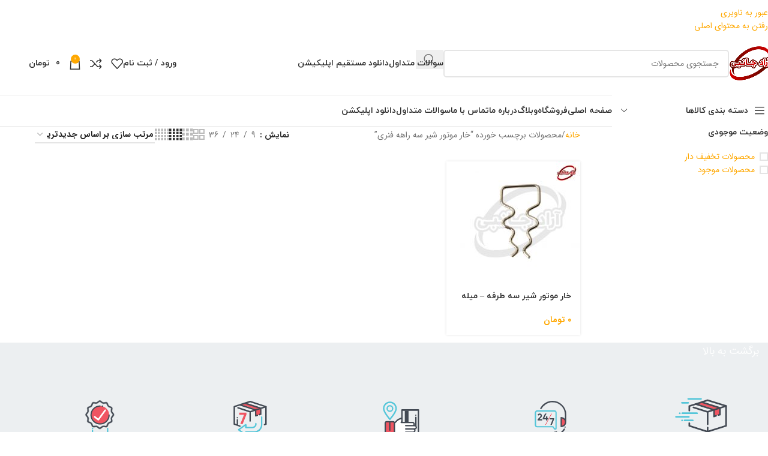

--- FILE ---
content_type: text/html; charset=UTF-8
request_url: https://aradjanebi.com/product-tag/%D8%AE%D8%A7%D8%B1-%D9%85%D9%88%D8%AA%D9%88%D8%B1-%D8%B4%DB%8C%D8%B1-%D8%B3%D9%87-%D8%B1%D8%A7%D9%87%D9%87-%D9%81%D9%86%D8%B1%DB%8C/
body_size: 33902
content:
<!DOCTYPE html>
<html dir="rtl" lang="fa-IR">
<head>
	<meta charset="UTF-8">
	<link rel="profile" href="https://gmpg.org/xfn/11">
	<link rel="pingback" href="https://aradjanebi.com/xmlrpc.php">

	<title>خار موتور شیر سه راهه فنری &#8211; فروشگاه آراد جانبی</title>
<meta name='robots' content='max-image-preview:large' />
<link rel="alternate" type="application/rss+xml" title="فروشگاه آراد جانبی &raquo; خوراک" href="https://aradjanebi.com/feed/" />
<link rel="alternate" type="application/rss+xml" title="فروشگاه آراد جانبی &raquo; خوراک دیدگاه‌ها" href="https://aradjanebi.com/comments/feed/" />
<link rel="alternate" type="application/rss+xml" title="خوراک فروشگاه آراد جانبی &raquo; خار موتور شیر سه راهه فنری برچسب" href="https://aradjanebi.com/product-tag/%d8%ae%d8%a7%d8%b1-%d9%85%d9%88%d8%aa%d9%88%d8%b1-%d8%b4%db%8c%d8%b1-%d8%b3%d9%87-%d8%b1%d8%a7%d9%87%d9%87-%d9%81%d9%86%d8%b1%db%8c/feed/" />
<style id='wp-img-auto-sizes-contain-inline-css' type='text/css'>
img:is([sizes=auto i],[sizes^="auto," i]){contain-intrinsic-size:3000px 1500px}
/*# sourceURL=wp-img-auto-sizes-contain-inline-css */
</style>
<link rel='stylesheet' id='digits-login-style-css' href='https://aradjanebi.com/wp-content/plugins/digits/assets/css/login.css?ver=8.6.3.9' type='text/css' media='all' />
<link rel='stylesheet' id='digits-style-css' href='https://aradjanebi.com/wp-content/plugins/digits/assets/css/main.css?ver=8.6.3.9' type='text/css' media='all' />
<style id='digits-style-inline-css' type='text/css'>

                #woocommerce-order-data .address p:nth-child(3) a,.woocommerce-customer-details--phone{
                    text-align:right;
                    }
/*# sourceURL=digits-style-inline-css */
</style>
<link rel='stylesheet' id='digits-login-style-rtl-css' href='https://aradjanebi.com/wp-content/plugins/digits/assets/css/login-rtl.css?ver=8.6.3.9' type='text/css' media='all' />
<style id='woocommerce-inline-inline-css' type='text/css'>
.woocommerce form .form-row .required { visibility: visible; }
/*# sourceURL=woocommerce-inline-inline-css */
</style>
<link rel='stylesheet' id='custom_script11-css' href='https://aradjanebi.com/wp-content/themes/woodmart/vc_templates/product-amazing/assets/css/master.css?ver=6.9' type='text/css' media='all' />
<link rel='stylesheet' id='js_composer_front-css' href='https://aradjanebi.com/wp-content/plugins/js_composer/assets/css/js_composer.min.css?ver=7.3' type='text/css' media='all' />
<link rel='stylesheet' id='wd-style-base-css' href='https://aradjanebi.com/wp-content/themes/woodmart/css/parts/base-rtl.min.css?ver=8.3.4' type='text/css' media='all' />
<link rel='stylesheet' id='wd-helpers-wpb-elem-css' href='https://aradjanebi.com/wp-content/themes/woodmart/css/parts/helpers-wpb-elem.min.css?ver=8.3.4' type='text/css' media='all' />
<link rel='stylesheet' id='wd-lazy-loading-css' href='https://aradjanebi.com/wp-content/themes/woodmart/css/parts/opt-lazy-load.min.css?ver=8.3.4' type='text/css' media='all' />
<link rel='stylesheet' id='wd-revolution-slider-css' href='https://aradjanebi.com/wp-content/themes/woodmart/css/parts/int-rev-slider.min.css?ver=8.3.4' type='text/css' media='all' />
<link rel='stylesheet' id='wd-wpbakery-base-css' href='https://aradjanebi.com/wp-content/themes/woodmart/css/parts/int-wpb-base-rtl.min.css?ver=8.3.4' type='text/css' media='all' />
<link rel='stylesheet' id='wd-wpbakery-base-deprecated-css' href='https://aradjanebi.com/wp-content/themes/woodmart/css/parts/int-wpb-base-deprecated.min.css?ver=8.3.4' type='text/css' media='all' />
<link rel='stylesheet' id='wd-int-wordfence-css' href='https://aradjanebi.com/wp-content/themes/woodmart/css/parts/int-wordfence.min.css?ver=8.3.4' type='text/css' media='all' />
<link rel='stylesheet' id='wd-notices-fixed-css' href='https://aradjanebi.com/wp-content/themes/woodmart/css/parts/woo-opt-sticky-notices-old.min.css?ver=8.3.4' type='text/css' media='all' />
<link rel='stylesheet' id='wd-woocommerce-base-css' href='https://aradjanebi.com/wp-content/themes/woodmart/css/parts/woocommerce-base-rtl.min.css?ver=8.3.4' type='text/css' media='all' />
<link rel='stylesheet' id='wd-mod-star-rating-css' href='https://aradjanebi.com/wp-content/themes/woodmart/css/parts/mod-star-rating.min.css?ver=8.3.4' type='text/css' media='all' />
<link rel='stylesheet' id='wd-woocommerce-block-notices-css' href='https://aradjanebi.com/wp-content/themes/woodmart/css/parts/woo-mod-block-notices-rtl.min.css?ver=8.3.4' type='text/css' media='all' />
<link rel='stylesheet' id='wd-widget-active-filters-css' href='https://aradjanebi.com/wp-content/themes/woodmart/css/parts/woo-widget-active-filters.min.css?ver=8.3.4' type='text/css' media='all' />
<link rel='stylesheet' id='wd-woo-shop-predefined-css' href='https://aradjanebi.com/wp-content/themes/woodmart/css/parts/woo-shop-predefined.min.css?ver=8.3.4' type='text/css' media='all' />
<link rel='stylesheet' id='wd-woo-shop-el-products-per-page-css' href='https://aradjanebi.com/wp-content/themes/woodmart/css/parts/woo-shop-el-products-per-page.min.css?ver=8.3.4' type='text/css' media='all' />
<link rel='stylesheet' id='wd-woo-shop-page-title-css' href='https://aradjanebi.com/wp-content/themes/woodmart/css/parts/woo-shop-page-title-rtl.min.css?ver=8.3.4' type='text/css' media='all' />
<link rel='stylesheet' id='wd-woo-mod-shop-loop-head-css' href='https://aradjanebi.com/wp-content/themes/woodmart/css/parts/woo-mod-shop-loop-head-rtl.min.css?ver=8.3.4' type='text/css' media='all' />
<link rel='stylesheet' id='wd-woo-shop-el-order-by-css' href='https://aradjanebi.com/wp-content/themes/woodmart/css/parts/woo-shop-el-order-by-rtl.min.css?ver=8.3.4' type='text/css' media='all' />
<link rel='stylesheet' id='wd-woo-shop-el-products-view-css' href='https://aradjanebi.com/wp-content/themes/woodmart/css/parts/woo-shop-el-products-view.min.css?ver=8.3.4' type='text/css' media='all' />
<link rel='stylesheet' id='wd-woo-shop-opt-without-title-css' href='https://aradjanebi.com/wp-content/themes/woodmart/css/parts/woo-shop-opt-without-title.min.css?ver=8.3.4' type='text/css' media='all' />
<link rel='stylesheet' id='wd-woo-opt-hide-larger-price-css' href='https://aradjanebi.com/wp-content/themes/woodmart/css/parts/woo-opt-hide-larger-price.min.css?ver=8.3.4' type='text/css' media='all' />
<link rel='stylesheet' id='wd-woo-mod-shop-attributes-css' href='https://aradjanebi.com/wp-content/themes/woodmart/css/parts/woo-mod-shop-attributes.min.css?ver=8.3.4' type='text/css' media='all' />
<link rel='stylesheet' id='child-style-css' href='https://aradjanebi.com/wp-content/themes/woodmart-child/style.css?ver=8.3.4' type='text/css' media='all' />
<link rel='stylesheet' id='wd-header-base-css' href='https://aradjanebi.com/wp-content/themes/woodmart/css/parts/header-base-rtl.min.css?ver=8.3.4' type='text/css' media='all' />
<link rel='stylesheet' id='wd-mod-tools-css' href='https://aradjanebi.com/wp-content/themes/woodmart/css/parts/mod-tools.min.css?ver=8.3.4' type='text/css' media='all' />
<link rel='stylesheet' id='wd-header-search-css' href='https://aradjanebi.com/wp-content/themes/woodmart/css/parts/header-el-search-rtl.min.css?ver=8.3.4' type='text/css' media='all' />
<link rel='stylesheet' id='wd-header-search-form-css' href='https://aradjanebi.com/wp-content/themes/woodmart/css/parts/header-el-search-form-rtl.min.css?ver=8.3.4' type='text/css' media='all' />
<link rel='stylesheet' id='wd-wd-search-form-css' href='https://aradjanebi.com/wp-content/themes/woodmart/css/parts/wd-search-form.min.css?ver=8.3.4' type='text/css' media='all' />
<link rel='stylesheet' id='wd-wd-search-results-css' href='https://aradjanebi.com/wp-content/themes/woodmart/css/parts/wd-search-results.min.css?ver=8.3.4' type='text/css' media='all' />
<link rel='stylesheet' id='wd-wd-search-dropdown-css' href='https://aradjanebi.com/wp-content/themes/woodmart/css/parts/wd-search-dropdown-rtl.min.css?ver=8.3.4' type='text/css' media='all' />
<link rel='stylesheet' id='wd-woo-mod-login-form-css' href='https://aradjanebi.com/wp-content/themes/woodmart/css/parts/woo-mod-login-form.min.css?ver=8.3.4' type='text/css' media='all' />
<link rel='stylesheet' id='wd-header-my-account-css' href='https://aradjanebi.com/wp-content/themes/woodmart/css/parts/header-el-my-account-rtl.min.css?ver=8.3.4' type='text/css' media='all' />
<link rel='stylesheet' id='wd-header-elements-base-css' href='https://aradjanebi.com/wp-content/themes/woodmart/css/parts/header-el-base-rtl.min.css?ver=8.3.4' type='text/css' media='all' />
<link rel='stylesheet' id='wd-header-cart-side-css' href='https://aradjanebi.com/wp-content/themes/woodmart/css/parts/header-el-cart-side.min.css?ver=8.3.4' type='text/css' media='all' />
<link rel='stylesheet' id='wd-woo-mod-quantity-css' href='https://aradjanebi.com/wp-content/themes/woodmart/css/parts/woo-mod-quantity.min.css?ver=8.3.4' type='text/css' media='all' />
<link rel='stylesheet' id='wd-header-cart-css' href='https://aradjanebi.com/wp-content/themes/woodmart/css/parts/header-el-cart-rtl.min.css?ver=8.3.4' type='text/css' media='all' />
<link rel='stylesheet' id='wd-widget-shopping-cart-css' href='https://aradjanebi.com/wp-content/themes/woodmart/css/parts/woo-widget-shopping-cart.min.css?ver=8.3.4' type='text/css' media='all' />
<link rel='stylesheet' id='wd-widget-product-list-css' href='https://aradjanebi.com/wp-content/themes/woodmart/css/parts/woo-widget-product-list.min.css?ver=8.3.4' type='text/css' media='all' />
<link rel='stylesheet' id='wd-header-mobile-nav-dropdown-css' href='https://aradjanebi.com/wp-content/themes/woodmart/css/parts/header-el-mobile-nav-dropdown.min.css?ver=8.3.4' type='text/css' media='all' />
<link rel='stylesheet' id='wd-header-categories-nav-css' href='https://aradjanebi.com/wp-content/themes/woodmart/css/parts/header-el-category-nav.min.css?ver=8.3.4' type='text/css' media='all' />
<link rel='stylesheet' id='wd-mod-nav-vertical-css' href='https://aradjanebi.com/wp-content/themes/woodmart/css/parts/mod-nav-vertical-rtl.min.css?ver=8.3.4' type='text/css' media='all' />
<link rel='stylesheet' id='wd-mod-nav-vertical-design-default-css' href='https://aradjanebi.com/wp-content/themes/woodmart/css/parts/mod-nav-vertical-design-default.min.css?ver=8.3.4' type='text/css' media='all' />
<link rel='stylesheet' id='wd-off-canvas-sidebar-css' href='https://aradjanebi.com/wp-content/themes/woodmart/css/parts/opt-off-canvas-sidebar.min.css?ver=8.3.4' type='text/css' media='all' />
<link rel='stylesheet' id='wd-widget-wd-layered-nav-css' href='https://aradjanebi.com/wp-content/themes/woodmart/css/parts/woo-widget-wd-layered-nav.min.css?ver=8.3.4' type='text/css' media='all' />
<link rel='stylesheet' id='wd-woo-mod-swatches-base-css' href='https://aradjanebi.com/wp-content/themes/woodmart/css/parts/woo-mod-swatches-base.min.css?ver=8.3.4' type='text/css' media='all' />
<link rel='stylesheet' id='wd-woo-mod-swatches-filter-css' href='https://aradjanebi.com/wp-content/themes/woodmart/css/parts/woo-mod-swatches-filter.min.css?ver=8.3.4' type='text/css' media='all' />
<link rel='stylesheet' id='wd-widget-layered-nav-stock-status-css' href='https://aradjanebi.com/wp-content/themes/woodmart/css/parts/woo-widget-layered-nav-stock-status.min.css?ver=8.3.4' type='text/css' media='all' />
<link rel='stylesheet' id='wd-woo-mod-widget-checkboxes-css' href='https://aradjanebi.com/wp-content/themes/woodmart/css/parts/woo-mod-widget-checkboxes.min.css?ver=8.3.4' type='text/css' media='all' />
<link rel='stylesheet' id='wd-shop-filter-area-css' href='https://aradjanebi.com/wp-content/themes/woodmart/css/parts/woo-shop-el-filters-area.min.css?ver=8.3.4' type='text/css' media='all' />
<link rel='stylesheet' id='wd-woo-opt-title-limit-css' href='https://aradjanebi.com/wp-content/themes/woodmart/css/parts/woo-opt-title-limit.min.css?ver=8.3.4' type='text/css' media='all' />
<link rel='stylesheet' id='wd-product-loop-css' href='https://aradjanebi.com/wp-content/themes/woodmart/css/parts/woo-product-loop-rtl.min.css?ver=8.3.4' type='text/css' media='all' />
<link rel='stylesheet' id='wd-product-loop-tiled-css' href='https://aradjanebi.com/wp-content/themes/woodmart/css/parts/woo-product-loop-tiled.min.css?ver=8.3.4' type='text/css' media='all' />
<link rel='stylesheet' id='wd-categories-loop-default-css' href='https://aradjanebi.com/wp-content/themes/woodmart/css/parts/woo-categories-loop-default-old.min.css?ver=8.3.4' type='text/css' media='all' />
<link rel='stylesheet' id='wd-woo-categories-loop-css' href='https://aradjanebi.com/wp-content/themes/woodmart/css/parts/woo-categories-loop.min.css?ver=8.3.4' type='text/css' media='all' />
<link rel='stylesheet' id='wd-categories-loop-css' href='https://aradjanebi.com/wp-content/themes/woodmart/css/parts/woo-categories-loop-old.min.css?ver=8.3.4' type='text/css' media='all' />
<link rel='stylesheet' id='wd-sticky-loader-css' href='https://aradjanebi.com/wp-content/themes/woodmart/css/parts/mod-sticky-loader.min.css?ver=8.3.4' type='text/css' media='all' />
<link rel='stylesheet' id='wd-mfp-popup-css' href='https://aradjanebi.com/wp-content/themes/woodmart/css/parts/lib-magnific-popup-rtl.min.css?ver=8.3.4' type='text/css' media='all' />
<link rel='stylesheet' id='wd-mod-animations-transform-css' href='https://aradjanebi.com/wp-content/themes/woodmart/css/parts/mod-animations-transform.min.css?ver=8.3.4' type='text/css' media='all' />
<link rel='stylesheet' id='wd-mod-transform-css' href='https://aradjanebi.com/wp-content/themes/woodmart/css/parts/mod-transform.min.css?ver=8.3.4' type='text/css' media='all' />
<link rel='stylesheet' id='wd-footer-base-css' href='https://aradjanebi.com/wp-content/themes/woodmart/css/parts/footer-base.min.css?ver=8.3.4' type='text/css' media='all' />
<link rel='stylesheet' id='wd-info-box-css' href='https://aradjanebi.com/wp-content/themes/woodmart/css/parts/el-info-box-rtl.min.css?ver=8.3.4' type='text/css' media='all' />
<link rel='stylesheet' id='wd-scroll-top-css' href='https://aradjanebi.com/wp-content/themes/woodmart/css/parts/opt-scrolltotop-rtl.min.css?ver=8.3.4' type='text/css' media='all' />
<link rel='stylesheet' id='wd-header-my-account-sidebar-css' href='https://aradjanebi.com/wp-content/themes/woodmart/css/parts/header-el-my-account-sidebar.min.css?ver=8.3.4' type='text/css' media='all' />
<link rel='stylesheet' id='wd-header-banner-css' href='https://aradjanebi.com/wp-content/themes/woodmart/css/parts/opt-header-banner.min.css?ver=8.3.4' type='text/css' media='all' />
<link rel='stylesheet' id='wd-shop-off-canvas-sidebar-css' href='https://aradjanebi.com/wp-content/themes/woodmart/css/parts/opt-shop-off-canvas-sidebar.min.css?ver=8.3.4' type='text/css' media='all' />
<link rel='stylesheet' id='wd-bottom-toolbar-css' href='https://aradjanebi.com/wp-content/themes/woodmart/css/parts/opt-bottom-toolbar-rtl.min.css?ver=8.3.4' type='text/css' media='all' />
<link rel='stylesheet' id='xts-style-theme_settings_default-css' href='https://aradjanebi.com/wp-content/uploads/2026/01/xts-theme_settings_default-1769447179.css?ver=8.3.4' type='text/css' media='all' />
<script type="text/javascript" src="https://aradjanebi.com/wp-includes/js/jquery/jquery.min.js?ver=3.7.1" id="jquery-core-js"></script>
<script type="text/javascript" src="https://aradjanebi.com/wp-includes/js/jquery/jquery-migrate.min.js?ver=3.4.1" id="jquery-migrate-js"></script>
<script type="text/javascript" src="https://aradjanebi.com/wp-content/plugins/woocommerce/assets/js/jquery-blockui/jquery.blockUI.min.js?ver=2.7.0-wc.10.4.3" id="wc-jquery-blockui-js" data-wp-strategy="defer"></script>
<script type="text/javascript" id="wc-add-to-cart-js-extra">
/* <![CDATA[ */
var wc_add_to_cart_params = {"ajax_url":"/wp-admin/admin-ajax.php","wc_ajax_url":"/?wc-ajax=%%endpoint%%","i18n_view_cart":"\u0645\u0634\u0627\u0647\u062f\u0647 \u0633\u0628\u062f \u062e\u0631\u06cc\u062f","cart_url":"https://aradjanebi.com/cart/","is_cart":"","cart_redirect_after_add":"no"};
//# sourceURL=wc-add-to-cart-js-extra
/* ]]> */
</script>
<script type="text/javascript" src="https://aradjanebi.com/wp-content/plugins/woocommerce/assets/js/frontend/add-to-cart.min.js?ver=10.4.3" id="wc-add-to-cart-js" data-wp-strategy="defer"></script>
<script type="text/javascript" src="https://aradjanebi.com/wp-content/plugins/woocommerce/assets/js/js-cookie/js.cookie.min.js?ver=2.1.4-wc.10.4.3" id="wc-js-cookie-js" defer="defer" data-wp-strategy="defer"></script>
<script type="text/javascript" id="woocommerce-js-extra">
/* <![CDATA[ */
var woocommerce_params = {"ajax_url":"/wp-admin/admin-ajax.php","wc_ajax_url":"/?wc-ajax=%%endpoint%%","i18n_password_show":"\u0646\u0645\u0627\u06cc\u0634 \u0631\u0645\u0632\u0639\u0628\u0648\u0631","i18n_password_hide":"Hide password"};
//# sourceURL=woocommerce-js-extra
/* ]]> */
</script>
<script type="text/javascript" src="https://aradjanebi.com/wp-content/plugins/woocommerce/assets/js/frontend/woocommerce.min.js?ver=10.4.3" id="woocommerce-js" defer="defer" data-wp-strategy="defer"></script>
<script type="text/javascript" src="https://aradjanebi.com/wp-content/plugins/js_composer/assets/js/vendors/woocommerce-add-to-cart.js?ver=7.3" id="vc_woocommerce-add-to-cart-js-js"></script>
<script type="text/javascript" src="https://aradjanebi.com/wp-content/themes/woodmart/js/libs/device.min.js?ver=8.3.4" id="wd-device-library-js"></script>
<script type="text/javascript" src="https://aradjanebi.com/wp-content/themes/woodmart/js/scripts/global/scrollBar.min.js?ver=8.3.4" id="wd-scrollbar-js"></script>
<script type="text/javascript" id="zxcvbn-async-js-extra">
/* <![CDATA[ */
var _zxcvbnSettings = {"src":"https://aradjanebi.com/wp-includes/js/zxcvbn.min.js"};
//# sourceURL=zxcvbn-async-js-extra
/* ]]> */
</script>
<script type="text/javascript" src="https://aradjanebi.com/wp-includes/js/zxcvbn-async.min.js?ver=1.0" id="zxcvbn-async-js"></script>
<script></script><link rel="https://api.w.org/" href="https://aradjanebi.com/wp-json/" /><link rel="alternate" title="JSON" type="application/json" href="https://aradjanebi.com/wp-json/wp/v2/product_tag/188" /><link rel="EditURI" type="application/rsd+xml" title="RSD" href="https://aradjanebi.com/xmlrpc.php?rsd" />
<link rel="stylesheet" href="https://aradjanebi.com/wp-content/themes/woodmart-child/rtl.css" type="text/css" media="screen" /><meta name="generator" content="WordPress 6.9" />
<meta name="generator" content="WooCommerce 10.4.3" />
					<meta name="viewport" content="width=device-width, initial-scale=1">
										<noscript><style>.woocommerce-product-gallery{ opacity: 1 !important; }</style></noscript>
	<style type="text/css">.recentcomments a{display:inline !important;padding:0 !important;margin:0 !important;}</style><style type="text/css" id="branda-admin-bar-logo">
body #wpadminbar #wp-admin-bar-wp-logo > .ab-item {
	background-image: url(https://aradjanebi.com/wp-content/uploads/2023/01/ARAD-BRANDA.webp);
	background-repeat: no-repeat;
	background-position: 50%;
	background-size: 80%;
}
body #wpadminbar #wp-admin-bar-wp-logo > .ab-item .ab-icon:before {
	content: " ";
}
</style>

<meta name="generator" content="Powered by WPBakery Page Builder - drag and drop page builder for WordPress."/>
<meta name="generator" content="Powered by Slider Revolution 6.7.38 - responsive, Mobile-Friendly Slider Plugin for WordPress with comfortable drag and drop interface." />
        <style type="text/css">
            .digits_secure_modal_box, .digits_ui,
            .digits_secure_modal_box *, .digits_ui *,
            .digits_font, .dig_ma-box, .dig_ma-box input, .dig_ma-box input::placeholder, .dig_ma-box ::placeholder, .dig_ma-box label, .dig_ma-box button, .dig_ma-box select, .dig_ma-box * {
                font-family: 'Iransans-digits', sans-serif;
            }
        </style>
        <link rel="icon" href="https://aradjanebi.com/wp-content/uploads/2021/12/Arad.png" sizes="32x32" />
<link rel="icon" href="https://aradjanebi.com/wp-content/uploads/2021/12/Arad.png" sizes="192x192" />
<link rel="apple-touch-icon" href="https://aradjanebi.com/wp-content/uploads/2021/12/Arad.png" />
<meta name="msapplication-TileImage" content="https://aradjanebi.com/wp-content/uploads/2021/12/Arad.png" />
<script>function setREVStartSize(e){
			//window.requestAnimationFrame(function() {
				window.RSIW = window.RSIW===undefined ? window.innerWidth : window.RSIW;
				window.RSIH = window.RSIH===undefined ? window.innerHeight : window.RSIH;
				try {
					var pw = document.getElementById(e.c).parentNode.offsetWidth,
						newh;
					pw = pw===0 || isNaN(pw) || (e.l=="fullwidth" || e.layout=="fullwidth") ? window.RSIW : pw;
					e.tabw = e.tabw===undefined ? 0 : parseInt(e.tabw);
					e.thumbw = e.thumbw===undefined ? 0 : parseInt(e.thumbw);
					e.tabh = e.tabh===undefined ? 0 : parseInt(e.tabh);
					e.thumbh = e.thumbh===undefined ? 0 : parseInt(e.thumbh);
					e.tabhide = e.tabhide===undefined ? 0 : parseInt(e.tabhide);
					e.thumbhide = e.thumbhide===undefined ? 0 : parseInt(e.thumbhide);
					e.mh = e.mh===undefined || e.mh=="" || e.mh==="auto" ? 0 : parseInt(e.mh,0);
					if(e.layout==="fullscreen" || e.l==="fullscreen")
						newh = Math.max(e.mh,window.RSIH);
					else{
						e.gw = Array.isArray(e.gw) ? e.gw : [e.gw];
						for (var i in e.rl) if (e.gw[i]===undefined || e.gw[i]===0) e.gw[i] = e.gw[i-1];
						e.gh = e.el===undefined || e.el==="" || (Array.isArray(e.el) && e.el.length==0)? e.gh : e.el;
						e.gh = Array.isArray(e.gh) ? e.gh : [e.gh];
						for (var i in e.rl) if (e.gh[i]===undefined || e.gh[i]===0) e.gh[i] = e.gh[i-1];
											
						var nl = new Array(e.rl.length),
							ix = 0,
							sl;
						e.tabw = e.tabhide>=pw ? 0 : e.tabw;
						e.thumbw = e.thumbhide>=pw ? 0 : e.thumbw;
						e.tabh = e.tabhide>=pw ? 0 : e.tabh;
						e.thumbh = e.thumbhide>=pw ? 0 : e.thumbh;
						for (var i in e.rl) nl[i] = e.rl[i]<window.RSIW ? 0 : e.rl[i];
						sl = nl[0];
						for (var i in nl) if (sl>nl[i] && nl[i]>0) { sl = nl[i]; ix=i;}
						var m = pw>(e.gw[ix]+e.tabw+e.thumbw) ? 1 : (pw-(e.tabw+e.thumbw)) / (e.gw[ix]);
						newh =  (e.gh[ix] * m) + (e.tabh + e.thumbh);
					}
					var el = document.getElementById(e.c);
					if (el!==null && el) el.style.height = newh+"px";
					el = document.getElementById(e.c+"_wrapper");
					if (el!==null && el) {
						el.style.height = newh+"px";
						el.style.display = "block";
					}
				} catch(e){
					console.log("Failure at Presize of Slider:" + e)
				}
			//});
		  };</script>
		<style type="text/css" id="wp-custom-css">
			.product-image-summary .summary-inner>.price, .product-image-summary .woodmart-scroll-content>.price
{
	clear:both;
	font-size:15px;
}		</style>
		<style>
		
		</style><noscript><style> .wpb_animate_when_almost_visible { opacity: 1; }</style></noscript>			<style id="wd-style-header_564425-css" data-type="wd-style-header_564425">
				:root{
	--wd-top-bar-h: .00001px;
	--wd-top-bar-sm-h: 70px;
	--wd-top-bar-sticky-h: .00001px;
	--wd-top-bar-brd-w: .00001px;

	--wd-header-general-h: 105px;
	--wd-header-general-sm-h: 60px;
	--wd-header-general-sticky-h: .00001px;
	--wd-header-general-brd-w: 1px;

	--wd-header-bottom-h: 51px;
	--wd-header-bottom-sm-h: .00001px;
	--wd-header-bottom-sticky-h: .00001px;
	--wd-header-bottom-brd-w: 1px;

	--wd-header-clone-h: 60px;

	--wd-header-brd-w: calc(var(--wd-top-bar-brd-w) + var(--wd-header-general-brd-w) + var(--wd-header-bottom-brd-w));
	--wd-header-h: calc(var(--wd-top-bar-h) + var(--wd-header-general-h) + var(--wd-header-bottom-h) + var(--wd-header-brd-w));
	--wd-header-sticky-h: calc(var(--wd-top-bar-sticky-h) + var(--wd-header-general-sticky-h) + var(--wd-header-bottom-sticky-h) + var(--wd-header-clone-h) + var(--wd-header-brd-w));
	--wd-header-sm-h: calc(var(--wd-top-bar-sm-h) + var(--wd-header-general-sm-h) + var(--wd-header-bottom-sm-h) + var(--wd-header-brd-w));
}




:root:has(.whb-general-header.whb-border-boxed) {
	--wd-header-general-brd-w: .00001px;
}

@media (max-width: 1024px) {
:root:has(.whb-general-header.whb-hidden-mobile) {
	--wd-header-general-brd-w: .00001px;
}
}

:root:has(.whb-header-bottom.whb-border-boxed) {
	--wd-header-bottom-brd-w: .00001px;
}

@media (max-width: 1024px) {
:root:has(.whb-header-bottom.whb-hidden-mobile) {
	--wd-header-bottom-brd-w: .00001px;
}
}

.whb-header-bottom .wd-dropdown {
	margin-top: 4.5px;
}

.whb-header-bottom .wd-dropdown:after {
	height: 15.5px;
}


.whb-clone.whb-sticked .wd-dropdown:not(.sub-sub-menu) {
	margin-top: 9px;
}

.whb-clone.whb-sticked .wd-dropdown:not(.sub-sub-menu):after {
	height: 20px;
}

		
.whb-bnaihf262yc2tq78vdom form.searchform {
	--wd-form-height: 42px;
}
.whb-bnaihf262yc2tq78vdom.wd-search-form.wd-header-search-form-mobile .searchform {
	--wd-form-color: rgba(37, 37, 37, 1);
	--wd-form-placeholder-color: rgba(37, 37, 37, 1);
	--wd-form-brd-color: rgba(37, 37, 37, 1);
	--wd-form-bg: rgba(255, 255, 255, 1);
}
.whb-top-bar {
	background-color: rgba(255, 255, 255, 1);
}

.whb-9x1ytaxq7aphtb3npidp form.searchform {
	--wd-form-height: 46px;
}
.whb-general-header {
	border-color: rgba(232, 232, 232, 1);border-bottom-width: 1px;border-bottom-style: solid;
}
.whb-7sc5mil2khytjo1vjfbg .menu-opener { background-color: rgba(255, 255, 255, 1); }.whb-7sc5mil2khytjo1vjfbg .menu-opener { border-color: rgba(255, 255, 255, 1);border-bottom-width: 0px;border-bottom-style: solid;border-top-width: 0px;border-top-style: solid;border-left-width: 0px;border-left-style: solid;border-right-width: 0px;border-right-style: solid; }
.whb-d9jmj3oa594wucu1r674 form.searchform {
	--wd-form-height: 42px;
}
.whb-header-bottom {
	border-color: rgba(232, 232, 232, 1);border-bottom-width: 1px;border-bottom-style: solid;
}
			</style>
			<style id='global-styles-inline-css' type='text/css'>
:root{--wp--preset--aspect-ratio--square: 1;--wp--preset--aspect-ratio--4-3: 4/3;--wp--preset--aspect-ratio--3-4: 3/4;--wp--preset--aspect-ratio--3-2: 3/2;--wp--preset--aspect-ratio--2-3: 2/3;--wp--preset--aspect-ratio--16-9: 16/9;--wp--preset--aspect-ratio--9-16: 9/16;--wp--preset--color--black: #000000;--wp--preset--color--cyan-bluish-gray: #abb8c3;--wp--preset--color--white: #ffffff;--wp--preset--color--pale-pink: #f78da7;--wp--preset--color--vivid-red: #cf2e2e;--wp--preset--color--luminous-vivid-orange: #ff6900;--wp--preset--color--luminous-vivid-amber: #fcb900;--wp--preset--color--light-green-cyan: #7bdcb5;--wp--preset--color--vivid-green-cyan: #00d084;--wp--preset--color--pale-cyan-blue: #8ed1fc;--wp--preset--color--vivid-cyan-blue: #0693e3;--wp--preset--color--vivid-purple: #9b51e0;--wp--preset--gradient--vivid-cyan-blue-to-vivid-purple: linear-gradient(135deg,rgb(6,147,227) 0%,rgb(155,81,224) 100%);--wp--preset--gradient--light-green-cyan-to-vivid-green-cyan: linear-gradient(135deg,rgb(122,220,180) 0%,rgb(0,208,130) 100%);--wp--preset--gradient--luminous-vivid-amber-to-luminous-vivid-orange: linear-gradient(135deg,rgb(252,185,0) 0%,rgb(255,105,0) 100%);--wp--preset--gradient--luminous-vivid-orange-to-vivid-red: linear-gradient(135deg,rgb(255,105,0) 0%,rgb(207,46,46) 100%);--wp--preset--gradient--very-light-gray-to-cyan-bluish-gray: linear-gradient(135deg,rgb(238,238,238) 0%,rgb(169,184,195) 100%);--wp--preset--gradient--cool-to-warm-spectrum: linear-gradient(135deg,rgb(74,234,220) 0%,rgb(151,120,209) 20%,rgb(207,42,186) 40%,rgb(238,44,130) 60%,rgb(251,105,98) 80%,rgb(254,248,76) 100%);--wp--preset--gradient--blush-light-purple: linear-gradient(135deg,rgb(255,206,236) 0%,rgb(152,150,240) 100%);--wp--preset--gradient--blush-bordeaux: linear-gradient(135deg,rgb(254,205,165) 0%,rgb(254,45,45) 50%,rgb(107,0,62) 100%);--wp--preset--gradient--luminous-dusk: linear-gradient(135deg,rgb(255,203,112) 0%,rgb(199,81,192) 50%,rgb(65,88,208) 100%);--wp--preset--gradient--pale-ocean: linear-gradient(135deg,rgb(255,245,203) 0%,rgb(182,227,212) 50%,rgb(51,167,181) 100%);--wp--preset--gradient--electric-grass: linear-gradient(135deg,rgb(202,248,128) 0%,rgb(113,206,126) 100%);--wp--preset--gradient--midnight: linear-gradient(135deg,rgb(2,3,129) 0%,rgb(40,116,252) 100%);--wp--preset--font-size--small: 13px;--wp--preset--font-size--medium: 20px;--wp--preset--font-size--large: 36px;--wp--preset--font-size--x-large: 42px;--wp--preset--spacing--20: 0.44rem;--wp--preset--spacing--30: 0.67rem;--wp--preset--spacing--40: 1rem;--wp--preset--spacing--50: 1.5rem;--wp--preset--spacing--60: 2.25rem;--wp--preset--spacing--70: 3.38rem;--wp--preset--spacing--80: 5.06rem;--wp--preset--shadow--natural: 6px 6px 9px rgba(0, 0, 0, 0.2);--wp--preset--shadow--deep: 12px 12px 50px rgba(0, 0, 0, 0.4);--wp--preset--shadow--sharp: 6px 6px 0px rgba(0, 0, 0, 0.2);--wp--preset--shadow--outlined: 6px 6px 0px -3px rgb(255, 255, 255), 6px 6px rgb(0, 0, 0);--wp--preset--shadow--crisp: 6px 6px 0px rgb(0, 0, 0);}:where(body) { margin: 0; }.wp-site-blocks > .alignleft { float: left; margin-right: 2em; }.wp-site-blocks > .alignright { float: right; margin-left: 2em; }.wp-site-blocks > .aligncenter { justify-content: center; margin-left: auto; margin-right: auto; }:where(.is-layout-flex){gap: 0.5em;}:where(.is-layout-grid){gap: 0.5em;}.is-layout-flow > .alignleft{float: left;margin-inline-start: 0;margin-inline-end: 2em;}.is-layout-flow > .alignright{float: right;margin-inline-start: 2em;margin-inline-end: 0;}.is-layout-flow > .aligncenter{margin-left: auto !important;margin-right: auto !important;}.is-layout-constrained > .alignleft{float: left;margin-inline-start: 0;margin-inline-end: 2em;}.is-layout-constrained > .alignright{float: right;margin-inline-start: 2em;margin-inline-end: 0;}.is-layout-constrained > .aligncenter{margin-left: auto !important;margin-right: auto !important;}.is-layout-constrained > :where(:not(.alignleft):not(.alignright):not(.alignfull)){margin-left: auto !important;margin-right: auto !important;}body .is-layout-flex{display: flex;}.is-layout-flex{flex-wrap: wrap;align-items: center;}.is-layout-flex > :is(*, div){margin: 0;}body .is-layout-grid{display: grid;}.is-layout-grid > :is(*, div){margin: 0;}body{padding-top: 0px;padding-right: 0px;padding-bottom: 0px;padding-left: 0px;}a:where(:not(.wp-element-button)){text-decoration: none;}:root :where(.wp-element-button, .wp-block-button__link){background-color: #32373c;border-width: 0;color: #fff;font-family: inherit;font-size: inherit;font-style: inherit;font-weight: inherit;letter-spacing: inherit;line-height: inherit;padding-top: calc(0.667em + 2px);padding-right: calc(1.333em + 2px);padding-bottom: calc(0.667em + 2px);padding-left: calc(1.333em + 2px);text-decoration: none;text-transform: inherit;}.has-black-color{color: var(--wp--preset--color--black) !important;}.has-cyan-bluish-gray-color{color: var(--wp--preset--color--cyan-bluish-gray) !important;}.has-white-color{color: var(--wp--preset--color--white) !important;}.has-pale-pink-color{color: var(--wp--preset--color--pale-pink) !important;}.has-vivid-red-color{color: var(--wp--preset--color--vivid-red) !important;}.has-luminous-vivid-orange-color{color: var(--wp--preset--color--luminous-vivid-orange) !important;}.has-luminous-vivid-amber-color{color: var(--wp--preset--color--luminous-vivid-amber) !important;}.has-light-green-cyan-color{color: var(--wp--preset--color--light-green-cyan) !important;}.has-vivid-green-cyan-color{color: var(--wp--preset--color--vivid-green-cyan) !important;}.has-pale-cyan-blue-color{color: var(--wp--preset--color--pale-cyan-blue) !important;}.has-vivid-cyan-blue-color{color: var(--wp--preset--color--vivid-cyan-blue) !important;}.has-vivid-purple-color{color: var(--wp--preset--color--vivid-purple) !important;}.has-black-background-color{background-color: var(--wp--preset--color--black) !important;}.has-cyan-bluish-gray-background-color{background-color: var(--wp--preset--color--cyan-bluish-gray) !important;}.has-white-background-color{background-color: var(--wp--preset--color--white) !important;}.has-pale-pink-background-color{background-color: var(--wp--preset--color--pale-pink) !important;}.has-vivid-red-background-color{background-color: var(--wp--preset--color--vivid-red) !important;}.has-luminous-vivid-orange-background-color{background-color: var(--wp--preset--color--luminous-vivid-orange) !important;}.has-luminous-vivid-amber-background-color{background-color: var(--wp--preset--color--luminous-vivid-amber) !important;}.has-light-green-cyan-background-color{background-color: var(--wp--preset--color--light-green-cyan) !important;}.has-vivid-green-cyan-background-color{background-color: var(--wp--preset--color--vivid-green-cyan) !important;}.has-pale-cyan-blue-background-color{background-color: var(--wp--preset--color--pale-cyan-blue) !important;}.has-vivid-cyan-blue-background-color{background-color: var(--wp--preset--color--vivid-cyan-blue) !important;}.has-vivid-purple-background-color{background-color: var(--wp--preset--color--vivid-purple) !important;}.has-black-border-color{border-color: var(--wp--preset--color--black) !important;}.has-cyan-bluish-gray-border-color{border-color: var(--wp--preset--color--cyan-bluish-gray) !important;}.has-white-border-color{border-color: var(--wp--preset--color--white) !important;}.has-pale-pink-border-color{border-color: var(--wp--preset--color--pale-pink) !important;}.has-vivid-red-border-color{border-color: var(--wp--preset--color--vivid-red) !important;}.has-luminous-vivid-orange-border-color{border-color: var(--wp--preset--color--luminous-vivid-orange) !important;}.has-luminous-vivid-amber-border-color{border-color: var(--wp--preset--color--luminous-vivid-amber) !important;}.has-light-green-cyan-border-color{border-color: var(--wp--preset--color--light-green-cyan) !important;}.has-vivid-green-cyan-border-color{border-color: var(--wp--preset--color--vivid-green-cyan) !important;}.has-pale-cyan-blue-border-color{border-color: var(--wp--preset--color--pale-cyan-blue) !important;}.has-vivid-cyan-blue-border-color{border-color: var(--wp--preset--color--vivid-cyan-blue) !important;}.has-vivid-purple-border-color{border-color: var(--wp--preset--color--vivid-purple) !important;}.has-vivid-cyan-blue-to-vivid-purple-gradient-background{background: var(--wp--preset--gradient--vivid-cyan-blue-to-vivid-purple) !important;}.has-light-green-cyan-to-vivid-green-cyan-gradient-background{background: var(--wp--preset--gradient--light-green-cyan-to-vivid-green-cyan) !important;}.has-luminous-vivid-amber-to-luminous-vivid-orange-gradient-background{background: var(--wp--preset--gradient--luminous-vivid-amber-to-luminous-vivid-orange) !important;}.has-luminous-vivid-orange-to-vivid-red-gradient-background{background: var(--wp--preset--gradient--luminous-vivid-orange-to-vivid-red) !important;}.has-very-light-gray-to-cyan-bluish-gray-gradient-background{background: var(--wp--preset--gradient--very-light-gray-to-cyan-bluish-gray) !important;}.has-cool-to-warm-spectrum-gradient-background{background: var(--wp--preset--gradient--cool-to-warm-spectrum) !important;}.has-blush-light-purple-gradient-background{background: var(--wp--preset--gradient--blush-light-purple) !important;}.has-blush-bordeaux-gradient-background{background: var(--wp--preset--gradient--blush-bordeaux) !important;}.has-luminous-dusk-gradient-background{background: var(--wp--preset--gradient--luminous-dusk) !important;}.has-pale-ocean-gradient-background{background: var(--wp--preset--gradient--pale-ocean) !important;}.has-electric-grass-gradient-background{background: var(--wp--preset--gradient--electric-grass) !important;}.has-midnight-gradient-background{background: var(--wp--preset--gradient--midnight) !important;}.has-small-font-size{font-size: var(--wp--preset--font-size--small) !important;}.has-medium-font-size{font-size: var(--wp--preset--font-size--medium) !important;}.has-large-font-size{font-size: var(--wp--preset--font-size--large) !important;}.has-x-large-font-size{font-size: var(--wp--preset--font-size--x-large) !important;}
/*# sourceURL=global-styles-inline-css */
</style>
<link rel='stylesheet' id='dashicons-css' href='https://aradjanebi.com/wp-includes/css/dashicons.min.css?ver=6.9' type='text/css' media='all' />
<link rel='stylesheet' id='rs-plugin-settings-css' href='//aradjanebi.com/wp-content/plugins/revslider/sr6/assets/css/rs6.css?ver=6.7.38' type='text/css' media='all' />
<style id='rs-plugin-settings-inline-css' type='text/css'>
#rs-demo-id {}
/*# sourceURL=rs-plugin-settings-inline-css */
</style>
</head>

<body data-rsssl=1 class="rtl archive tax-product_tag term-188 wp-theme-woodmart wp-child-theme-woodmart-child theme-woodmart woocommerce woocommerce-page woocommerce-no-js wrapper-full-width  categories-accordion-on woodmart-archive-shop header-banner-display header-banner-enabled woodmart-ajax-shop-on notifications-sticky sticky-toolbar-on hide-larger-price wpb-js-composer js-comp-ver-7.3 vc_responsive">
			<script type="text/javascript" id="wd-flicker-fix">// Flicker fix.</script>		<div class="wd-skip-links">
								<a href="#menu-mobile-navigation" class="wd-skip-navigation btn">
						عبور به ناوبری					</a>
								<a href="#main-content" class="wd-skip-content btn">
				رفتن به محتوای اصلی			</a>
		</div>
			
	
	<div class="wd-page-wrapper website-wrapper">
									<header class="whb-header whb-header_564425 whb-sticky-shadow whb-scroll-slide whb-sticky-clone">
					<div class="whb-main-header">
	
<div class="whb-row whb-top-bar whb-not-sticky-row whb-with-bg whb-without-border whb-color-light whb-hidden-desktop whb-flex-flex-middle">
	<div class="container">
		<div class="whb-flex-row whb-top-bar-inner">
			<div class="whb-column whb-col-left whb-column5 whb-visible-lg whb-empty-column">
	</div>
<div class="whb-column whb-col-center whb-column6 whb-visible-lg whb-empty-column">
	</div>
<div class="whb-column whb-col-right whb-column7 whb-visible-lg whb-empty-column">
	</div>
<div class="whb-column whb-col-mobile whb-column_mobile1 whb-hidden-lg">
	<div class="wd-search-form  wd-header-search-form-mobile wd-display-form whb-bnaihf262yc2tq78vdom">

<form role="search" method="get" class="searchform  wd-style-default woodmart-ajax-search" action="https://aradjanebi.com/"  data-thumbnail="1" data-price="1" data-post_type="product" data-count="20" data-sku="1" data-symbols_count="3" data-include_cat_search="no" autocomplete="off">
	<input type="text" class="s" placeholder="جستجوی محصولات" value="" name="s" aria-label="جستجو" title="جستجوی محصولات" required/>
	<input type="hidden" name="post_type" value="product">

	<span tabindex="0" aria-label="حذف جستجو" class="wd-clear-search wd-role-btn wd-hide"></span>

	
	<button type="submit" class="searchsubmit">
		<span>
			جستجو		</span>
			</button>
</form>

	<div class="wd-search-results-wrapper">
		<div class="wd-search-results wd-dropdown-results wd-dropdown wd-scroll">
			<div class="wd-scroll-content">
				
				
							</div>
		</div>
	</div>

</div>
</div>
		</div>
	</div>
</div>

<div class="whb-row whb-general-header whb-not-sticky-row whb-without-bg whb-border-fullwidth whb-color-dark whb-flex-flex-middle">
	<div class="container">
		<div class="whb-flex-row whb-general-header-inner">
			<div class="whb-column whb-col-left whb-column8 whb-visible-lg">
	<div class="site-logo whb-gs8bcnxektjsro21n657 wd-switch-logo">
	<a href="https://aradjanebi.com/" class="wd-logo wd-main-logo" rel="home" aria-label="لوگوی سایت">
		<img src="https://aradjanebi.com/wp-content/uploads/2021/12/logoo1.png" alt="فروشگاه آراد جانبی" style="max-width: 75px;" loading="lazy" />	</a>
					<a href="https://aradjanebi.com/" class="wd-logo wd-sticky-logo" rel="home">
			<img src="https://aradjanebi.com/wp-content/uploads/2021/12/logoo1.png" alt="فروشگاه آراد جانبی" style="max-width: 75px;" />		</a>
	</div>
</div>
<div class="whb-column whb-col-center whb-column9 whb-visible-lg">
	<div class="wd-search-form  wd-header-search-form wd-display-form whb-9x1ytaxq7aphtb3npidp">

<form role="search" method="get" class="searchform  wd-style-default woodmart-ajax-search" action="https://aradjanebi.com/"  data-thumbnail="1" data-price="1" data-post_type="product" data-count="20" data-sku="1" data-symbols_count="3" data-include_cat_search="no" autocomplete="off">
	<input type="text" class="s" placeholder="جستجوی محصولات" value="" name="s" aria-label="جستجو" title="جستجوی محصولات" required/>
	<input type="hidden" name="post_type" value="product">

	<span tabindex="0" aria-label="حذف جستجو" class="wd-clear-search wd-role-btn wd-hide"></span>

	
	<button type="submit" class="searchsubmit">
		<span>
			جستجو		</span>
			</button>
</form>

	<div class="wd-search-results-wrapper">
		<div class="wd-search-results wd-dropdown-results wd-dropdown wd-scroll">
			<div class="wd-scroll-content">
				
				
							</div>
		</div>
	</div>

</div>

<nav class="wd-header-nav wd-header-secondary-nav whb-7wzz86wo9h60lu3di04d text-right" role="navigation" aria-label="فهرست بالا">
	<ul id="menu-%d9%81%d9%87%d8%b1%d8%b3%d8%aa-%d8%a8%d8%a7%d9%84%d8%a7" class="menu wd-nav wd-nav-header wd-nav-secondary wd-style-default wd-gap-s"><li id="menu-item-5853" class="menu-item menu-item-type-post_type menu-item-object-page menu-item-5853 item-level-0 menu-simple-dropdown wd-event-hover" ><a href="https://aradjanebi.com/faqs/" class="woodmart-nav-link"><span class="nav-link-text">سوالات متداول</span></a></li>
<li id="menu-item-5854" class="menu-item menu-item-type-custom menu-item-object-custom menu-item-5854 item-level-0 menu-simple-dropdown wd-event-hover" ><a href="https://aradjanebi.com/app/app.aradjanebi.com.apk" class="woodmart-nav-link"><span class="nav-link-text">دانلود مستقیم اپلیکیشن</span></a></li>
</ul></nav>
</div>
<div class="whb-column whb-col-right whb-column10 whb-visible-lg">
	
<div class="whb-space-element whb-d6tcdhggjbqbrs217tl1 " style="width:15px;"></div>
<div class="wd-header-my-account wd-tools-element wd-event-hover wd-design-1 wd-account-style-text login-side-opener whb-vssfpylqqax9pvkfnxoz">
			<a href="https://aradjanebi.com/my-account/" title="حساب کاربری من">
			
				<span class="wd-tools-icon">
									</span>
				<span class="wd-tools-text">
				ورود / ثبت نام			</span>

					</a>

			</div>

<div class="wd-header-wishlist wd-tools-element wd-style-icon wd-with-count wd-design-2 whb-a22wdkiy3r40yw2paskq" title="لیست علاقمندی های من">
	<a href="https://aradjanebi.com/wishlist/" title="محصولات لیست علاقه مندی ها">
		
			<span class="wd-tools-icon">
				
									<span class="wd-tools-count">
						0					</span>
							</span>

			<span class="wd-tools-text">
				علاقه مندی			</span>

			</a>
</div>

<div class="wd-header-compare wd-tools-element wd-style-icon wd-with-count wd-design-2 whb-8o5yyk89p0i1z6fye7e9">
	<a href="https://aradjanebi.com/compare/" title="مقایسه محصولات">
		
			<span class="wd-tools-icon">
				
									<span class="wd-tools-count">0</span>
							</span>
			<span class="wd-tools-text">
				مقایسه			</span>

			</a>
	</div>

<div class="wd-header-cart wd-tools-element wd-design-2 cart-widget-opener whb-nedhm962r512y1xz9j06">
	<a href="https://aradjanebi.com/cart/" title="سبد خرید">
		
			<span class="wd-tools-icon wd-icon-alt">
															<span class="wd-cart-number wd-tools-count">0 <span>موارد</span></span>
									</span>
			<span class="wd-tools-text">
				
										<span class="wd-cart-subtotal"><span class="woocommerce-Price-amount amount"><bdi>0&nbsp;<span class="woocommerce-Price-currencySymbol">تومان</span></bdi></span></span>
					</span>

			</a>
	</div>
</div>
<div class="whb-column whb-mobile-left whb-column_mobile2 whb-hidden-lg">
	<div class="wd-tools-element wd-header-mobile-nav wd-style-text wd-design-1 whb-g1k0m1tib7raxrwkm1t3">
	<a href="#" rel="nofollow" aria-label="منوی موبایل را باز کنید">
		
		<span class="wd-tools-icon">
					</span>

		<span class="wd-tools-text">منو</span>

			</a>
</div></div>
<div class="whb-column whb-mobile-center whb-column_mobile3 whb-hidden-lg">
	<div class="site-logo whb-lt7vdqgaccmapftzurvt wd-switch-logo">
	<a href="https://aradjanebi.com/" class="wd-logo wd-main-logo" rel="home" aria-label="لوگوی سایت">
		<img src="https://aradjanebi.com/wp-content/uploads/2021/12/logoo1.png" alt="فروشگاه آراد جانبی" style="max-width: 179px;" loading="lazy" />	</a>
					<a href="https://aradjanebi.com/" class="wd-logo wd-sticky-logo" rel="home">
			<img src="https://aradjanebi.com/wp-content/uploads/2021/12/logoo1.png" alt="فروشگاه آراد جانبی" style="max-width: 179px;" />		</a>
	</div>
</div>
<div class="whb-column whb-mobile-right whb-column_mobile4 whb-hidden-lg">
	
<div class="wd-header-cart wd-tools-element wd-design-5 cart-widget-opener whb-trk5sfmvib0ch1s1qbtc">
	<a href="https://aradjanebi.com/cart/" title="سبد خرید">
		
			<span class="wd-tools-icon wd-icon-alt">
															<span class="wd-cart-number wd-tools-count">0 <span>موارد</span></span>
									</span>
			<span class="wd-tools-text">
				
										<span class="wd-cart-subtotal"><span class="woocommerce-Price-amount amount"><bdi>0&nbsp;<span class="woocommerce-Price-currencySymbol">تومان</span></bdi></span></span>
					</span>

			</a>
	</div>
</div>
		</div>
	</div>
</div>

<div class="whb-row whb-header-bottom whb-not-sticky-row whb-without-bg whb-border-fullwidth whb-color-dark whb-hidden-mobile whb-flex-flex-middle">
	<div class="container">
		<div class="whb-flex-row whb-header-bottom-inner">
			<div class="whb-column whb-col-left whb-column11 whb-visible-lg">
	
<div class="wd-header-cats wd-style-1 wd-event-hover whb-7sc5mil2khytjo1vjfbg" role="navigation" aria-label="ناوبری دسته های سرصفحه">
	<span class="menu-opener color-scheme-dark has-bg">
					<span class="menu-opener-icon"></span>
		
		<span class="menu-open-label">
			دسته بندی کالاها		</span>
	</span>
	<div class="wd-dropdown wd-dropdown-cats">
		<ul id="menu-%d8%af%d8%b3%d8%aa%d9%87-%d8%a8%d9%86%d8%af%db%8c" class="menu wd-nav wd-nav-vertical wd-dis-act wd-design-default"><li id="menu-item-8404" class="menu-item menu-item-type-taxonomy menu-item-object-product_cat menu-item-has-children menu-item-8404 item-level-0 menu-mega-dropdown wd-event-hover" ><a href="https://aradjanebi.com/product-category/wall-hung-boiler-spare-parts/" class="woodmart-nav-link"><span class="nav-link-text">قطعات پکیج</span></a><div class="color-scheme-dark wd-design-full-width wd-dropdown-menu wd-dropdown"><div class="container wd-entry-content">
<ul class="wd-sub-menu wd-sub-accented wd-grid-f-inline color-scheme-dark">
	<li id="menu-item-8405" class="menu-item menu-item-type-taxonomy menu-item-object-product_cat menu-item-8405 item-level-1 wd-event-hover wd-col" ><a href="https://aradjanebi.com/product-category/wall-hung-boiler-spare-parts/%d8%a7%d9%86-%d8%aa%db%8c-%d8%b3%db%8c/" class="woodmart-nav-link">ان تی سی</a></li>
	<li id="menu-item-8406" class="menu-item menu-item-type-taxonomy menu-item-object-product_cat menu-item-8406 item-level-1 wd-event-hover wd-col" ><a href="https://aradjanebi.com/product-category/wall-hung-boiler-spare-parts/bypass/" class="woodmart-nav-link">بای پس</a></li>
	<li id="menu-item-8407" class="menu-item menu-item-type-taxonomy menu-item-object-product_cat menu-item-8407 item-level-1 wd-event-hover wd-col" ><a href="https://aradjanebi.com/product-category/wall-hung-boiler-spare-parts/board/" class="woodmart-nav-link">برد کنترل</a></li>
	<li id="menu-item-8408" class="menu-item menu-item-type-taxonomy menu-item-object-product_cat menu-item-8408 item-level-1 wd-event-hover wd-col" ><a href="https://aradjanebi.com/product-category/wall-hung-boiler-spare-parts/hydroblock/" class="woodmart-nav-link">بلوک هیدرولیکی</a></li>
	<li id="menu-item-8409" class="menu-item menu-item-type-taxonomy menu-item-object-product_cat menu-item-8409 item-level-1 wd-event-hover wd-col" ><a href="https://aradjanebi.com/product-category/wall-hung-boiler-spare-parts/water-pressure-switch/" class="woodmart-nav-link">پرشر آب</a></li>
	<li id="menu-item-8410" class="menu-item menu-item-type-taxonomy menu-item-object-product_cat menu-item-8410 item-level-1 wd-event-hover wd-col" ><a href="https://aradjanebi.com/product-category/wall-hung-boiler-spare-parts/air-pressure-switch/" class="woodmart-nav-link">پرشر هوا</a></li>
	<li id="menu-item-8411" class="menu-item menu-item-type-taxonomy menu-item-object-product_cat menu-item-8411 item-level-1 wd-event-hover wd-col" ><a href="https://aradjanebi.com/product-category/wall-hung-boiler-spare-parts/pumps/" class="woodmart-nav-link">پمپ پکیج</a></li>
	<li id="menu-item-8412" class="menu-item menu-item-type-taxonomy menu-item-object-product_cat menu-item-8412 item-level-1 wd-event-hover wd-col" ><a href="https://aradjanebi.com/product-category/wall-hung-boiler-spare-parts/thermostate/" class="woodmart-nav-link">ترموستات حد</a></li>
	<li id="menu-item-8413" class="menu-item menu-item-type-taxonomy menu-item-object-product_cat menu-item-8413 item-level-1 wd-event-hover wd-col" ><a href="https://aradjanebi.com/product-category/wall-hung-boiler-spare-parts/disk-diaphragm/" class="woodmart-nav-link">دیافراگم و دیسک</a></li>
	<li id="menu-item-8414" class="menu-item menu-item-type-taxonomy menu-item-object-product_cat menu-item-8414 item-level-1 wd-event-hover wd-col" ><a href="https://aradjanebi.com/product-category/wall-hung-boiler-spare-parts/electrode-system/" class="woodmart-nav-link">سیستم جرقه زن و الکترود</a></li>
	<li id="menu-item-8415" class="menu-item menu-item-type-taxonomy menu-item-object-product_cat menu-item-8415 item-level-1 wd-event-hover wd-col" ><a href="https://aradjanebi.com/product-category/wall-hung-boiler-spare-parts/safety-valve/" class="woodmart-nav-link">شیر اطمینان</a></li>
	<li id="menu-item-8416" class="menu-item menu-item-type-taxonomy menu-item-object-product_cat menu-item-8416 item-level-1 wd-event-hover wd-col" ><a href="https://aradjanebi.com/product-category/wall-hung-boiler-spare-parts/filing-tap/" class="woodmart-nav-link">شیر پرکن</a></li>
	<li id="menu-item-8417" class="menu-item menu-item-type-taxonomy menu-item-object-product_cat menu-item-8417 item-level-1 wd-event-hover wd-col" ><a href="https://aradjanebi.com/product-category/wall-hung-boiler-spare-parts/gas-valve/" class="woodmart-nav-link">شیر گاز</a></li>
	<li id="menu-item-8418" class="menu-item menu-item-type-taxonomy menu-item-object-product_cat menu-item-8418 item-level-1 wd-event-hover wd-col" ><a href="https://aradjanebi.com/product-category/wall-hung-boiler-spare-parts/3way-motor/" class="woodmart-nav-link">شیر موتوری</a></li>
	<li id="menu-item-8419" class="menu-item menu-item-type-taxonomy menu-item-object-product_cat menu-item-8419 item-level-1 wd-event-hover wd-col" ><a href="https://aradjanebi.com/product-category/wall-hung-boiler-spare-parts/flow-switch-sensor/" class="woodmart-nav-link">فلوسوییچ، فلومتر و سنسور</a></li>
	<li id="menu-item-8420" class="menu-item menu-item-type-taxonomy menu-item-object-product_cat menu-item-8420 item-level-1 wd-event-hover wd-col" ><a href="https://aradjanebi.com/product-category/wall-hung-boiler-spare-parts/fan/" class="woodmart-nav-link">فن</a></li>
	<li id="menu-item-8421" class="menu-item menu-item-type-taxonomy menu-item-object-product_cat menu-item-8421 item-level-1 wd-event-hover wd-col" ><a href="https://aradjanebi.com/product-category/wall-hung-boiler-spare-parts/repair-kit/" class="woodmart-nav-link">کیت تعمیر</a></li>
	<li id="menu-item-8422" class="menu-item menu-item-type-taxonomy menu-item-object-product_cat menu-item-8422 item-level-1 wd-event-hover wd-col" ><a href="https://aradjanebi.com/product-category/wall-hung-boiler-spare-parts/manometer/" class="woodmart-nav-link">مانومتر و فشارسنج</a></li>
	<li id="menu-item-8423" class="menu-item menu-item-type-taxonomy menu-item-object-product_cat menu-item-8423 item-level-1 wd-event-hover wd-col" ><a href="https://aradjanebi.com/product-category/wall-hung-boiler-spare-parts/main-exchanger/" class="woodmart-nav-link">مبدل اصلی</a></li>
	<li id="menu-item-8424" class="menu-item menu-item-type-taxonomy menu-item-object-product_cat menu-item-8424 item-level-1 wd-event-hover wd-col" ><a href="https://aradjanebi.com/product-category/wall-hung-boiler-spare-parts/brazed-heat-exchanger/" class="woodmart-nav-link">مبدل صفحه ای</a></li>
	<li id="menu-item-8425" class="menu-item menu-item-type-taxonomy menu-item-object-product_cat menu-item-8425 item-level-1 wd-event-hover wd-col" ><a href="https://aradjanebi.com/product-category/wall-hung-boiler-spare-parts/expansion-tank/" class="woodmart-nav-link">منبع انبساط</a></li>
</ul>
</div>
</div>
</li>
<li id="menu-item-8401" class="menu-item menu-item-type-taxonomy menu-item-object-product_cat menu-item-has-children menu-item-8401 item-level-0 menu-mega-dropdown wd-event-hover" ><a href="https://aradjanebi.com/product-category/%d9%82%d8%b7%d8%b9%d8%a7%d8%aa-%d8%a2%d8%a8%da%af%d8%b1%d9%85%da%a9%d9%86/" class="woodmart-nav-link"><span class="nav-link-text">قطعات آبگرمکن</span></a><div class="color-scheme-dark wd-design-full-width wd-dropdown-menu wd-dropdown"><div class="container wd-entry-content">
<ul class="wd-sub-menu wd-sub-accented wd-grid-f-inline color-scheme-dark">
	<li id="menu-item-8819" class="menu-item menu-item-type-taxonomy menu-item-object-product_cat menu-item-8819 item-level-1 wd-event-hover wd-col" ><a href="https://aradjanebi.com/product-category/%d9%82%d8%b7%d8%b9%d8%a7%d8%aa-%d8%a2%d8%a8%da%af%d8%b1%d9%85%da%a9%d9%86/boiler-volume/" class="woodmart-nav-link">انواع ولوم آبگرمکن</a></li>
	<li id="menu-item-9232" class="menu-item menu-item-type-taxonomy menu-item-object-product_cat menu-item-9232 item-level-1 wd-event-hover wd-col" ><a href="https://aradjanebi.com/product-category/%d9%82%d8%b7%d8%b9%d8%a7%d8%aa-%d8%a2%d8%a8%da%af%d8%b1%d9%85%da%a9%d9%86/%d8%a7%d9%88%d8%b1%db%8c%d9%86%da%af%d8%8c-%d9%88%d8%a7%d8%b4%d8%b1-%d9%88-%d8%a8%d9%88%d8%b4/" class="woodmart-nav-link">اورینگ، واشر و بوش</a></li>
	<li id="menu-item-8508" class="menu-item menu-item-type-taxonomy menu-item-object-product_cat menu-item-8508 item-level-1 wd-event-hover wd-col" ><a href="https://aradjanebi.com/product-category/%d9%82%d8%b7%d8%b9%d8%a7%d8%aa-%d8%a2%d8%a8%da%af%d8%b1%d9%85%da%a9%d9%86/%d8%a8%d8%b1%d8%af-%d8%a2%d8%a8%da%af%d8%b1%d9%85%da%a9%d9%86/" class="woodmart-nav-link">برد و سیستم جرقه زن آبگرمکن</a></li>
	<li id="menu-item-8820" class="menu-item menu-item-type-taxonomy menu-item-object-product_cat menu-item-8820 item-level-1 wd-event-hover wd-col" ><a href="https://aradjanebi.com/product-category/%d9%82%d8%b7%d8%b9%d8%a7%d8%aa-%d8%a2%d8%a8%da%af%d8%b1%d9%85%da%a9%d9%86/%d8%aa%d8%b1%d9%85%d9%88%da%a9%d9%88%d9%be%d9%84/" class="woodmart-nav-link">ترموکوپل</a></li>
	<li id="menu-item-8821" class="menu-item menu-item-type-taxonomy menu-item-object-product_cat menu-item-8821 item-level-1 wd-event-hover wd-col" ><a href="https://aradjanebi.com/product-category/%d9%82%d8%b7%d8%b9%d8%a7%d8%aa-%d8%a2%d8%a8%da%af%d8%b1%d9%85%da%a9%d9%86/%d8%af%db%8c%d8%a7%d9%81%d8%b1%d8%a7%da%af%d9%85-%d9%88-%d8%af%db%8c%d8%b3%da%a9/" class="woodmart-nav-link">دیافراگم و دیسک</a></li>
	<li id="menu-item-8509" class="menu-item menu-item-type-taxonomy menu-item-object-product_cat menu-item-8509 item-level-1 wd-event-hover wd-col" ><a href="https://aradjanebi.com/product-category/%d9%82%d8%b7%d8%b9%d8%a7%d8%aa-%d8%a2%d8%a8%da%af%d8%b1%d9%85%da%a9%d9%86/%d8%b1%da%af%d9%88%d9%84%d8%a7%d8%aa%d9%88%d8%b1-%d8%a2%d8%a8-%d9%88-%d9%85%d8%aa%d8%b9%d9%84%d9%82%d8%a7%d8%aa/" class="woodmart-nav-link">رگولاتور آب و متعلقات</a></li>
	<li id="menu-item-8510" class="menu-item menu-item-type-taxonomy menu-item-object-product_cat menu-item-8510 item-level-1 wd-event-hover wd-col" ><a href="https://aradjanebi.com/product-category/%d9%82%d8%b7%d8%b9%d8%a7%d8%aa-%d8%a2%d8%a8%da%af%d8%b1%d9%85%da%a9%d9%86/%d8%b1%da%af%d9%88%d9%84%d8%a7%d8%aa%d9%88%d8%b1-%da%af%d8%a7%d8%b2-%d9%88-%d9%85%d8%aa%d8%b9%d9%84%d9%82%d8%a7%d8%aa/" class="woodmart-nav-link">رگولاتور گاز و متعلقات</a></li>
	<li id="menu-item-8822" class="menu-item menu-item-type-taxonomy menu-item-object-product_cat menu-item-8822 item-level-1 wd-event-hover wd-col" ><a href="https://aradjanebi.com/product-category/%d9%82%d8%b7%d8%b9%d8%a7%d8%aa-%d8%a2%d8%a8%da%af%d8%b1%d9%85%da%a9%d9%86/%d9%82%d8%b7%d8%b9%d8%a7%d8%aa-%db%8c%d8%af%da%a9%db%8c/" class="woodmart-nav-link">قطعات یدکی</a></li>
	<li id="menu-item-8823" class="menu-item menu-item-type-taxonomy menu-item-object-product_cat menu-item-8823 item-level-1 wd-event-hover wd-col" ><a href="https://aradjanebi.com/product-category/%d9%82%d8%b7%d8%b9%d8%a7%d8%aa-%d8%a2%d8%a8%da%af%d8%b1%d9%85%da%a9%d9%86/%da%a9%d9%84%db%8c%d8%af-%d8%ad%d8%b1%d8%a7%d8%b1%d8%aa%db%8c-%d8%a2%d8%a8%da%af%d8%b1%d9%85%da%a9%d9%86/" class="woodmart-nav-link">کلید حرارتی آبگرمکن</a></li>
	<li id="menu-item-8426" class="menu-item menu-item-type-taxonomy menu-item-object-product_cat menu-item-8426 item-level-1 wd-event-hover wd-col" ><a href="https://aradjanebi.com/product-category/%d9%84%d9%88%d8%a7%d8%b2%d9%85-%d8%a2%d8%a8%da%af%d8%b1%d9%85%da%a9%d9%86/" class="woodmart-nav-link">لوازم آبگرمکن</a></li>
	<li id="menu-item-8402" class="menu-item menu-item-type-taxonomy menu-item-object-product_cat menu-item-8402 item-level-1 wd-event-hover wd-col" ><a href="https://aradjanebi.com/product-category/%d9%82%d8%b7%d8%b9%d8%a7%d8%aa-%d8%a2%d8%a8%da%af%d8%b1%d9%85%da%a9%d9%86/%d9%85%d8%a8%d8%af%d9%84-%d8%a7%d8%b5%d9%84%db%8c/" class="woodmart-nav-link">مبدل اصلی</a></li>
</ul>
</div>
</div>
</li>
<li id="menu-item-8427" class="menu-item menu-item-type-taxonomy menu-item-object-product_cat menu-item-has-children menu-item-8427 item-level-0 menu-mega-dropdown wd-event-hover" ><a href="https://aradjanebi.com/product-category/accessories/" class="woodmart-nav-link"><span class="nav-link-text">لوازم جانبی</span></a><div class="color-scheme-dark wd-design-full-width wd-dropdown-menu wd-dropdown"><div class="container wd-entry-content">
<ul class="wd-sub-menu wd-sub-accented wd-grid-f-inline color-scheme-dark">
	<li id="menu-item-8446" class="menu-item menu-item-type-taxonomy menu-item-object-product_cat menu-item-8446 item-level-1 wd-event-hover wd-col" ><a href="https://aradjanebi.com/product-category/accessories/washer-and-o-ring/" class="woodmart-nav-link">اورینگ و واشر</a></li>
	<li id="menu-item-8430" class="menu-item menu-item-type-taxonomy menu-item-object-product_cat menu-item-8430 item-level-1 wd-event-hover wd-col" ><a href="https://aradjanebi.com/product-category/accessories/types-of-connections/" class="woodmart-nav-link">انواع اتصالات</a></li>
	<li id="menu-item-8429" class="menu-item menu-item-type-taxonomy menu-item-object-product_cat menu-item-8429 item-level-1 wd-event-hover wd-col" ><a href="https://aradjanebi.com/product-category/accessories/%d8%a7%d9%86%d9%88%d8%a7%d8%b9-%d8%a2%da%86%d8%a7%d8%b1/" class="woodmart-nav-link">انواع آچار</a></li>
	<li id="menu-item-8431" class="menu-item menu-item-type-taxonomy menu-item-object-product_cat menu-item-8431 item-level-1 wd-event-hover wd-col" ><a href="https://aradjanebi.com/product-category/accessories/types-of-acid-and-descaling/" class="woodmart-nav-link">انواع اسید و رسوب زدا</a></li>
	<li id="menu-item-8432" class="menu-item menu-item-type-taxonomy menu-item-object-product_cat menu-item-8432 item-level-1 wd-event-hover wd-col" ><a href="https://aradjanebi.com/product-category/accessories/%d8%a7%d9%86%d9%88%d8%a7%d8%b9-%d8%a7%db%8c%d8%b1%d9%88%d9%86%d8%aa/" class="woodmart-nav-link">انواع ایرونت</a></li>
	<li id="menu-item-8433" class="menu-item menu-item-type-taxonomy menu-item-object-product_cat menu-item-8433 item-level-1 wd-event-hover wd-col" ><a href="https://aradjanebi.com/product-category/accessories/%d8%a7%d9%86%d9%88%d8%a7%d8%b9-%d8%ae%d8%a7%d8%b1/" class="woodmart-nav-link">انواع خار</a></li>
	<li id="menu-item-8434" class="menu-item menu-item-type-taxonomy menu-item-object-product_cat menu-item-8434 item-level-1 wd-event-hover wd-col" ><a href="https://aradjanebi.com/product-category/accessories/electrical-protectors/" class="woodmart-nav-link">انواع محافظ برق</a></li>
	<li id="menu-item-8435" class="menu-item menu-item-type-taxonomy menu-item-object-product_cat menu-item-8435 item-level-1 wd-event-hover wd-col" ><a href="https://aradjanebi.com/product-category/accessories/heating-system-protectors/" class="woodmart-nav-link">انواع محافظ سیستم گرمایش</a></li>
	<li id="menu-item-8428" class="menu-item menu-item-type-taxonomy menu-item-object-product_cat menu-item-8428 item-level-1 wd-event-hover wd-col" ><a href="https://aradjanebi.com/product-category/accessories/measuring-tools/" class="woodmart-nav-link">ابزار اندازه گیری</a></li>
	<li id="menu-item-8436" class="menu-item menu-item-type-taxonomy menu-item-object-product_cat menu-item-8436 item-level-1 wd-event-hover wd-col" ><a href="https://aradjanebi.com/product-category/accessories/chimney/" class="woodmart-nav-link">دودکش</a></li>
	<li id="menu-item-8437" class="menu-item menu-item-type-taxonomy menu-item-object-product_cat menu-item-8437 item-level-1 wd-event-hover wd-col" ><a href="https://aradjanebi.com/product-category/accessories/diaphragm/" class="woodmart-nav-link">دیافراگم</a></li>
	<li id="menu-item-8438" class="menu-item menu-item-type-taxonomy menu-item-object-product_cat menu-item-8438 item-level-1 wd-event-hover wd-col" ><a href="https://aradjanebi.com/product-category/accessories/strict-and-filter/" class="woodmart-nav-link">سختی‌گیر و فیلتر</a></li>
	<li id="menu-item-8439" class="menu-item menu-item-type-taxonomy menu-item-object-product_cat menu-item-8439 item-level-1 wd-event-hover wd-col" ><a href="https://aradjanebi.com/product-category/accessories/hose/" class="woodmart-nav-link">شیلنگ</a></li>
	<li id="menu-item-8440" class="menu-item menu-item-type-taxonomy menu-item-object-product_cat menu-item-8440 item-level-1 wd-event-hover wd-col" ><a href="https://aradjanebi.com/product-category/accessories/converter-washing-kit/" class="woodmart-nav-link">کیت شست و شوی مبدل</a></li>
	<li id="menu-item-8441" class="menu-item menu-item-type-taxonomy menu-item-object-product_cat menu-item-8441 item-level-1 wd-event-hover wd-col" ><a href="https://aradjanebi.com/product-category/accessories/work-clothes/" class="woodmart-nav-link">لباس کار</a></li>
	<li id="menu-item-8442" class="menu-item menu-item-type-taxonomy menu-item-object-product_cat menu-item-8442 item-level-1 wd-event-hover wd-col" ><a href="https://aradjanebi.com/product-category/accessories/board-repair-accessories/" class="woodmart-nav-link">لوازم تعمیر برد</a></li>
	<li id="menu-item-8443" class="menu-item menu-item-type-taxonomy menu-item-object-product_cat menu-item-8443 item-level-1 wd-event-hover wd-col" ><a href="https://aradjanebi.com/product-category/accessories/%d9%84%d9%88%d8%a7%d8%b2%d9%85-%d8%ac%d8%a7%d9%86%d8%a8%db%8c/" class="woodmart-nav-link">لوازم جانبی متفرقه</a></li>
	<li id="menu-item-8444" class="menu-item menu-item-type-taxonomy menu-item-object-product_cat menu-item-8444 item-level-1 wd-event-hover wd-col" ><a href="https://aradjanebi.com/product-category/accessories/flow-reducer-limiter/" class="woodmart-nav-link">محدود کننده</a></li>
	<li id="menu-item-8445" class="menu-item menu-item-type-taxonomy menu-item-object-product_cat menu-item-8445 item-level-1 wd-event-hover wd-col" ><a href="https://aradjanebi.com/product-category/accessories/install-the-package-and-radiator/" class="woodmart-nav-link">نصب پکیج و رادیاتور</a></li>
</ul>
</div>
</div>
</li>
<li id="menu-item-12198" class="menu-item menu-item-type-taxonomy menu-item-object-product_cat menu-item-12198 item-level-0 menu-simple-dropdown wd-event-hover" ><a href="https://aradjanebi.com/product-category/%d9%82%d8%b7%d8%b9%d8%a7%d8%aa-%da%a9%d9%88%d9%84%d8%b1-%d8%a2%d8%a8%db%8c/" class="woodmart-nav-link"><span class="nav-link-text">قطعات کولر آبی</span></a></li>
<li id="menu-item-8447" class="menu-item menu-item-type-taxonomy menu-item-object-product_cat menu-item-8447 item-level-0 menu-simple-dropdown wd-event-hover" ><a href="https://aradjanebi.com/product-category/water-refinery/" class="woodmart-nav-link"><span class="nav-link-text">لوازم دستگاه تصفیه آب</span></a></li>
<li id="menu-item-8403" class="menu-item menu-item-type-taxonomy menu-item-object-product_cat menu-item-8403 item-level-0 menu-simple-dropdown wd-event-hover" ><a href="https://aradjanebi.com/product-category/heater-parts/" class="woodmart-nav-link"><span class="nav-link-text">قطعات بخاری</span></a></li>
<li id="menu-item-8400" class="menu-item menu-item-type-taxonomy menu-item-object-product_cat menu-item-8400 item-level-0 menu-simple-dropdown wd-event-hover" ><a href="https://aradjanebi.com/product-category/uncategorized/" class="woodmart-nav-link"><span class="nav-link-text">پیشنهاد شگفت انگیز</span></a></li>
<li id="menu-item-9700" class="menu-item menu-item-type-custom menu-item-object-custom menu-item-9700 item-level-0 menu-simple-dropdown wd-event-hover" ><a href="https://aradjanebi.com/app/app.aradjanebi.com.apk" class="woodmart-nav-link"><span class="nav-link-text">دریافت مستقیم اپلیکیشن آراد جانبی</span></a></li>
</ul>	</div>
</div>

<nav class="wd-header-nav wd-header-secondary-nav whb-1duxalday8ngmw4ljffz text-right" role="navigation" aria-label="فهرست اصلی">
	<ul id="menu-%d9%81%d9%87%d8%b1%d8%b3%d8%aa-%d8%a7%d8%b5%d9%84%db%8c" class="menu wd-nav wd-nav-header wd-nav-secondary wd-style-default wd-gap-s"><li id="menu-item-5855" class="menu-item menu-item-type-post_type menu-item-object-page menu-item-home menu-item-5855 item-level-0 menu-simple-dropdown wd-event-hover" ><a href="https://aradjanebi.com/" class="woodmart-nav-link"><span class="nav-link-text">صفحه اصلی</span></a></li>
<li id="menu-item-5856" class="menu-item menu-item-type-post_type menu-item-object-page menu-item-5856 item-level-0 menu-simple-dropdown wd-event-hover" ><a href="https://aradjanebi.com/shop/" class="woodmart-nav-link"><span class="nav-link-text">فروشگاه</span></a></li>
<li id="menu-item-5857" class="menu-item menu-item-type-post_type menu-item-object-page menu-item-5857 item-level-0 menu-simple-dropdown wd-event-hover" ><a href="https://aradjanebi.com/blog_chess/" class="woodmart-nav-link"><span class="nav-link-text">وبلاگ</span></a></li>
<li id="menu-item-5859" class="menu-item menu-item-type-post_type menu-item-object-page menu-item-5859 item-level-0 menu-simple-dropdown wd-event-hover" ><a href="https://aradjanebi.com/about-us/" class="woodmart-nav-link"><span class="nav-link-text">درباره ما</span></a></li>
<li id="menu-item-5858" class="menu-item menu-item-type-post_type menu-item-object-page menu-item-5858 item-level-0 menu-simple-dropdown wd-event-hover" ><a href="https://aradjanebi.com/contact-us/" class="woodmart-nav-link"><span class="nav-link-text">تماس با ما</span></a></li>
<li id="menu-item-5860" class="menu-item menu-item-type-post_type menu-item-object-page menu-item-5860 item-level-0 menu-simple-dropdown wd-event-hover" ><a href="https://aradjanebi.com/faqs/" class="woodmart-nav-link"><span class="nav-link-text">سوالات متداول</span></a></li>
<li id="menu-item-5861" class="menu-item menu-item-type-custom menu-item-object-custom menu-item-5861 item-level-0 menu-simple-dropdown wd-event-hover" ><a href="https://aradjanebi.com/app/app.aradjanebi.com.apk" class="woodmart-nav-link"><span class="nav-link-text">دانلود اپلیکشن</span></a></li>
</ul></nav>
</div>
<div class="whb-column whb-col-center whb-column12 whb-visible-lg whb-empty-column">
	</div>
<div class="whb-column whb-col-right whb-column13 whb-visible-lg whb-empty-column">
	</div>
<div class="whb-column whb-col-mobile whb-column_mobile5 whb-hidden-lg">
	<div class="wd-search-form  wd-header-search-form-mobile wd-display-form whb-d9jmj3oa594wucu1r674">

<form role="search" method="get" class="searchform  wd-style-default woodmart-ajax-search" action="https://aradjanebi.com/"  data-thumbnail="1" data-price="1" data-post_type="product" data-count="20" data-sku="1" data-symbols_count="3" data-include_cat_search="no" autocomplete="off">
	<input type="text" class="s" placeholder="جستجوی محصولات" value="" name="s" aria-label="جستجو" title="جستجوی محصولات" required/>
	<input type="hidden" name="post_type" value="product">

	<span tabindex="0" aria-label="حذف جستجو" class="wd-clear-search wd-role-btn wd-hide"></span>

	
	<button type="submit" class="searchsubmit">
		<span>
			جستجو		</span>
			</button>
</form>

	<div class="wd-search-results-wrapper">
		<div class="wd-search-results wd-dropdown-results wd-dropdown wd-scroll">
			<div class="wd-scroll-content">
				
				
							</div>
		</div>
	</div>

</div>
</div>
		</div>
	</div>
</div>
</div>
				</header>
			
								<div class="wd-page-content main-page-wrapper">
		
		
		<main id="main-content" class="wd-content-layout content-layout-wrapper container wd-grid-g wd-sidebar-hidden-md-sm wd-sidebar-hidden-sm wd-builder-off" role="main" style="--wd-col-lg:12;--wd-gap-lg:30px;--wd-gap-sm:20px;">
				
	
<aside class="wd-sidebar sidebar-container wd-grid-col sidebar-left" style="--wd-col-lg:3;--wd-col-md:12;--wd-col-sm:12;">
			<div class="wd-heading">
			<div class="close-side-widget wd-action-btn wd-style-text wd-cross-icon">
				<a href="#" rel="nofollow noopener">بستن</a>
			</div>
		</div>
		<div class="widget-area">
				<div id="wd-widget-stock-status-2" class="wd-widget widget sidebar-widget wd-widget-stock-status"><h5 class="widget-title">وضعیت موجودی</h5>			<ul class="wd-checkboxes-on">
									<li class="">
						<a href="https://aradjanebi.com/product-tag/%d8%ae%d8%a7%d8%b1-%d9%85%d9%88%d8%aa%d9%88%d8%b1-%d8%b4%db%8c%d8%b1-%d8%b3%d9%87-%d8%b1%d8%a7%d9%87%d9%87-%d9%81%d9%86%d8%b1%db%8c/?stock_status=onsale" rel="nofollow noopener">
							محصولات تخفیف دار						</a>
					</li>
				
									<li class="">
						<a href="https://aradjanebi.com/product-tag/%d8%ae%d8%a7%d8%b1-%d9%85%d9%88%d8%aa%d9%88%d8%b1-%d8%b4%db%8c%d8%b1-%d8%b3%d9%87-%d8%b1%d8%a7%d9%87%d9%87-%d9%81%d9%86%d8%b1%db%8c/?stock_status=instock" rel="nofollow noopener">
							محصولات موجود						</a>
					</li>
				
							</ul>
			</div>			</div>
</aside>

<div class="wd-content-area site-content wd-grid-col" style="--wd-col-lg:9;--wd-col-md:12;--wd-col-sm:12;">
<div class="woocommerce-notices-wrapper"></div>


<div class="shop-loop-head">
	<div class="wd-shop-tools">
					<nav class="wd-breadcrumbs woocommerce-breadcrumb" aria-label="Breadcrumb">				<a href="https://aradjanebi.com" class="wd-last-link">
					خانه				</a>
			<span class="wd-delimiter"></span>				<span class="wd-last">
					محصولات برچسب خورده  &ldquo;خار موتور شیر سه راهه فنری&rdquo;				</span>
			</nav>		
		<p class="woocommerce-result-count" role="alert" aria-relevant="all" >
	نمایش یک نتیجه</p>
	</div>
	<div class="wd-shop-tools">
								<div class="wd-show-sidebar-btn wd-action-btn wd-style-text wd-burger-icon">
				<a href="#" rel="nofollow">مشاهده فیلترها</a>
			</div>
		
		<div class="wd-products-per-page">
			<span class="wd-label per-page-title">
				نمایش			</span>

											<a rel="nofollow noopener" href="https://aradjanebi.com/product-tag/%d8%ae%d8%a7%d8%b1-%d9%85%d9%88%d8%aa%d9%88%d8%b1-%d8%b4%db%8c%d8%b1-%d8%b3%d9%87-%d8%b1%d8%a7%d9%87%d9%87-%d9%81%d9%86%d8%b1%db%8c/?per_page=9" class="per-page-variation">
					<span>
						9					</span>
				</a>
				<span class="per-page-border"></span>
											<a rel="nofollow noopener" href="https://aradjanebi.com/product-tag/%d8%ae%d8%a7%d8%b1-%d9%85%d9%88%d8%aa%d9%88%d8%b1-%d8%b4%db%8c%d8%b1-%d8%b3%d9%87-%d8%b1%d8%a7%d9%87%d9%87-%d9%81%d9%86%d8%b1%db%8c/?per_page=24" class="per-page-variation">
					<span>
						24					</span>
				</a>
				<span class="per-page-border"></span>
											<a rel="nofollow noopener" href="https://aradjanebi.com/product-tag/%d8%ae%d8%a7%d8%b1-%d9%85%d9%88%d8%aa%d9%88%d8%b1-%d8%b4%db%8c%d8%b1-%d8%b3%d9%87-%d8%b1%d8%a7%d9%87%d9%87-%d9%81%d9%86%d8%b1%db%8c/?per_page=36" class="per-page-variation">
					<span>
						36					</span>
				</a>
				<span class="per-page-border"></span>
					</div>
				<div class="wd-products-shop-view products-view-grid">
			
												
										<a rel="nofollow noopener" href="https://aradjanebi.com/product-tag/%d8%ae%d8%a7%d8%b1-%d9%85%d9%88%d8%aa%d9%88%d8%b1-%d8%b4%db%8c%d8%b1-%d8%b3%d9%87-%d8%b1%d8%a7%d9%87%d9%87-%d9%81%d9%86%d8%b1%db%8c/?shop_view=grid&#038;per_row=2" class="shop-view per-row-2" aria-label="نمای شبکه 2"></a>
									
										<a rel="nofollow noopener" href="https://aradjanebi.com/product-tag/%d8%ae%d8%a7%d8%b1-%d9%85%d9%88%d8%aa%d9%88%d8%b1-%d8%b4%db%8c%d8%b1-%d8%b3%d9%87-%d8%b1%d8%a7%d9%87%d9%87-%d9%81%d9%86%d8%b1%db%8c/?shop_view=grid&#038;per_row=3" class="shop-view per-row-3" aria-label="نمای شبکه 3"></a>
									
										<a rel="nofollow noopener" href="https://aradjanebi.com/product-tag/%d8%ae%d8%a7%d8%b1-%d9%85%d9%88%d8%aa%d9%88%d8%b1-%d8%b4%db%8c%d8%b1-%d8%b3%d9%87-%d8%b1%d8%a7%d9%87%d9%87-%d9%81%d9%86%d8%b1%db%8c/?shop_view=grid&#038;per_row=4" class="shop-view current-variation per-row-4" aria-label="نمای شبکه 4"></a>
									
										<a rel="nofollow noopener" href="https://aradjanebi.com/product-tag/%d8%ae%d8%a7%d8%b1-%d9%85%d9%88%d8%aa%d9%88%d8%b1-%d8%b4%db%8c%d8%b1-%d8%b3%d9%87-%d8%b1%d8%a7%d9%87%d9%87-%d9%81%d9%86%d8%b1%db%8c/?shop_view=grid&#038;per_row=5" class="shop-view per-row-5" aria-label="نمای شبکه 5"></a>
									</div>
		<form class="woocommerce-ordering wd-style-underline wd-ordering-mb-icon" method="get">
			<select name="orderby" class="orderby" aria-label="سفارش خرید">
							<option value="popularity" >مرتب سازی بر اساس محبوبیت</option>
							<option value="rating" >مرتب سازی بر اساس میانگین رتبه</option>
							<option value="date"  selected='selected'>مرتب سازی بر اساس جدیدترین</option>
							<option value="price" >مرتب سازی بر اساس هزینه: کم به زیاد</option>
							<option value="price-desc" >مرتب سازی بر اساس هزینه: زیاد به کم</option>
					</select>
		<input type="hidden" name="paged" value="1" />
			</form>
			</div>
</div>



			<div class="wd-products-element">			<div class="wd-sticky-loader wd-content-loader"><span class="wd-loader"></span></div>
		
<div class="products wd-products wd-grid-g grid-columns-4 elements-grid pagination-pagination title-line-one" data-source="main_loop" data-min_price="" data-max_price="" data-columns="4" style="--wd-col-lg:4;--wd-col-md:4;--wd-col-sm:1;--wd-gap-lg:6px;">

							
					
					<div class="wd-product wd-hover-tiled wd-col product-grid-item product type-product post-6645 status-publish instock product_cat-types-of-connections product_tag-176 product_tag-188 product_tag-185 product_tag-187 product_tag-184 product_tag-186 product_tag-120 has-post-thumbnail shipping-taxable purchasable product-type-simple" data-loop="1" data-id="6645">
	
	
<div class="product-wrapper">
	<div class="product-element-top wd-quick-shop">
		<a href="https://aradjanebi.com/product/%d8%ae%d8%a7%d8%b1-%d9%85%d9%88%d8%aa%d9%88%d8%b1-%d8%b4%db%8c%d8%b1-%d8%b3%d9%87-%d8%b7%d8%b1%d9%81%d9%87-%d9%85%db%8c%d9%84%d9%87-%d8%a7%db%8c/" class="product-image-link" tabindex="-1" aria-label="خار موتور شیر سه طرفه &#8211; میله ای">
			<img width="200" height="200" src="https://aradjanebi.com/wp-content/themes/woodmart/images/lazy.svg" class="attachment-woocommerce_thumbnail size-woocommerce_thumbnail" alt="" decoding="async" loading="lazy" srcset="" sizes="auto, (max-width: 200px) 100vw, 200px" data-src="https://aradjanebi.com/wp-content/uploads/2021/12/DSC02617-200x200.jpg" data-srcset="https://aradjanebi.com/wp-content/uploads/2021/12/DSC02617-200x200.jpg 200w, https://aradjanebi.com/wp-content/uploads/2021/12/DSC02617-150x150.jpg 150w, https://aradjanebi.com/wp-content/uploads/2021/12/DSC02617-300x300.jpg 300w, https://aradjanebi.com/wp-content/uploads/2021/12/DSC02617-400x400.jpg 400w, https://aradjanebi.com/wp-content/uploads/2021/12/DSC02617.jpg 589w" />		</a>

		
		<div class="wd-buttons wd-pos-r-t">
						<div class="wd-add-btn wd-action-btn wd-style-icon wd-add-cart-icon"><a href="/product-tag/%D8%AE%D8%A7%D8%B1-%D9%85%D9%88%D8%AA%D9%88%D8%B1-%D8%B4%DB%8C%D8%B1-%D8%B3%D9%87-%D8%B1%D8%A7%D9%87%D9%87-%D9%81%D9%86%D8%B1%DB%8C/?add-to-cart=6645" aria-describedby="woocommerce_loop_add_to_cart_link_describedby_6645" data-quantity="1" class="button product_type_simple add_to_cart_button ajax_add_to_cart add-to-cart-loop" data-product_id="6645" data-product_sku="" aria-label="افزودن به سبد خرید: &ldquo;خار موتور شیر سه طرفه - میله ای&rdquo;" rel="nofollow" data-success_message="&quot;خار موتور شیر سه طرفه - میله ای&quot; به سبد خرید شما اضافه شده است" role="button"><span>افزودن به سبد خرید</span></a>	<span id="woocommerce_loop_add_to_cart_link_describedby_6645" class="screen-reader-text">
			</span>
</div>
					<div class="quick-view wd-action-btn wd-style-icon wd-quick-view-icon">
			<a
				href="https://aradjanebi.com/product/%d8%ae%d8%a7%d8%b1-%d9%85%d9%88%d8%aa%d9%88%d8%b1-%d8%b4%db%8c%d8%b1-%d8%b3%d9%87-%d8%b7%d8%b1%d9%81%d9%87-%d9%85%db%8c%d9%84%d9%87-%d8%a7%db%8c/"
				class="open-quick-view quick-view-button"
				rel="nofollow"
				data-id="6645"
				>مشاهده سریع</a>
		</div>
							<div class="wd-compare-btn product-compare-button wd-action-btn wd-style-icon wd-compare-icon">
			<a href="https://aradjanebi.com/compare/" data-id="6645" rel="nofollow" data-added-text="مقایسه محصولات">
				<span class="wd-added-icon"></span>
				<span class="wd-action-text">برای مقایسه اضافه کنید</span>
			</a>
		</div>
								<div class="wd-wishlist-btn wd-action-btn wd-style-icon wd-wishlist-icon">
				<a class="" href="https://aradjanebi.com/wishlist/" data-key="7ca1d18801" data-product-id="6645" rel="nofollow" data-added-text="جستجو فهرست مورد علاقه ها">
					<span class="wd-added-icon"></span>
					<span class="wd-action-text">افزودن به علاقه مندی</span>
				</a>
			</div>
				</div>
	</div>

	<div class="product-element-bottom">
		<h3 class="wd-entities-title"><a href="https://aradjanebi.com/product/%d8%ae%d8%a7%d8%b1-%d9%85%d9%88%d8%aa%d9%88%d8%b1-%d8%b4%db%8c%d8%b1-%d8%b3%d9%87-%d8%b7%d8%b1%d9%81%d9%87-%d9%85%db%8c%d9%84%d9%87-%d8%a7%db%8c/">خار موتور شیر سه طرفه &#8211; میله ای</a></h3>										
	<span class="price"><span class="woocommerce-Price-amount amount"><bdi>0&nbsp;<span class="woocommerce-Price-currencySymbol">تومان</span></bdi></span></span>

		
				
			</div>
</div>
</div>

							

			</div>

			</div>
		

</div>

			</main>
		
</div>
							<footer class="wd-footer footer-container color-scheme-light">
																					<div class="container main-footer">
		<aside class="footer-sidebar widget-area wd-grid-g" style="--wd-col-lg:12;--wd-gap-lg:30px;--wd-gap-sm:20px;">
											<div class="footer-column footer-column-1 wd-grid-col" style="--wd-col-lg:12;">
					<div id="woodmart-html-block-2" class="wd-widget widget footer-widget  woodmart-html-block"><style data-type="vc_shortcodes-custom-css">.vc_custom_1579954481118{margin-bottom: 0px !important;}.vc_custom_1579955353782{border-bottom-width: 1px !important;padding-top: 24px !important;border-bottom-color: #cfd8dc !important;border-bottom-style: solid !important;border-radius: 2px !important;}.vc_custom_1579948122086{margin-bottom: 20px !important;}.vc_custom_1579947183480{background-color: #d7dee0 !important;}.vc_custom_1579949150568{padding-top: 0px !important;padding-bottom: 0px !important;background-color: #d7dee0 !important;}.vc_custom_1579954475321{margin-bottom: 0px !important;}.vc_custom_1588791861029{padding-top: 0px !important;}.vc_custom_1588791869042{padding-top: 0px !important;}.vc_custom_1588791881920{padding-top: 0px !important;}.vc_custom_1588791875957{padding-top: -0px !important;}.vc_custom_1588791888258{padding-top: 0px !important;padding-bottom: 15px !important;}.vc_custom_1579789858326{margin-bottom: 0px !important;}.vc_custom_1579789825095{margin-bottom: 0px !important;}.vc_custom_1579789776667{margin-bottom: 0px !important;}.vc_custom_1579943357008{margin-bottom: 0px !important;padding-top: -35px !important;}.vc_custom_1579789633788{margin-bottom: 0px !important;}.vc_custom_1579946252599{padding-top: 0px !important;}.vc_custom_1588795427345{padding-top: 0px !important;}.vc_custom_1753179889240{padding-top: 5px !important;}.vc_custom_1639860476473{margin-top: -15px !important;}.vc_custom_1655642766357{margin-top: -15px !important;}.vc_custom_1579949226339{margin-bottom: 0px !important;padding-top: 0px !important;}.vc_custom_1681195740464{margin-bottom: 0px !important;}#wd-5e29ae03575f2 .info-box-title{color:#606060;}#wd-5e29add2e53db .info-box-title{color:#606060;}#wd-5e29ad7fabe2a .info-box-title{color:#606060;}#wd-5e2c05a20831d .info-box-title{color:#606060;}#wd-5e29ad342f867 .info-box-title{color:#606060;}</style><div class="wpb-content-wrapper"><div data-vc-full-width="true" data-vc-full-width-init="false" class="vc_row wpb_row vc_row-fluid backof vc_custom_1579954481118"><div class="wpb_column vc_column_container vc_col-sm-12"><div class="vc_column-inner vc_custom_1579954475321"><div class="wpb_wrapper">
	<div class="wpb_raw_code wpb_content_element wpb_raw_html" >
		<div class="wpb_wrapper">
			<a class="uptopsite" href="#">
<div class="c-footer__jumpup" ><span class="flashicon"></span><span style="font-size: 18px;">

برگشت به بالا
</span></div>
</a>
		</div>
	</div>
</div></div></div></div><div class="vc_row-full-width vc_clearfix"></div><div class="vc_row wpb_row vc_row-fluid vc_custom_1579955353782 vc_row-has-fill"><div class="wpb_column vc_column_container vc_col-sm-1/5 vc_col-xs-6"><div class="vc_column-inner vc_custom_1588791861029"><div class="wpb_wrapper">
	<div class="wpb_text_column wpb_content_element" >
		<div class="wpb_wrapper">
						<div class="info-box-wrapper">
				<div id="wd-5e29ae03575f2" class=" wd-rs-5e29ae03575f2 wd-info-box wd-wpb text-center box-icon-align-top box-style- color-scheme-light wd-bg-none vc_custom_1579789858326">
											<div class="box-icon-wrapper  box-with-icon box-icon-simple">
							<div class="info-box-icon">

							
																	<img width="67" height="77" src="https://aradjanebi.com/wp-content/themes/woodmart/images/lazy.svg" class="attachment-99*75 size-99*75" alt="" decoding="async" loading="lazy" data-src="https://aradjanebi.com/wp-content/uploads/2020/01/2020-01-23_6-11-45.png" srcset="" />															
							</div>
						</div>
										<div class="info-box-content">
						<h5 class="info-box-title title box-title-style-default wd-fontsize-s">ضمانت اصل بودن کالا</h5>						<div class="info-box-inner reset-last-child"></div>

											</div>

					
					<style></style>				</div>
			</div>
		

		</div>
	</div>
</div></div></div><div class="wpb_column vc_column_container vc_col-sm-1/5 vc_col-xs-6"><div class="vc_column-inner vc_custom_1588791869042"><div class="wpb_wrapper">
	<div class="wpb_text_column wpb_content_element" >
		<div class="wpb_wrapper">
						<div class="info-box-wrapper">
				<div id="wd-5e29add2e53db" class=" wd-rs-5e29add2e53db wd-info-box wd-wpb text-center box-icon-align-top box-style- color-scheme-light wd-bg-none vc_custom_1579789825095">
											<div class="box-icon-wrapper  box-with-icon box-icon-simple">
							<div class="info-box-icon">

							
																	<img width="78" height="75" src="https://aradjanebi.com/wp-content/themes/woodmart/images/lazy.svg" class="attachment-99*75 size-99*75" alt="" decoding="async" loading="lazy" data-src="https://aradjanebi.com/wp-content/uploads/2020/01/2020-01-23_6-11-28.png" srcset="" />															
							</div>
						</div>
										<div class="info-box-content">
						<h5 class="info-box-title title box-title-style-default wd-fontsize-s">ضمانت اصالت و سلامت کالا</h5>						<div class="info-box-inner reset-last-child"></div>

											</div>

					
					<style></style>				</div>
			</div>
		

		</div>
	</div>
</div></div></div><div class="wpb_column vc_column_container vc_col-sm-1/5 vc_col-xs-6"><div class="vc_column-inner vc_custom_1588791881920"><div class="wpb_wrapper">
	<div class="wpb_text_column wpb_content_element" >
		<div class="wpb_wrapper">
						<div class="info-box-wrapper">
				<div id="wd-5e29ad7fabe2a" class=" wd-rs-5e29ad7fabe2a wd-info-box wd-wpb text-center box-icon-align-top box-style- color-scheme-light wd-bg-none vc_custom_1579789776667">
											<div class="box-icon-wrapper  box-with-icon box-icon-simple">
							<div class="info-box-icon">

							
																	<img width="89" height="79" src="https://aradjanebi.com/wp-content/themes/woodmart/images/lazy.svg" class="attachment-99*75 size-99*75" alt="" decoding="async" loading="lazy" data-src="https://aradjanebi.com/wp-content/uploads/2020/01/2020-01-23_6-11-15.png" srcset="" />															
							</div>
						</div>
										<div class="info-box-content">
						<h5 class="info-box-title title box-title-style-default wd-fontsize-s">پرداخت در محل</h5>						<div class="info-box-inner reset-last-child"></div>

											</div>

					
					<style></style>				</div>
			</div>
		

		</div>
	</div>
</div></div></div><div class="wpb_column vc_column_container vc_col-sm-1/5 vc_col-xs-6"><div class="vc_column-inner vc_custom_1588791875957"><div class="wpb_wrapper">
	<div class="wpb_text_column wpb_content_element" >
		<div class="wpb_wrapper">
						<div class="info-box-wrapper">
				<div id="wd-5e2c05a20831d" class=" wd-rs-5e2c05a20831d wd-info-box wd-wpb text-center box-icon-align-top box-style- color-scheme-light wd-bg-none vc_custom_1579943357008">
											<div class="box-icon-wrapper  box-with-icon box-icon-simple">
							<div class="info-box-icon">

							
																	<img width="76" height="75" src="https://aradjanebi.com/wp-content/themes/woodmart/images/lazy.svg" class="attachment-99*75 size-99*75" alt="" decoding="async" loading="lazy" data-src="https://aradjanebi.com/wp-content/uploads/2020/01/2020-01-23_6-10-58.png" srcset="" />															
							</div>
						</div>
										<div class="info-box-content">
						<h5 class="info-box-title title box-title-style-default wd-fontsize-s">پشتیبانی 24 ساعته</h5>						<div class="info-box-inner reset-last-child"></div>

											</div>

					
					<style></style>				</div>
			</div>
		

		</div>
	</div>
</div></div></div><div class="wpb_column vc_column_container vc_col-sm-1/5 vc_col-xs-12"><div class="vc_column-inner vc_custom_1588791888258"><div class="wpb_wrapper">
	<div class="wpb_text_column wpb_content_element" >
		<div class="wpb_wrapper">
						<div class="info-box-wrapper">
				<div id="wd-5e29ad342f867" class=" wd-rs-5e29ad342f867 wd-info-box wd-wpb text-center box-icon-align-top box-style- color-scheme-light wd-bg-none vc_custom_1579789633788">
											<div class="box-icon-wrapper  box-with-icon box-icon-simple">
							<div class="info-box-icon">

							
																	<img width="99" height="75" src="https://aradjanebi.com/wp-content/themes/woodmart/images/lazy.svg" class="attachment-99*75 size-99*75" alt="" decoding="async" loading="lazy" data-src="https://aradjanebi.com/wp-content/uploads/2020/01/2020-01-23_6-00-59.png" srcset="" />															
							</div>
						</div>
										<div class="info-box-content">
						<h5 class="info-box-title title box-title-style-default wd-fontsize-s">تحویل اکسپرس</h5>						<div class="info-box-inner reset-last-child"></div>

											</div>

					
					<style></style>				</div>
			</div>
		

		</div>
	</div>
</div></div></div></div><div class="vc_row wpb_row vc_row-fluid vc_custom_1579948122086 vc_rtl-columns-reverse"><div class="wpb_column vc_column_container vc_col-sm-7"><div class="vc_column-inner vc_custom_1579946252599"><div class="wpb_wrapper">
	<div class="wpb_text_column wpb_content_element vc_custom_1753179889240" >
		<div class="wpb_wrapper">
			<ul>
<li><span style="color: #000000;">شماره تماس: <a style="color: #000000;" href="tel:09901218854">09901218854</a></span></li>
<li><span style="color: #000000;">تلفن ثابت: <a style="color: #000000;" href="tel:02166916849">02166916849</a></span></li>
<li><span style="color: #000000;">اینستاگرام: <a style="color: #000000;" href="http://instagram.com/Aradjanebi_com">Aradjanebi_com</a></span></li>
</ul>

		</div>
	</div>
</div></div></div><div class="wpb_column vc_column_container vc_col-sm-5 vc_hidden-xs"><div class="vc_column-inner vc_custom_1588795427345"><div class="wpb_wrapper">
	<div class="wpb_text_column wpb_content_element vc_custom_1639860476473" >
		<div class="wpb_wrapper">
			<ul class="appimg">
<li><img class="alignnone size-full wp-image-4632" src="https://aradjanebi.com/wp-content/uploads/2020/05/dd753f51-copy-min.png" alt="" width="159" height="48" /></li>
<li><a href="https://aradjanebi.com/app1/aradjanebi.apk" target="_blank" rel="noopener"><img class="alignnone wp-image-6629 size-full" src="https://aradjanebi.com/wp-content/uploads/2021/12/bazar.png" alt="" width="159" height="49" /></a></li>
</ul>

		</div>
	</div>
</div></div></div></div><div data-vc-full-width="true" data-vc-full-width-init="false" class="vc_row wpb_row vc_row-fluid vc_custom_1579947183480 vc_row-has-fill vc_rtl-columns-reverse"><div class="wpb_column vc_column_container vc_col-sm-7"><div class="vc_column-inner"><div class="wpb_wrapper">
	<div class="wpb_text_column wpb_content_element" >
		<div class="wpb_wrapper">
			<h5>شرکت آراد جانبی توزیع‌کننده لوازم جانبی پکیج شوفاژ دیواری در تهران</h5>
<p><span style="color: #000000;">از جمله محصولات ارائه شده توسط آراد جانبی می‌توان به انواع واشر و اورینگ، فیلتر و سختیگیر، انواع کیت شستشوی مبدل ثانویه، انواع محافظ برق مناسب پکیج شوفاژ دیواری، انواع اتصالات، انواع شیلنگ، ابزارهای نصب رادیاتور، ابزارآلات اندازه‌گیری، انواع اسید و رسوب‌زدا، دودکش، لباس کار، لوازم تعمیر برد، قطعات پمپ پکیج و .... می‌باشند. آراد جانبی این محصولات را از طریق سایت و اپلیکیشن این شرکت به صورت فروش اینترنتی در سراسر کشور توزیع می‌کند.<br />
آراد جانبی دارای نماد اعتماد الکترونیکی است، پس با خیال راحت اقدام به خرید کنید.</span></p>

		</div>
	</div>
</div></div></div><div class="wpb_column vc_column_container vc_col-sm-5 reset-margin-mobile"><div class="vc_column-inner"><div class="wpb_wrapper">
	<div class="wpb_text_column wpb_content_element vc_custom_1655642766357" >
		<div class="wpb_wrapper">
			<p><a href="https://trustseal.enamad.ir/?id=281860&amp;Code=suMXs7dKhz0IfWoons2p" target="_blank" rel="noopener"><img id="suMXs7dKhz0IfWoons2p" style="cursor: pointer;" src="https://Trustseal.eNamad.ir/logo.aspx?id=281860&amp;Code=suMXs7dKhz0IfWoons2p" alt="" /></a></p>

		</div>
	</div>
</div></div></div></div><div class="vc_row-full-width vc_clearfix"></div><div data-vc-full-width="true" data-vc-full-width-init="false" class="vc_row wpb_row vc_row-fluid vc_custom_1579949150568 vc_row-has-fill"><div class="wpb_column vc_column_container vc_col-sm-12"><div class="vc_column-inner vc_custom_1579949226339"><div class="wpb_wrapper">
	<div class="wpb_text_column wpb_content_element vc_custom_1681195740464" >
		<div class="wpb_wrapper">
			<p style="text-align: center;"><span style="color: #000000;">تمامی حقوق برای<strong> آراد جانبی </strong>محفوظ می باشد ©</span></p>

		</div>
	</div>
</div></div></div></div><div class="vc_row-full-width vc_clearfix"></div></div></div>				</div>
					</aside>
	</div>
	
																</footer>
			</div>
<div class="wd-close-side wd-fill"></div>
		<a href="#" class="scrollToTop" aria-label="دکمه اسکرول به بالا"></a>
		<div class="mobile-nav wd-side-hidden wd-side-hidden-nav wd-right wd-opener-arrow" role="navigation" aria-label="منوی اصلی"><div class="wd-search-form ">

<form role="search" method="get" class="searchform  wd-style-default woodmart-ajax-search" action="https://aradjanebi.com/"  data-thumbnail="1" data-price="1" data-post_type="product" data-count="20" data-sku="1" data-symbols_count="3" data-include_cat_search="no" autocomplete="off">
	<input type="text" class="s" placeholder="جستجوی محصولات" value="" name="s" aria-label="جستجو" title="جستجوی محصولات" required/>
	<input type="hidden" name="post_type" value="product">

	<span tabindex="0" aria-label="حذف جستجو" class="wd-clear-search wd-role-btn wd-hide"></span>

	
	<button type="submit" class="searchsubmit">
		<span>
			جستجو		</span>
			</button>
</form>

	<div class="wd-search-results-wrapper">
		<div class="wd-search-results wd-dropdown-results wd-dropdown wd-scroll">
			<div class="wd-scroll-content">
				
				
							</div>
		</div>
	</div>

</div>
				<ul class="wd-nav wd-nav-mob-tab wd-style-underline wd-swap">
					<li class="mobile-tab-title mobile-pages-title " data-menu="pages">
						<a href="#" rel="nofollow noopener">
							<span class="nav-link-text">
								منو							</span>
						</a>
					</li>
					<li class="mobile-tab-title mobile-categories-title  wd-active" data-menu="categories">
						<a href="#" rel="nofollow noopener">
							<span class="nav-link-text">
								دسته بندی ها							</span>
						</a>
					</li>
				</ul>
			<ul id="menu-%d8%af%d8%b3%d8%aa%d9%87-%d8%a8%d9%86%d8%af%db%8c-1" class="mobile-categories-menu menu wd-nav wd-nav-mobile wd-dis-hover wd-layout-dropdown wd-active"><li class="menu-item menu-item-type-taxonomy menu-item-object-product_cat menu-item-has-children menu-item-8404 item-level-0" ><a href="https://aradjanebi.com/product-category/wall-hung-boiler-spare-parts/" class="woodmart-nav-link"><span class="nav-link-text">قطعات پکیج</span></a>
<ul class="wd-sub-menu">
	<li class="menu-item menu-item-type-taxonomy menu-item-object-product_cat menu-item-8405 item-level-1" ><a href="https://aradjanebi.com/product-category/wall-hung-boiler-spare-parts/%d8%a7%d9%86-%d8%aa%db%8c-%d8%b3%db%8c/" class="woodmart-nav-link">ان تی سی</a></li>
	<li class="menu-item menu-item-type-taxonomy menu-item-object-product_cat menu-item-8406 item-level-1" ><a href="https://aradjanebi.com/product-category/wall-hung-boiler-spare-parts/bypass/" class="woodmart-nav-link">بای پس</a></li>
	<li class="menu-item menu-item-type-taxonomy menu-item-object-product_cat menu-item-8407 item-level-1" ><a href="https://aradjanebi.com/product-category/wall-hung-boiler-spare-parts/board/" class="woodmart-nav-link">برد کنترل</a></li>
	<li class="menu-item menu-item-type-taxonomy menu-item-object-product_cat menu-item-8408 item-level-1" ><a href="https://aradjanebi.com/product-category/wall-hung-boiler-spare-parts/hydroblock/" class="woodmart-nav-link">بلوک هیدرولیکی</a></li>
	<li class="menu-item menu-item-type-taxonomy menu-item-object-product_cat menu-item-8409 item-level-1" ><a href="https://aradjanebi.com/product-category/wall-hung-boiler-spare-parts/water-pressure-switch/" class="woodmart-nav-link">پرشر آب</a></li>
	<li class="menu-item menu-item-type-taxonomy menu-item-object-product_cat menu-item-8410 item-level-1" ><a href="https://aradjanebi.com/product-category/wall-hung-boiler-spare-parts/air-pressure-switch/" class="woodmart-nav-link">پرشر هوا</a></li>
	<li class="menu-item menu-item-type-taxonomy menu-item-object-product_cat menu-item-8411 item-level-1" ><a href="https://aradjanebi.com/product-category/wall-hung-boiler-spare-parts/pumps/" class="woodmart-nav-link">پمپ پکیج</a></li>
	<li class="menu-item menu-item-type-taxonomy menu-item-object-product_cat menu-item-8412 item-level-1" ><a href="https://aradjanebi.com/product-category/wall-hung-boiler-spare-parts/thermostate/" class="woodmart-nav-link">ترموستات حد</a></li>
	<li class="menu-item menu-item-type-taxonomy menu-item-object-product_cat menu-item-8413 item-level-1" ><a href="https://aradjanebi.com/product-category/wall-hung-boiler-spare-parts/disk-diaphragm/" class="woodmart-nav-link">دیافراگم و دیسک</a></li>
	<li class="menu-item menu-item-type-taxonomy menu-item-object-product_cat menu-item-8414 item-level-1" ><a href="https://aradjanebi.com/product-category/wall-hung-boiler-spare-parts/electrode-system/" class="woodmart-nav-link">سیستم جرقه زن و الکترود</a></li>
	<li class="menu-item menu-item-type-taxonomy menu-item-object-product_cat menu-item-8415 item-level-1" ><a href="https://aradjanebi.com/product-category/wall-hung-boiler-spare-parts/safety-valve/" class="woodmart-nav-link">شیر اطمینان</a></li>
	<li class="menu-item menu-item-type-taxonomy menu-item-object-product_cat menu-item-8416 item-level-1" ><a href="https://aradjanebi.com/product-category/wall-hung-boiler-spare-parts/filing-tap/" class="woodmart-nav-link">شیر پرکن</a></li>
	<li class="menu-item menu-item-type-taxonomy menu-item-object-product_cat menu-item-8417 item-level-1" ><a href="https://aradjanebi.com/product-category/wall-hung-boiler-spare-parts/gas-valve/" class="woodmart-nav-link">شیر گاز</a></li>
	<li class="menu-item menu-item-type-taxonomy menu-item-object-product_cat menu-item-8418 item-level-1" ><a href="https://aradjanebi.com/product-category/wall-hung-boiler-spare-parts/3way-motor/" class="woodmart-nav-link">شیر موتوری</a></li>
	<li class="menu-item menu-item-type-taxonomy menu-item-object-product_cat menu-item-8419 item-level-1" ><a href="https://aradjanebi.com/product-category/wall-hung-boiler-spare-parts/flow-switch-sensor/" class="woodmart-nav-link">فلوسوییچ، فلومتر و سنسور</a></li>
	<li class="menu-item menu-item-type-taxonomy menu-item-object-product_cat menu-item-8420 item-level-1" ><a href="https://aradjanebi.com/product-category/wall-hung-boiler-spare-parts/fan/" class="woodmart-nav-link">فن</a></li>
	<li class="menu-item menu-item-type-taxonomy menu-item-object-product_cat menu-item-8421 item-level-1" ><a href="https://aradjanebi.com/product-category/wall-hung-boiler-spare-parts/repair-kit/" class="woodmart-nav-link">کیت تعمیر</a></li>
	<li class="menu-item menu-item-type-taxonomy menu-item-object-product_cat menu-item-8422 item-level-1" ><a href="https://aradjanebi.com/product-category/wall-hung-boiler-spare-parts/manometer/" class="woodmart-nav-link">مانومتر و فشارسنج</a></li>
	<li class="menu-item menu-item-type-taxonomy menu-item-object-product_cat menu-item-8423 item-level-1" ><a href="https://aradjanebi.com/product-category/wall-hung-boiler-spare-parts/main-exchanger/" class="woodmart-nav-link">مبدل اصلی</a></li>
	<li class="menu-item menu-item-type-taxonomy menu-item-object-product_cat menu-item-8424 item-level-1" ><a href="https://aradjanebi.com/product-category/wall-hung-boiler-spare-parts/brazed-heat-exchanger/" class="woodmart-nav-link">مبدل صفحه ای</a></li>
	<li class="menu-item menu-item-type-taxonomy menu-item-object-product_cat menu-item-8425 item-level-1" ><a href="https://aradjanebi.com/product-category/wall-hung-boiler-spare-parts/expansion-tank/" class="woodmart-nav-link">منبع انبساط</a></li>
</ul>
</li>
<li class="menu-item menu-item-type-taxonomy menu-item-object-product_cat menu-item-has-children menu-item-8401 item-level-0" ><a href="https://aradjanebi.com/product-category/%d9%82%d8%b7%d8%b9%d8%a7%d8%aa-%d8%a2%d8%a8%da%af%d8%b1%d9%85%da%a9%d9%86/" class="woodmart-nav-link"><span class="nav-link-text">قطعات آبگرمکن</span></a>
<ul class="wd-sub-menu">
	<li class="menu-item menu-item-type-taxonomy menu-item-object-product_cat menu-item-8819 item-level-1" ><a href="https://aradjanebi.com/product-category/%d9%82%d8%b7%d8%b9%d8%a7%d8%aa-%d8%a2%d8%a8%da%af%d8%b1%d9%85%da%a9%d9%86/boiler-volume/" class="woodmart-nav-link">انواع ولوم آبگرمکن</a></li>
	<li class="menu-item menu-item-type-taxonomy menu-item-object-product_cat menu-item-9232 item-level-1" ><a href="https://aradjanebi.com/product-category/%d9%82%d8%b7%d8%b9%d8%a7%d8%aa-%d8%a2%d8%a8%da%af%d8%b1%d9%85%da%a9%d9%86/%d8%a7%d9%88%d8%b1%db%8c%d9%86%da%af%d8%8c-%d9%88%d8%a7%d8%b4%d8%b1-%d9%88-%d8%a8%d9%88%d8%b4/" class="woodmart-nav-link">اورینگ، واشر و بوش</a></li>
	<li class="menu-item menu-item-type-taxonomy menu-item-object-product_cat menu-item-8508 item-level-1" ><a href="https://aradjanebi.com/product-category/%d9%82%d8%b7%d8%b9%d8%a7%d8%aa-%d8%a2%d8%a8%da%af%d8%b1%d9%85%da%a9%d9%86/%d8%a8%d8%b1%d8%af-%d8%a2%d8%a8%da%af%d8%b1%d9%85%da%a9%d9%86/" class="woodmart-nav-link">برد و سیستم جرقه زن آبگرمکن</a></li>
	<li class="menu-item menu-item-type-taxonomy menu-item-object-product_cat menu-item-8820 item-level-1" ><a href="https://aradjanebi.com/product-category/%d9%82%d8%b7%d8%b9%d8%a7%d8%aa-%d8%a2%d8%a8%da%af%d8%b1%d9%85%da%a9%d9%86/%d8%aa%d8%b1%d9%85%d9%88%da%a9%d9%88%d9%be%d9%84/" class="woodmart-nav-link">ترموکوپل</a></li>
	<li class="menu-item menu-item-type-taxonomy menu-item-object-product_cat menu-item-8821 item-level-1" ><a href="https://aradjanebi.com/product-category/%d9%82%d8%b7%d8%b9%d8%a7%d8%aa-%d8%a2%d8%a8%da%af%d8%b1%d9%85%da%a9%d9%86/%d8%af%db%8c%d8%a7%d9%81%d8%b1%d8%a7%da%af%d9%85-%d9%88-%d8%af%db%8c%d8%b3%da%a9/" class="woodmart-nav-link">دیافراگم و دیسک</a></li>
	<li class="menu-item menu-item-type-taxonomy menu-item-object-product_cat menu-item-8509 item-level-1" ><a href="https://aradjanebi.com/product-category/%d9%82%d8%b7%d8%b9%d8%a7%d8%aa-%d8%a2%d8%a8%da%af%d8%b1%d9%85%da%a9%d9%86/%d8%b1%da%af%d9%88%d9%84%d8%a7%d8%aa%d9%88%d8%b1-%d8%a2%d8%a8-%d9%88-%d9%85%d8%aa%d8%b9%d9%84%d9%82%d8%a7%d8%aa/" class="woodmart-nav-link">رگولاتور آب و متعلقات</a></li>
	<li class="menu-item menu-item-type-taxonomy menu-item-object-product_cat menu-item-8510 item-level-1" ><a href="https://aradjanebi.com/product-category/%d9%82%d8%b7%d8%b9%d8%a7%d8%aa-%d8%a2%d8%a8%da%af%d8%b1%d9%85%da%a9%d9%86/%d8%b1%da%af%d9%88%d9%84%d8%a7%d8%aa%d9%88%d8%b1-%da%af%d8%a7%d8%b2-%d9%88-%d9%85%d8%aa%d8%b9%d9%84%d9%82%d8%a7%d8%aa/" class="woodmart-nav-link">رگولاتور گاز و متعلقات</a></li>
	<li class="menu-item menu-item-type-taxonomy menu-item-object-product_cat menu-item-8822 item-level-1" ><a href="https://aradjanebi.com/product-category/%d9%82%d8%b7%d8%b9%d8%a7%d8%aa-%d8%a2%d8%a8%da%af%d8%b1%d9%85%da%a9%d9%86/%d9%82%d8%b7%d8%b9%d8%a7%d8%aa-%db%8c%d8%af%da%a9%db%8c/" class="woodmart-nav-link">قطعات یدکی</a></li>
	<li class="menu-item menu-item-type-taxonomy menu-item-object-product_cat menu-item-8823 item-level-1" ><a href="https://aradjanebi.com/product-category/%d9%82%d8%b7%d8%b9%d8%a7%d8%aa-%d8%a2%d8%a8%da%af%d8%b1%d9%85%da%a9%d9%86/%da%a9%d9%84%db%8c%d8%af-%d8%ad%d8%b1%d8%a7%d8%b1%d8%aa%db%8c-%d8%a2%d8%a8%da%af%d8%b1%d9%85%da%a9%d9%86/" class="woodmart-nav-link">کلید حرارتی آبگرمکن</a></li>
	<li class="menu-item menu-item-type-taxonomy menu-item-object-product_cat menu-item-8426 item-level-1" ><a href="https://aradjanebi.com/product-category/%d9%84%d9%88%d8%a7%d8%b2%d9%85-%d8%a2%d8%a8%da%af%d8%b1%d9%85%da%a9%d9%86/" class="woodmart-nav-link">لوازم آبگرمکن</a></li>
	<li class="menu-item menu-item-type-taxonomy menu-item-object-product_cat menu-item-8402 item-level-1" ><a href="https://aradjanebi.com/product-category/%d9%82%d8%b7%d8%b9%d8%a7%d8%aa-%d8%a2%d8%a8%da%af%d8%b1%d9%85%da%a9%d9%86/%d9%85%d8%a8%d8%af%d9%84-%d8%a7%d8%b5%d9%84%db%8c/" class="woodmart-nav-link">مبدل اصلی</a></li>
</ul>
</li>
<li class="menu-item menu-item-type-taxonomy menu-item-object-product_cat menu-item-has-children menu-item-8427 item-level-0" ><a href="https://aradjanebi.com/product-category/accessories/" class="woodmart-nav-link"><span class="nav-link-text">لوازم جانبی</span></a>
<ul class="wd-sub-menu">
	<li class="menu-item menu-item-type-taxonomy menu-item-object-product_cat menu-item-8446 item-level-1" ><a href="https://aradjanebi.com/product-category/accessories/washer-and-o-ring/" class="woodmart-nav-link">اورینگ و واشر</a></li>
	<li class="menu-item menu-item-type-taxonomy menu-item-object-product_cat menu-item-8430 item-level-1" ><a href="https://aradjanebi.com/product-category/accessories/types-of-connections/" class="woodmart-nav-link">انواع اتصالات</a></li>
	<li class="menu-item menu-item-type-taxonomy menu-item-object-product_cat menu-item-8429 item-level-1" ><a href="https://aradjanebi.com/product-category/accessories/%d8%a7%d9%86%d9%88%d8%a7%d8%b9-%d8%a2%da%86%d8%a7%d8%b1/" class="woodmart-nav-link">انواع آچار</a></li>
	<li class="menu-item menu-item-type-taxonomy menu-item-object-product_cat menu-item-8431 item-level-1" ><a href="https://aradjanebi.com/product-category/accessories/types-of-acid-and-descaling/" class="woodmart-nav-link">انواع اسید و رسوب زدا</a></li>
	<li class="menu-item menu-item-type-taxonomy menu-item-object-product_cat menu-item-8432 item-level-1" ><a href="https://aradjanebi.com/product-category/accessories/%d8%a7%d9%86%d9%88%d8%a7%d8%b9-%d8%a7%db%8c%d8%b1%d9%88%d9%86%d8%aa/" class="woodmart-nav-link">انواع ایرونت</a></li>
	<li class="menu-item menu-item-type-taxonomy menu-item-object-product_cat menu-item-8433 item-level-1" ><a href="https://aradjanebi.com/product-category/accessories/%d8%a7%d9%86%d9%88%d8%a7%d8%b9-%d8%ae%d8%a7%d8%b1/" class="woodmart-nav-link">انواع خار</a></li>
	<li class="menu-item menu-item-type-taxonomy menu-item-object-product_cat menu-item-8434 item-level-1" ><a href="https://aradjanebi.com/product-category/accessories/electrical-protectors/" class="woodmart-nav-link">انواع محافظ برق</a></li>
	<li class="menu-item menu-item-type-taxonomy menu-item-object-product_cat menu-item-8435 item-level-1" ><a href="https://aradjanebi.com/product-category/accessories/heating-system-protectors/" class="woodmart-nav-link">انواع محافظ سیستم گرمایش</a></li>
	<li class="menu-item menu-item-type-taxonomy menu-item-object-product_cat menu-item-8428 item-level-1" ><a href="https://aradjanebi.com/product-category/accessories/measuring-tools/" class="woodmart-nav-link">ابزار اندازه گیری</a></li>
	<li class="menu-item menu-item-type-taxonomy menu-item-object-product_cat menu-item-8436 item-level-1" ><a href="https://aradjanebi.com/product-category/accessories/chimney/" class="woodmart-nav-link">دودکش</a></li>
	<li class="menu-item menu-item-type-taxonomy menu-item-object-product_cat menu-item-8437 item-level-1" ><a href="https://aradjanebi.com/product-category/accessories/diaphragm/" class="woodmart-nav-link">دیافراگم</a></li>
	<li class="menu-item menu-item-type-taxonomy menu-item-object-product_cat menu-item-8438 item-level-1" ><a href="https://aradjanebi.com/product-category/accessories/strict-and-filter/" class="woodmart-nav-link">سختی‌گیر و فیلتر</a></li>
	<li class="menu-item menu-item-type-taxonomy menu-item-object-product_cat menu-item-8439 item-level-1" ><a href="https://aradjanebi.com/product-category/accessories/hose/" class="woodmart-nav-link">شیلنگ</a></li>
	<li class="menu-item menu-item-type-taxonomy menu-item-object-product_cat menu-item-8440 item-level-1" ><a href="https://aradjanebi.com/product-category/accessories/converter-washing-kit/" class="woodmart-nav-link">کیت شست و شوی مبدل</a></li>
	<li class="menu-item menu-item-type-taxonomy menu-item-object-product_cat menu-item-8441 item-level-1" ><a href="https://aradjanebi.com/product-category/accessories/work-clothes/" class="woodmart-nav-link">لباس کار</a></li>
	<li class="menu-item menu-item-type-taxonomy menu-item-object-product_cat menu-item-8442 item-level-1" ><a href="https://aradjanebi.com/product-category/accessories/board-repair-accessories/" class="woodmart-nav-link">لوازم تعمیر برد</a></li>
	<li class="menu-item menu-item-type-taxonomy menu-item-object-product_cat menu-item-8443 item-level-1" ><a href="https://aradjanebi.com/product-category/accessories/%d9%84%d9%88%d8%a7%d8%b2%d9%85-%d8%ac%d8%a7%d9%86%d8%a8%db%8c/" class="woodmart-nav-link">لوازم جانبی متفرقه</a></li>
	<li class="menu-item menu-item-type-taxonomy menu-item-object-product_cat menu-item-8444 item-level-1" ><a href="https://aradjanebi.com/product-category/accessories/flow-reducer-limiter/" class="woodmart-nav-link">محدود کننده</a></li>
	<li class="menu-item menu-item-type-taxonomy menu-item-object-product_cat menu-item-8445 item-level-1" ><a href="https://aradjanebi.com/product-category/accessories/install-the-package-and-radiator/" class="woodmart-nav-link">نصب پکیج و رادیاتور</a></li>
</ul>
</li>
<li class="menu-item menu-item-type-taxonomy menu-item-object-product_cat menu-item-12198 item-level-0" ><a href="https://aradjanebi.com/product-category/%d9%82%d8%b7%d8%b9%d8%a7%d8%aa-%da%a9%d9%88%d9%84%d8%b1-%d8%a2%d8%a8%db%8c/" class="woodmart-nav-link"><span class="nav-link-text">قطعات کولر آبی</span></a></li>
<li class="menu-item menu-item-type-taxonomy menu-item-object-product_cat menu-item-8447 item-level-0" ><a href="https://aradjanebi.com/product-category/water-refinery/" class="woodmart-nav-link"><span class="nav-link-text">لوازم دستگاه تصفیه آب</span></a></li>
<li class="menu-item menu-item-type-taxonomy menu-item-object-product_cat menu-item-8403 item-level-0" ><a href="https://aradjanebi.com/product-category/heater-parts/" class="woodmart-nav-link"><span class="nav-link-text">قطعات بخاری</span></a></li>
<li class="menu-item menu-item-type-taxonomy menu-item-object-product_cat menu-item-8400 item-level-0" ><a href="https://aradjanebi.com/product-category/uncategorized/" class="woodmart-nav-link"><span class="nav-link-text">پیشنهاد شگفت انگیز</span></a></li>
<li class="menu-item menu-item-type-custom menu-item-object-custom menu-item-9700 item-level-0" ><a href="https://aradjanebi.com/app/app.aradjanebi.com.apk" class="woodmart-nav-link"><span class="nav-link-text">دریافت مستقیم اپلیکیشن آراد جانبی</span></a></li>
</ul><ul id="menu-mobile-navigation" class="mobile-pages-menu menu wd-nav wd-nav-mobile wd-dis-hover wd-layout-dropdown"><li id="menu-item-397" class="menu-item menu-item-type-post_type menu-item-object-page menu-item-397 item-level-0" ><a href="https://aradjanebi.com/?page_id=57" class="woodmart-nav-link"><span class="nav-link-text">خانه</span></a></li>
<li id="menu-item-7077" class="menu-item menu-item-type-post_type menu-item-object-page menu-item-7077 item-level-0" ><a href="https://aradjanebi.com/my-account/" class="woodmart-nav-link"><span class="nav-link-text">حساب کاربری</span></a></li>
<li id="menu-item-7082" class="menu-item menu-item-type-post_type menu-item-object-page menu-item-7082 item-level-0" ><a href="https://aradjanebi.com/blog_chess/" class="woodmart-nav-link"><span class="nav-link-text">مقالات</span></a></li>
<li id="menu-item-7078" class="menu-item menu-item-type-post_type menu-item-object-page menu-item-7078 item-level-0" ><a href="https://aradjanebi.com/shop/" class="woodmart-nav-link"><span class="nav-link-text">فروشگاه</span></a></li>
<li id="menu-item-7079" class="menu-item menu-item-type-post_type menu-item-object-page menu-item-7079 item-level-0" ><a href="https://aradjanebi.com/about-us/" class="woodmart-nav-link"><span class="nav-link-text">درباره ما</span></a></li>
<li id="menu-item-7080" class="menu-item menu-item-type-post_type menu-item-object-page menu-item-7080 item-level-0" ><a href="https://aradjanebi.com/faqs/" class="woodmart-nav-link"><span class="nav-link-text">سوالات متداول</span></a></li>
<li id="menu-item-7081" class="menu-item menu-item-type-post_type menu-item-object-page menu-item-7081 item-level-0" ><a href="https://aradjanebi.com/contact-us/" class="woodmart-nav-link"><span class="nav-link-text">تماس با ما</span></a></li>
<li id="menu-item-8818" class="menu-item menu-item-type-custom menu-item-object-custom menu-item-8818 item-level-0" ><a href="https://aradjanebi.com/app/app.aradjanebi.com.apk" class="woodmart-nav-link"><span class="nav-link-text">دانلود مستقیم اپلیکیشن آراد جانبی</span></a></li>
<li class="menu-item menu-item-wishlist wd-with-icon item-level-0">			<a href="https://aradjanebi.com/wishlist/" class="woodmart-nav-link">
				<span class="nav-link-text">علاقه مندی</span>
			</a>
			</li><li class="menu-item menu-item-compare wd-with-icon item-level-0"><a href="https://aradjanebi.com/compare/" class="woodmart-nav-link">مقایسه</a></li><li class="menu-item  login-side-opener menu-item-account wd-with-icon item-level-0"><a href="https://aradjanebi.com/my-account/" class="woodmart-nav-link">ورود / ثبت نام</a></li></ul>
		</div>			<div class="cart-widget-side wd-side-hidden wd-left" role="complementary" aria-label="نوار کناری سبد خرید">
				<div class="wd-heading">
					<span class="title">سبد خرید</span>
					<div class="close-side-widget wd-action-btn wd-style-text wd-cross-icon">
						<a href="#" rel="nofollow">بستن</a>
					</div>
				</div>
				<div class="widget woocommerce widget_shopping_cart"><div class="widget_shopping_cart_content"></div></div>			</div>
				<div class="header-banner color-scheme-light" role="complementary" aria-label="بنر سربرگ">
			
			
			<div class="container header-banner-container wd-entry-content">
																</div>
		</div>
					<div class="login-form-side wd-side-hidden woocommerce wd-left" role="complementary" aria-label="سایدبار مخفی">
				<div class="wd-heading">
					<span class="title">ورود</span>
					<div class="close-side-widget wd-action-btn wd-style-text wd-cross-icon">
						<a href="#" rel="nofollow">بستن</a>
					</div>
				</div>

									<div class="woocommerce-notices-wrapper"></div>				
							<form id="customer_login" method="post" class="login woocommerce-form woocommerce-form-login
			hidden-form			" action="https://aradjanebi.com/my-account/" style="display:none;"			>

				
				
				<p class="woocommerce-FormRow woocommerce-FormRow--wide form-row form-row-wide form-row-username">
					<label for="username">نام کاربری یا آدرس ایمیل&nbsp;<span class="required" aria-hidden="true">*</span><span class="screen-reader-text">الزامی</span></label>
					<input type="text" class="woocommerce-Input woocommerce-Input--text input-text" name="username" id="username" autocomplete="username" value="" />				</p>
				<p class="woocommerce-FormRow woocommerce-FormRow--wide form-row form-row-wide form-row-password">
					<label for="password">رمز عبور&nbsp;<span class="required" aria-hidden="true">*</span><span class="screen-reader-text">الزامی</span></label>
					<input class="woocommerce-Input woocommerce-Input--text input-text" type="password" name="password" id="password" autocomplete="current-password" />
				</p>

				    <div class="digits-form_footer"></div>
        <input type="hidden" name="instance_id" value="7c977d5f972d136431ef044a18a5bc51"
           autocomplete="off"/>
    <input type="hidden" name="action" value="digits_forms_ajax" class="digits_action_type" autocomplete="off"/>
    <input type="hidden" name="type" value="login" class="digits_action_type" autocomplete="off"/>

    <input type="hidden" name="digits_step_1_type" value=""
           autocomplete="off"/>
    <input type="hidden" name="digits_step_1_value" value=""
           autocomplete="off"/>
    <input type="hidden" name="digits_step_2_type" value=""
           autocomplete="off"/>
    <input type="hidden" name="digits_step_2_value" value=""
           autocomplete="off"/>

    <input type="hidden" name="digits_step_3_type" value=""
           autocomplete="off"/>
    <input type="hidden" name="digits_step_3_value" value=""
           autocomplete="off"/>

    <input type="hidden" name="digits_login_email_token" value="" class="reset_on_back"/>

    <input type="hidden" name="digits_redirect_page"
           value="//aradjanebi.com/product-tag/%D8%AE%D8%A7%D8%B1-%D9%85%D9%88%D8%AA%D9%88%D8%B1-%D8%B4%DB%8C%D8%B1-%D8%B3%D9%87-%D8%B1%D8%A7%D9%87%D9%87-%D9%81%D9%86%D8%B1%DB%8C/"/>
    <input type="hidden" name="digits_form" value="ff4f65936d" />    <input type="hidden" name="action_type" value="" autocomplete="off"/>
    <input type="hidden" name="digits_phone" value="">
    <input type="hidden" name="digits_email" value="">
    <input type="hidden" id="digits_secure_inp" name="digits_secured" value="1">
    
				<p class="form-row form-row-btn">
					<input type="hidden" id="woocommerce-login-nonce" name="woocommerce-login-nonce" value="244cb1b899" /><input type="hidden" name="_wp_http_referer" value="/product-tag/%D8%AE%D8%A7%D8%B1-%D9%85%D9%88%D8%AA%D9%88%D8%B1-%D8%B4%DB%8C%D8%B1-%D8%B3%D9%87-%D8%B1%D8%A7%D9%87%D9%87-%D9%81%D9%86%D8%B1%DB%8C/" />											<input type="hidden" name="redirect" value="https://aradjanebi.com/shop/" />
										<button type="submit" class="button woocommerce-button woocommerce-form-login__submit" name="login" value="ورود">ورود</button>
				</p>

				<p class="login-form-footer">
					<a href="https://aradjanebi.com?login=true&#038;type=forgot-password" class="woocommerce-LostPassword lost_password">رمز عبور را فراموش کرده اید؟</a>
					<label class="woocommerce-form__label woocommerce-form__label-for-checkbox woocommerce-form-login__rememberme">
						<input class="woocommerce-form__input woocommerce-form__input-checkbox" name="rememberme" type="checkbox" value="forever" title="مرا به خاطر بسپار" aria-label="مرا به خاطر بسپار" /> <span>مرا به خاطر بسپار</span>
					</label>
				</p>

				
				        <button onclick="return false"
                class="woocommerce-Button button digits_secure_login-tp digits-form_submit-btn"
        >ادامه</button>
        <input type="hidden" class="digits_container_id" name="digits_container_id" value="customer_login">
        			</form>

		
				<div class="create-account-question">
					<p>هنوز حساب کاربری ندارید؟</p>
					<a href="https://aradjanebi.com/my-account/?action=register" class="btn create-account-button">ایجاد حساب کاربری</a>
				</div>
			</div>
		
		
		
		<script>
			window.RS_MODULES = window.RS_MODULES || {};
			window.RS_MODULES.modules = window.RS_MODULES.modules || {};
			window.RS_MODULES.waiting = window.RS_MODULES.waiting || [];
			window.RS_MODULES.defered = true;
			window.RS_MODULES.moduleWaiting = window.RS_MODULES.moduleWaiting || {};
			window.RS_MODULES.type = 'compiled';
		</script>
		<script type="speculationrules">
{"prefetch":[{"source":"document","where":{"and":[{"href_matches":"/*"},{"not":{"href_matches":["/wp-*.php","/wp-admin/*","/wp-content/uploads/*","/wp-content/*","/wp-content/plugins/*","/wp-content/themes/woodmart-child/*","/wp-content/themes/woodmart/*","/*\\?(.+)","/wishlist/","/compare/","/my-account/"]}},{"not":{"selector_matches":"a[rel~=\"nofollow\"]"}},{"not":{"selector_matches":".no-prefetch, .no-prefetch a"}}]},"eagerness":"conservative"}]}
</script>
    <style>
        .digits_secure_modal_box, .digits_ui,
        .digits_secure_modal_box *, .digits_ui * {
            -moz-osx-font-smoothing: grayscale;
            -webkit-font-smoothing: subpixel-antialiased;
        }

        .digits_secure_modal_box, .digits_ui {
            font-weight: 400;
        }
    </style>
        <script type="text/template" id="digits_country_list_template">
        <ul class="digit_cs-list digits_scrollbar " style="display: none;" data-type="list"><li class="dig-cc-search-container search_field"><div class="dig-cc-search"><input autocomplete="off" placeholder="جستجو" type="text" class="countrycode_search regular-text" style="border-color: transparent !important"></div></li><li class="dig-cc-visible selected" value="98" data-country="iran" data-position="-4560px 0" data-country-code="IR"><span class="untdovr_flag_container"><span class="untdovr_flag_container_flag" style="background-position:-4560px 0"></span></span>Iran (+98)</li></ul>    </script>
    <div id="digits_country_list_wrapper"></div>
        <style>
        .untdovr_flag_container_flag {
            background-image: url("https://aradjanebi.com/wp-content/plugins/digits/assets/images/flags-sprite.png");
        }
    </style>
    <script>
        var country_list_template = document.getElementById('digits_country_list_template').innerHTML;
        document.getElementById('digits_country_list_wrapper').innerHTML = country_list_template;
    </script>
        <div class="dig_load_overlay">
        <div class="dig_load_content">
            <div class="dig_spinner">
                <div class="dig_double-bounce1"></div>
                <div class="dig_double-bounce2"></div>
            </div>

        </div>
    </div>
    <div class="digits_login_form digits_ui digits_main_wrapper " id="digits_protected">
        <div class="digits_popup_wrapper dig-box" style="display: none">
               <style>
        .digits-main_style, .digits-tp_style, .digits-form_page, .digits-form_container {
            --dprimary: #1C2434;
    --dtitle: #2D333D;
    --dfield_bg: #F8F8F8;
    --daccent: #9CF5FF;
    --dform_bg: #FFFFFF;
    --dbutton_text: #FFFFFF;
            }

        .digits-main_style.digits-dark-theme, .digits-form_page.digits-dark-theme, .digits-form_container.digits-dark-theme,
        .digits-dark-theme .digits-form_container {
            --dprimary: #FFFFFF;
    --dtitle: #FFFFFF;
    --dfield_bg: rgba(248, 248, 248, 0.06);
    --daccent: #9CF5FF;
    --dform_bg: #1C2434;
    --dbutton_text: #1C2434;
            }

        
        @media (prefers-color-scheme: dark) {
            .digits-main_style, .digits-form_page, .digits-form_container {
                --dprimary: #FFFFFF;
    --dtitle: #FFFFFF;
    --dfield_bg: rgba(248, 248, 248, 0.06);
    --daccent: #9CF5FF;
    --dform_bg: #1C2434;
    --dbutton_text: #1C2434;
                }
        }

            </style>
        <div class="digits-form_page digits-auto-theme">
            <div class="digits-form_container digits">
        <div class="digits-form_wrapper digits_modal_box digits2_box">
                <form class="digits_form_index_section digloginpage digits_original" method="post" enctype="multipart/form-data"
        >
        <div class="digits-form_login">
            <div class="digits-form_heading">
                <span class="digits_back_icon digits_hide_back digits_form_back"></span>
                <span class="digits-form_heading_text" data-text="ورود">ورود</span>
            </div>
            <div class="digits-form_tab_wrapper">
                <div class="digits-form_tab_container">
                    <div class="digits-form_tabs">
                        <div class="digits-form_tab-bar">
                            <div data-change="action_type" data-value="phone" class="digits-form_tab-item digits_login_use_phone digits-tab_active">استفاده از موبایل</div><div data-change="action_type" data-value="email" class="digits-form_tab-item digits_login_use_email ">استفاده از آدرس ایمیل</div>                        </div>
                    </div>
                    <div class="digits-form_body">
                        <div class="digits-form_body_wrapper">
                                                            <div class="digits-form_tab_body digits-tab_active">
                                    <div class="digits-form_input_row digits-mobile_wrapper digits-form_border">
                                        <div class="digits-form_input digits-form_countrycode countrycodecontainer digits_countrycodecontainer">
                                            <span class="digits-field-country_flag untdovr_flag_container_flag"></span>
                                            <input type="text" name="login_digt_countrycode"
                                                   class="input-text countrycode digits_countrycode country_code_flag"
                                                   value="+98"
                                                   country="iran"
                                                   maxlength="6" size="3"
                                                   placeholder="+98"
                                                   autocomplete="tel-country-code"/>
                                        </div>
                                        <div class="digits-form_input">
                                            <input type="tel"
                                                   class="mobile_field mobile_format dig-mobmail dig-mobile_field mobile_placeholder"
                                                   name="digits_phone"
                                                   autocomplete="tel-national"
                                                   placeholder="شماره موبایل"
                                                   data-placeholder="شماره موبایل"
                                                   style="padding-left: 123px"
                                                   value="" data-type="2" required/>
                                        </div>
                                    </div>
                                </div>
                                                                                        <div class="digits-form_tab_body ">
                                    <div class="digits-form_input_row">
                                        <div class="digits-form_input">
                                            <input
                                                    name="digits_email"
                                                    type="email"
                                                    autocomplete="username"
                                                    placeholder="آدرس ایمیل"
                                                    required
                                            />
                                        </div>
                                    </div>
                                </div>
                                                    </div>
                                                <input type="hidden" name="action_type" value="phone"
                               autocomplete="off"/>
                    </div>
                                    </div>
            </div>
            <div class="digits_form-init_step_data">
                    <div class="digits-form_input_row digits-form_rememberme" >
        <div class="digits-form_input digits-field-type_tac">
            <div class="dig_opt_mult_con">
                <div class="dig_opt_mult">
                    <label for="digits_login_remember_me291174155" class="">
                        <div class="dig_input_wrapper">
                            <input data-all="digits_login_remember_me" name="rememberme"
                                   class="not-empty digits_login_remember_me"
                                   id="digits_login_remember_me291174155"
                                   type="checkbox" value="1" >
                            <div>مرا به خاطر بسپار</div>
                        </div>
                    </label>
                </div>
            </div>
        </div>
    </div>
                </div>
            <button class="digits-form_button digits-form_submit digits-form_submit-btn" type="submit">
                <span class="digits-form_button-text">
                    ادامه                </span>
                <span class="digits-form_button_ic"></span>
            </button>
            <div class="digits-form_footer">

            </div>
            <input type="hidden" name="digits" value="1"/>
                <input type="hidden" name="instance_id" value="e0a951e9ef573cc7a54c9590e05030f9"
           autocomplete="off"/>
    <input type="hidden" name="action" value="digits_forms_ajax" class="digits_action_type" autocomplete="off"/>
    <input type="hidden" name="type" value="login" class="digits_action_type" autocomplete="off"/>

    <input type="hidden" name="digits_step_1_type" value=""
           autocomplete="off"/>
    <input type="hidden" name="digits_step_1_value" value=""
           autocomplete="off"/>
    <input type="hidden" name="digits_step_2_type" value=""
           autocomplete="off"/>
    <input type="hidden" name="digits_step_2_value" value=""
           autocomplete="off"/>

    <input type="hidden" name="digits_step_3_type" value=""
           autocomplete="off"/>
    <input type="hidden" name="digits_step_3_value" value=""
           autocomplete="off"/>

    <input type="hidden" name="digits_login_email_token" value="" class="reset_on_back"/>

    <input type="hidden" name="digits_redirect_page"
           value="//aradjanebi.com/product-tag/%D8%AE%D8%A7%D8%B1-%D9%85%D9%88%D8%AA%D9%88%D8%B1-%D8%B4%DB%8C%D8%B1-%D8%B3%D9%87-%D8%B1%D8%A7%D9%87%D9%87-%D9%81%D9%86%D8%B1%DB%8C/"/>
    <input type="hidden" name="digits_form" value="ff4f65936d" /><input type="hidden" name="_wp_http_referer" value="/product-tag/%D8%AE%D8%A7%D8%B1-%D9%85%D9%88%D8%AA%D9%88%D8%B1-%D8%B4%DB%8C%D8%B1-%D8%B3%D9%87-%D8%B1%D8%A7%D9%87%D9%87-%D9%81%D9%86%D8%B1%DB%8C/" />                            <div class="dig_login_signup_bar digits-title_color digits_show_on_index">
                    <span>آیا هنوز عضو نیستید؟</span>
                    <a href="#" class="digits-form_toggle_login_register show_register">
                        اکنون عضو شوید                    </a>
                </div>
                                <div class="digits-hide">
                    <div class="digits-form_show_forgot_password digits_reset_pass"></div>
                    <div class="digits-form_toggle_login_register show_login"></div>
                </div>
                        </div>
            </form>
        <form class="digits_form_index_section forgot digits_original" method="post" enctype="multipart/form-data"
        style="display: none;"    >
        <div class="digits-form_forgot_password">
            <div class="digits-form_heading">
                <span class="digits_back_icon digits_hide_back digits_form_back"></span>
                <span class="digits-form_heading_text" data-text="بازنشانی رمز عبور">بازنشانی رمز عبور</span>
            </div>
            <div class="digits-form_tab_wrapper">
                <div class="digits-form_tab_container">
                    <div class="digits-form_tabs">
                        <div class="digits-form_tab-bar">
                            <div data-change="action_type" data-value="phone" class="digits-form_tab-item digits_login_use_phone digits-tab_active">استفاده از موبایل</div><div data-change="action_type" data-value="email" class="digits-form_tab-item digits_login_use_email ">استفاده از آدرس ایمیل</div>                        </div>
                    </div>
                    <div class="digits-form_body">
                        <div class="digits-form_body_wrapper">
                                                            <div class="digits-form_tab_body digits-tab_active">
                                    <div class="digits-form_input_row digits-mobile_wrapper digits-form_border">
                                        <div class="digits-form_input digits-form_countrycode countrycodecontainer digits_countrycodecontainer">
                                            <span class="digits-field-country_flag untdovr_flag_container_flag"></span>
                                            <input type="text" name="login_digt_countrycode"
                                                   class="input-text countrycode digits_countrycode country_code_flag"
                                                   value="+98"
                                                   country="iran"
                                                   maxlength="6" size="3"
                                                   placeholder="+98"
                                                   autocomplete="tel-country-code"/>
                                        </div>
                                        <div class="digits-form_input">
                                            <input type="tel"
                                                   class="mobile_field mobile_format dig-mobmail dig-mobile_field mobile_placeholder"
                                                   name="digits_phone"
                                                   autocomplete="tel-national"
                                                   placeholder="شماره موبایل"
                                                   data-placeholder="شماره موبایل"
                                                   style="padding-left: 123px"
                                                   value="" data-type="2" required/>
                                        </div>
                                    </div>
                                </div>
                                                                                        <div class="digits-form_tab_body ">
                                    <div class="digits-form_input_row">
                                        <div class="digits-form_input">
                                            <input
                                                    name="digits_email"
                                                    type="email"
                                                    autocomplete="username"
                                                    placeholder="آدرس ایمیل"
                                                    required
                                            />
                                        </div>
                                    </div>
                                </div>
                                                    </div>
                    </div>

                    <input type="hidden" name="action_type" value="phone"
                           autocomplete="off"/>
                </div>

            </div>
            <button class="digits-form_button digits-form_submit digits-form_submit-btn" type="submit">
                <span class="digits-form_button-text">
                    ادامه                </span>
                <span class="digits-form_button_ic"></span>
            </button>
            <div class="digits-form_footer">

            </div>
            <input type="hidden" name="instance_id" value="07f596498ea9ee6ac36d71a0a0f73de5"
                   autocomplete="off"/>
            <input type="hidden" name="action" value="digits_forms_ajax" autocomplete="off"/>
            <input type="hidden" name="type" value="forgot" autocomplete="off"/>

            <input type="hidden" name="forgot_pass_method" autocomplete="off"/>
            <input type="hidden" name="forgot_password_value" autocomplete="off"/>
            <input type="hidden" name="digits" value="1"/>

            <input type="hidden" name="digits_redirect_page"
                   value="//aradjanebi.com/product-tag/%D8%AE%D8%A7%D8%B1-%D9%85%D9%88%D8%AA%D9%88%D8%B1-%D8%B4%DB%8C%D8%B1-%D8%B3%D9%87-%D8%B1%D8%A7%D9%87%D9%87-%D9%81%D9%86%D8%B1%DB%8C/"/>

        </div>

        <input type="hidden" name="digits_form" value="ff4f65936d" /><input type="hidden" name="_wp_http_referer" value="/product-tag/%D8%AE%D8%A7%D8%B1-%D9%85%D9%88%D8%AA%D9%88%D8%B1-%D8%B4%DB%8C%D8%B1-%D8%B3%D9%87-%D8%B1%D8%A7%D9%87%D9%87-%D9%81%D9%86%D8%B1%DB%8C/" />    </form>
        <form class="digits_form_index_section register digits_register digits_original digits_hide_label"
          method="post"
          enctype="multipart/form-data"
        style="display: none;"    >
        <div class="digits-form_register">
            <div class="digits-form_heading">
                <span class="digits_back_icon digits_hide_back digits_form_back"></span>
                <span class="digits-form_heading_text" data-text="عضویت">عضویت</span>
            </div>

            <div class="digits-form_tab_wrapper">
                        <div class="digits-form_tab_container ">
                        <div class="digits-form_tabs">
                            </div>
            <div class="digits-form_body">
                        <div class="digits_signup_form_step digits_signup_active_step">
                                    <div class="digits_phone_holder">
                                <div class="digits-form_input_row">
        
        <div
                id="dig_cs_mobilenumber"
                class="digits-mobile_wrapper digits-form_border">

            <div class="digits-form_input digits-form_countrycode countrycodecontainer digits_countrycodecontainer">
                <span class="digits-field-country_flag untdovr_flag_container_flag"></span>
                <input type="text" name="digt_countrycode"
                       class="input-text countrycode digits_countrycode country_code_flag"
                       value="+98"
                       country="iran"
                       maxlength="6" size="3" placeholder="+98"
                       autocomplete="tel-country-code"/>
            </div>
            <div class="digits-form_input">
                <input type="tel"
                       class="mobile_field mobile_format dig-mobmail dig-mobile_field mobile_placeholder"
                       name="phone"
                       autocomplete="tel-national"
                       placeholder="شماره موبایل"
                       data-placeholder="شماره موبایل"
                       style="padding-left: 123px"
                       value="" data-type="2"/>
            </div>
        </div>
    </div>
                            </div>
                                                <div class="digits_email_holder">
                                <div id="dig_cs_email" class="digits-form_input_row">
        <div class="digits-form_input">
                        <input
                    name="email"
                    type="email"
                    autocomplete="email"
                    placeholder="آدرس ایمیل"/>
        </div>
    </div>
                            </div>
                        
                        <div id="dig_cs_name" class="digits-form_input_row digits-user_inp_row">
                            <div class="digits-form_input">
                                <label class="field_label">
                                    نام                                </label>
                                <input type="text" name="digits_reg_name" id="digits_reg_name"
                                       value=""                                        placeholder="نام"
                                       autocomplete="name"/>
                            </div>
                        </div>
                                            <div id="dig_cs_password" class="digits-form_input_row digits-user_inp_row digits_password_inp_row">
                            <div class="digits-form_input">
                                <label class="field_label">
                                    رمز                                </label>
                                <input type="password"
                                       name="digits_reg_password"
                                       class="new_password"
                                       autocomplete="new-password"
                                       placeholder="رمز"
                                                                    />
                            </div>
                            <div class="digits_password_eye-cont digits_password_eye">
                                <svg class="digits_password_eye-open digit-eye" xmlns="http://www.w3.org/2000/svg" width="24"
                                     height="24"
                                     viewBox="0 0 24 24" fill="none" stroke="currentColor" stroke-width="2" stroke-linecap="round"
                                     stroke-linejoin="round">
                                    <path d="M2 12s3-7 10-7 10 7 10 7-3 7-10 7-10-7-10-7Z"></path>
                                    <circle cx="12" cy="12" r="3"></circle>
                                </svg>
                                <div class="digits_password_eye-open digits_password_eye-line digits_password_eye-default-line"></div>
                            </div>
                        </div>
                        <input type="hidden" name="digits_process_register" value="1" />        </div>
                    </div>
        </div>
                    </div>

            <button class="digits-form_button digits-form_submit digits-form_submit-btn"
                    data-subaction="signup"
                    type="submit">
                <span class="digits-form_button-text">
                    ادامه                </span>
                <span class="digits-form_button_ic"></span>
            </button>
            <div class="digits-form_footer">

            </div>
            <input type="hidden" name="instance_id" value="b880fce25d150109ca6f3355b8fb91bc"
                   autocomplete="off"/>
            <input type="hidden" name="optional_data" value="optional_data" autocomplete="off"/>
            <input type="hidden" name="action" value="digits_forms_ajax" autocomplete="off"/>
            <input type="hidden" name="type" value="register" autocomplete="off"/>
            <input type="hidden" name="dig_otp" value=""/>
            <input type="hidden" name="digits" value="1"/>
            <input type="hidden" name="digits_redirect_page"
                   value="//aradjanebi.com/product-tag/%D8%AE%D8%A7%D8%B1-%D9%85%D9%88%D8%AA%D9%88%D8%B1-%D8%B4%DB%8C%D8%B1-%D8%B3%D9%87-%D8%B1%D8%A7%D9%87%D9%87-%D9%81%D9%86%D8%B1%DB%8C/"/>


                            <div class="dig_login_signup_bar digits-title_color digits_show_on_index">
                    <span>قبلا عضو شدید؟</span>
                    <a href="#" class="digits-form_toggle_login_register show_login">
                        اکنون وارد شوید                    </a>
                </div>
                            <div>
                            </div>
        </div>
        <input type="hidden" name="digits_form" value="ff4f65936d" /><input type="hidden" name="_wp_http_referer" value="/product-tag/%D8%AE%D8%A7%D8%B1-%D9%85%D9%88%D8%AA%D9%88%D8%B1-%D8%B4%DB%8C%D8%B1-%D8%B3%D9%87-%D8%B1%D8%A7%D9%87%D9%87-%D9%81%D9%86%D8%B1%DB%8C/" />    </form>
            </div>

        <div class="dig_load_overlay">
            <div class="dig_load_content">
                <div class="dig_spinner">
                    <div class="dig_double-bounce1"></div>
                    <div class="dig_double-bounce2"></div>
                </div>
            </div>
        </div>
            <div class="digits_site_footer_box">
                    <div class="protected_by_digits">
                <span class="protected_by_digits_text">محافظت شده توسط&nbsp;</span>
                <span class="protected_by_digits_logo">
                    <svg xmlns="http://www.w3.org/2000/svg" width="17.822" height="15.543" viewBox="0 0 17.822 15.543">
                        <g id="digits-glyph" transform="translate(-283.3 -425.9)">
                            <g id="Group_394" data-name="Group 394" transform="translate(283.3 426.194)">
                                <g id="Group_393" data-name="Group 393" transform="translate(0 0)">
                                    <path id="Path_118" data-name="Path 118"
                                          d="M283.3,434.537l1.1-3.4a39.5,39.5,0,0,1,5.53,2.315c-.294-2.885-.459-4.869-.478-5.953h3.472c-.055,1.58-.239,3.546-.551,5.934a41.271,41.271,0,0,1,5.64-2.3l1.1,3.4a30.043,30.043,0,0,1-5.953,1.341,39.3,39.3,0,0,1,4.115,4.52l-2.866,2.039a59.984,59.984,0,0,1-3.27-5.144,39.6,39.6,0,0,1-3.1,5.144l-2.829-2.039a52.49,52.49,0,0,1,3.969-4.52C287.1,435.492,285.156,435.033,283.3,434.537Z"
                                          transform="translate(-283.3 -427.5)" fill="#ffc700"/>
                                </g>
                            </g>
                            <g id="Group_396" data-name="Group 396" transform="translate(284.604 425.9)">
                                <g id="Group_395" data-name="Group 395" transform="translate(0 0)">
                                    <path id="Path_119" data-name="Path 119"
                                          d="M301.791,441.443l-.165-.22c-.864-1.176-1.892-2.774-3.05-4.74a35.55,35.55,0,0,1-2.9,4.74l-.165.22-3.27-2.352.184-.22c1.58-1.948,2.793-3.344,3.619-4.171-1.874-.367-3.675-.79-5.365-1.249l-.276-.074,1.268-3.932.276.092a43.835,43.835,0,0,1,5.108,2.094c-.276-2.609-.4-4.446-.423-5.457V425.9h4.024v.276c-.037,1.47-.2,3.289-.478,5.438a40.078,40.078,0,0,1,5.218-2.076l.257-.092,1.268,3.913-.257.092a29.612,29.612,0,0,1-5.42,1.268,45.473,45.473,0,0,1,3.693,4.152l.184.22Zm-3.234-6.081.257.423c1.176,2.021,2.223,3.675,3.105,4.887l2.407-1.709a39.082,39.082,0,0,0-3.9-4.262l-.478-.4.625-.073a28.107,28.107,0,0,0,5.64-1.249l-.937-2.866a45.348,45.348,0,0,0-5.346,2.186l-.459.239.073-.514c.294-2.223.478-4.1.533-5.622h-2.9c.037,1.121.2,3.013.478,5.64l.055.533-.459-.257a35,35,0,0,0-5.218-2.2l-.919,2.848c1.745.459,3.619.882,5.549,1.268l.533.11-.4.367a47.4,47.4,0,0,0-3.748,4.262l2.37,1.709a40.979,40.979,0,0,0,2.921-4.887Z"
                                          transform="translate(-290.4 -425.9)" fill="#7e39ff"/>
                                </g>
                            </g>
                        </g>
                    </svg>
                </span>
                &nbsp;
                <span class="protected_by_digits_logo_digits">
                    <svg xmlns="http://www.w3.org/2000/svg" width="43.286" height="16.15" viewBox="0 0 43.286 16.15">
                        <path id="Union_3" data-name="Union 3"
                              d="M-663.906-4467.635h2.426a1.817,1.817,0,0,0,1.856,1.066c1.286,0,2-.716,2-1.763v-1.6h-.055a2.958,2.958,0,0,1-2.811,1.635c-2.223,0-3.693-1.708-3.693-4.557,0-2.883,1.434-4.666,3.73-4.666a2.981,2.981,0,0,1,2.81,1.726h.037v-1.58h2.444v8.985c0,2.167-1.818,3.564-4.538,3.564C-662.086-4464.861-663.7-4466.018-663.906-4467.635Zm2.26-5.218c0,1.672.771,2.628,2,2.628s2.021-.993,2.021-2.628-.791-2.7-2.021-2.7S-661.646-4474.524-661.646-4472.854Zm18.1,1.8h2.426c.11.771.716,1.213,1.708,1.213.937,0,1.507-.368,1.507-.975,0-.459-.313-.715-1.121-.9l-1.69-.368c-1.726-.386-2.609-1.285-2.609-2.627,0-1.745,1.507-2.884,3.84-2.884,2.278,0,3.766,1.157,3.8,2.921h-2.278c-.055-.735-.643-1.176-1.562-1.176-.864,0-1.415.386-1.415.974,0,.458.386.753,1.194.937l1.745.368c1.82.4,2.572,1.12,2.572,2.481,0,1.8-1.653,2.976-4.06,2.976C-641.914-4468.113-643.419-4469.29-643.549-4471.053Zm-35.166-1.8c0-2.884,1.452-4.685,3.73-4.685a2.919,2.919,0,0,1,2.774,1.708h.055v-4.721h2.48v12.255h-2.443v-1.562h-.037a2.978,2.978,0,0,1-2.829,1.708C-677.281-4468.15-678.714-4469.95-678.714-4472.854Zm2.536.018c0,1.672.771,2.7,2.021,2.7,1.231,0,2.021-1.029,2.021-2.7,0-1.653-.789-2.7-2.021-2.7h-.032C-675.42-4475.536-676.178-4474.492-676.178-4472.835Zm27.486,2.114v-4.778h-1.286v-1.874h1.286v-2.094h2.48v2.076h1.69v1.874h-1.69v4.354c0,.7.331,1.029,1.066,1.029a5.2,5.2,0,0,0,.606-.037v1.82a5.905,5.905,0,0,1-1.175.11C-647.866-4468.242-648.693-4468.958-648.693-4470.721Zm-4.8,2.442v-9.112h2.48v9.112Zm-14.5,0v-9.112h2.481v9.112Zm14.4-11.409a1.288,1.288,0,0,1,1.323-1.287,1.288,1.288,0,0,1,1.324,1.287,1.288,1.288,0,0,1-1.324,1.287A1.3,1.3,0,0,1-653.58-4479.687Zm-14.478,0a1.288,1.288,0,0,1,1.323-1.287,1.288,1.288,0,0,1,1.324,1.287,1.288,1.288,0,0,1-1.324,1.287A1.288,1.288,0,0,1-668.058-4479.687ZM-646.213-4479.467Zm0-.02v.02Z"
                              transform="translate(678.714 4480.974)" fill="#fff"/>
                    </svg>
                </span>
            </div>
                </div>
        </div>
            <div class="digits-cancel dig_login_cancel"
             title="لغو"
                    ></div>
    </div>
            </div>
    </div>
    		<div class="wd-toolbar wd-toolbar-label-show" role="complementary" aria-label="نوار ابزار چسبان">
					<div class="wd-toolbar-shop wd-toolbar-item wd-tools-element">
			<a href="https://aradjanebi.com/shop/">
				<span class="wd-tools-icon"></span>
				<span class="wd-toolbar-label">
					فروشگاه				</span>
			</a>
		</div>
				<div class="wd-header-cart wd-tools-element wd-design-5 cart-widget-opener" title="سبد خرید من">
			<a href="https://aradjanebi.com/cart/">
				<span class="wd-tools-icon wd-icon-alt">
							<span class="wd-cart-number wd-tools-count">0 <span>موارد</span></span>
						</span>
				<span class="wd-toolbar-label">
					سبد خرید				</span>
			</a>
		</div>
				<div class="wd-header-my-account wd-tools-element wd-style-icon  login-side-opener">
			<a href="https://aradjanebi.com/my-account/">
				<span class="wd-tools-icon"></span>
				<span class="wd-toolbar-label">
					حساب کاربری من				</span>
			</a>
		</div>
				<div class="wd-toolbar-blog wd-toolbar-item wd-tools-element">
			<a href="https://aradjanebi.com/blog_chess/">
				<span class="wd-tools-icon"></span>
				<span class="wd-toolbar-label">
					وبلاگ				</span>
			</a>
		</div>
				</div>
		<script type="application/ld+json">{"@context":"https://schema.org/","@type":"BreadcrumbList","itemListElement":[{"@type":"ListItem","position":1,"item":{"name":"\u062e\u0627\u0646\u0647","@id":"https://aradjanebi.com"}},{"@type":"ListItem","position":2,"item":{"name":"\u0645\u062d\u0635\u0648\u0644\u0627\u062a \u0628\u0631\u0686\u0633\u0628 \u062e\u0648\u0631\u062f\u0647  &amp;ldquo;\u062e\u0627\u0631 \u0645\u0648\u062a\u0648\u0631 \u0634\u06cc\u0631 \u0633\u0647 \u0631\u0627\u0647\u0647 \u0641\u0646\u0631\u06cc&amp;rdquo;","@id":"https://aradjanebi.com/product-tag/%d8%ae%d8%a7%d8%b1-%d9%85%d9%88%d8%aa%d9%88%d8%b1-%d8%b4%db%8c%d8%b1-%d8%b3%d9%87-%d8%b1%d8%a7%d9%87%d9%87-%d9%81%d9%86%d8%b1%db%8c/"}}]}</script>	<script type='text/javascript'>
		(function () {
			var c = document.body.className;
			c = c.replace(/woocommerce-no-js/, 'woocommerce-js');
			document.body.className = c;
		})();
	</script>
	<script type="text/template" id="tmpl-variation-template">
	<div class="woocommerce-variation-description">{{{ data.variation.variation_description }}}</div>
	<div class="woocommerce-variation-price">{{{ data.variation.price_html }}}</div>
	<div class="woocommerce-variation-availability">{{{ data.variation.availability_html }}}</div>
</script>
<script type="text/template" id="tmpl-unavailable-variation-template">
	<p role="alert">با عرض پوزش، این محصول در دسترس نیست. خواهشمندیمً ترکیب دیگری را انتخاب کنید.</p>
</script>
<script type="text/javascript" id="wd-update-cart-fragments-fix-js-extra">
/* <![CDATA[ */
var wd_cart_fragments_params = {"ajax_url":"/wp-admin/admin-ajax.php","wc_ajax_url":"/?wc-ajax=%%endpoint%%","cart_hash_key":"wc_cart_hash_ef8ebdc729e373150c4e5d2a65924071","fragment_name":"wc_fragments_ef8ebdc729e373150c4e5d2a65924071","request_timeout":"5000"};
//# sourceURL=wd-update-cart-fragments-fix-js-extra
/* ]]> */
</script>
<script type="text/javascript" src="https://aradjanebi.com/wp-content/themes/woodmart/js/scripts/wc/updateCartFragmentsFix.js?ver=8.3.4" id="wd-update-cart-fragments-fix-js"></script>
<script type="text/javascript" src="https://aradjanebi.com/wp-includes/js/dist/hooks.min.js?ver=dd5603f07f9220ed27f1" id="wp-hooks-js"></script>
<script type="text/javascript" src="https://aradjanebi.com/wp-includes/js/dist/i18n.min.js?ver=c26c3dc7bed366793375" id="wp-i18n-js"></script>
<script type="text/javascript" id="wp-i18n-js-after">
/* <![CDATA[ */
wp.i18n.setLocaleData( { 'text direction\u0004ltr': [ 'rtl' ] } );
//# sourceURL=wp-i18n-js-after
/* ]]> */
</script>
<script type="text/javascript" src="https://aradjanebi.com/wp-content/plugins/contact-form-7/includes/swv/js/index.js?ver=6.1.4" id="swv-js"></script>
<script type="text/javascript" id="contact-form-7-js-translations">
/* <![CDATA[ */
( function( domain, translations ) {
	var localeData = translations.locale_data[ domain ] || translations.locale_data.messages;
	localeData[""].domain = domain;
	wp.i18n.setLocaleData( localeData, domain );
} )( "contact-form-7", {"translation-revision-date":"2026-01-04 22:17:13+0000","generator":"GlotPress\/4.0.3","domain":"messages","locale_data":{"messages":{"":{"domain":"messages","plural-forms":"nplurals=1; plural=0;","lang":"fa"},"This contact form is placed in the wrong place.":["\u0627\u06cc\u0646 \u0641\u0631\u0645 \u062a\u0645\u0627\u0633 \u062f\u0631 \u062c\u0627\u06cc \u0627\u0634\u062a\u0628\u0627\u0647\u06cc \u0642\u0631\u0627\u0631 \u062f\u0627\u062f\u0647 \u0634\u062f\u0647 \u0627\u0633\u062a."],"Error:":["\u062e\u0637\u0627:"]}},"comment":{"reference":"includes\/js\/index.js"}} );
//# sourceURL=contact-form-7-js-translations
/* ]]> */
</script>
<script type="text/javascript" id="contact-form-7-js-before">
/* <![CDATA[ */
var wpcf7 = {
    "api": {
        "root": "https:\/\/aradjanebi.com\/wp-json\/",
        "namespace": "contact-form-7\/v1"
    }
};
//# sourceURL=contact-form-7-js-before
/* ]]> */
</script>
<script type="text/javascript" src="https://aradjanebi.com/wp-content/plugins/contact-form-7/includes/js/index.js?ver=6.1.4" id="contact-form-7-js"></script>
<script type="text/javascript" src="//aradjanebi.com/wp-content/plugins/revslider/sr6/assets/js/rbtools.min.js?ver=6.7.38" defer async id="tp-tools-js"></script>
<script type="text/javascript" src="//aradjanebi.com/wp-content/plugins/revslider/sr6/assets/js/rs6.min.js?ver=6.7.38" defer async id="revmin-js"></script>
<script type="text/javascript" src="https://aradjanebi.com/wp-content/themes/woodmart/vc_templates/product-amazing/assets/js/master.js?ver=1.0" id="custom_script111-js"></script>
<script type="text/javascript" src="https://aradjanebi.com/wp-content/plugins/woocommerce/assets/js/sourcebuster/sourcebuster.min.js?ver=10.4.3" id="sourcebuster-js-js"></script>
<script type="text/javascript" id="wc-order-attribution-js-extra">
/* <![CDATA[ */
var wc_order_attribution = {"params":{"lifetime":1.0e-5,"session":30,"base64":false,"ajaxurl":"https://aradjanebi.com/wp-admin/admin-ajax.php","prefix":"wc_order_attribution_","allowTracking":true},"fields":{"source_type":"current.typ","referrer":"current_add.rf","utm_campaign":"current.cmp","utm_source":"current.src","utm_medium":"current.mdm","utm_content":"current.cnt","utm_id":"current.id","utm_term":"current.trm","utm_source_platform":"current.plt","utm_creative_format":"current.fmt","utm_marketing_tactic":"current.tct","session_entry":"current_add.ep","session_start_time":"current_add.fd","session_pages":"session.pgs","session_count":"udata.vst","user_agent":"udata.uag"}};
//# sourceURL=wc-order-attribution-js-extra
/* ]]> */
</script>
<script type="text/javascript" src="https://aradjanebi.com/wp-content/plugins/woocommerce/assets/js/frontend/order-attribution.min.js?ver=10.4.3" id="wc-order-attribution-js"></script>
<script type="text/javascript" src="https://aradjanebi.com/wp-content/plugins/js_composer/assets/js/dist/js_composer_front.min.js?ver=7.3" id="wpb_composer_front_js-js"></script>
<script type="text/javascript" src="https://aradjanebi.com/wp-content/themes/woodmart/js/libs/pjax.min.js?ver=8.3.4" id="wd-pjax-library-js"></script>
<script type="text/javascript" id="woodmart-theme-js-extra">
/* <![CDATA[ */
var woodmart_settings = {"menu_storage_key":"woodmart_da8c4bb9cfe4d453b6a9752a7dd1b50a","ajax_dropdowns_save":"1","photoswipe_close_on_scroll":"1","woocommerce_ajax_add_to_cart":"yes","variation_gallery_storage_method":"old","elementor_no_gap":"enabled","adding_to_cart":"\u062f\u0631 \u062d\u0627\u0644 \u0627\u0646\u062c\u0627\u0645","added_to_cart":"\u0645\u062d\u0635\u0648\u0644 \u0628\u0627 \u0645\u0648\u0641\u0642\u06cc\u062a \u0628\u0647 \u0633\u0628\u062f \u062e\u0631\u06cc\u062f \u0634\u0645\u0627 \u0627\u0641\u0632\u0648\u062f\u0647 \u0634\u062f.","continue_shopping":"\u0627\u062f\u0627\u0645\u0647 \u062e\u0631\u06cc\u062f","view_cart":"\u0646\u0645\u0627\u06cc\u0634 \u0633\u0628\u062f \u062e\u0631\u06cc\u062f","go_to_checkout":"\u0635\u0648\u0631\u062a \u062d\u0633\u0627\u0628","loading":"\u062f\u0631\u062d\u0627\u0644 \u0628\u0627\u0631\u06af\u0632\u0627\u0631\u06cc...","countdown_days":"\u0631\u0648\u0632","countdown_hours":"\u0633\u0627\u0639\u062a","countdown_mins":"\u062f\u0642\u06cc\u0642\u0647","countdown_sec":"\u062b\u0627\u0646\u06cc\u0647","cart_url":"https://aradjanebi.com/cart/","ajaxurl":"https://aradjanebi.com/wp-admin/admin-ajax.php","add_to_cart_action":"widget","added_popup":"no","categories_toggle":"yes","product_images_captions":"no","ajax_add_to_cart":"1","all_results":"\u0645\u0634\u0627\u0647\u062f\u0647 \u0647\u0645\u0647 \u0646\u062a\u0627\u06cc\u062c","zoom_enable":"yes","ajax_scroll":"yes","ajax_scroll_class":".wd-page-content","ajax_scroll_offset":"100","infinit_scroll_offset":"300","product_slider_auto_height":"yes","price_filter_action":"click","product_slider_autoplay":"","close":"\u0628\u0633\u062a\u0646","close_markup":"\u003Cdiv class=\"wd-popup-close wd-action-btn wd-cross-icon wd-style-icon\"\u003E\u003Ca title=\"\u0628\u0633\u062a\u0646\" href=\"#\" rel=\"nofollow\"\u003E\u003Cspan\u003E\u0628\u0633\u062a\u0646\u003C/span\u003E\u003C/a\u003E\u003C/div\u003E","share_fb":"\u0627\u0634\u062a\u0631\u0627\u06a9 \u06af\u0630\u0627\u0631\u06cc \u062f\u0631 Facebook","pin_it":"\u0627\u06cc\u0646 \u0631\u0627 \u0633\u0646\u062c\u0627\u0642 \u06a9\u0646","tweet":"\u0627\u0634\u062a\u0631\u0627\u06a9 \u06af\u0630\u0627\u0631\u06cc \u062f\u0631 X","download_image":"\u062f\u0627\u0646\u0644\u0648\u062f \u062a\u0635\u0648\u06cc\u0631","off_canvas_column_close_btn_text":"\u0628\u0633\u062a\u0646","cookies_version":"1","header_banner_version":"1","promo_version":"1","header_banner_close_btn":"no","header_banner_enabled":"yes","whb_header_clone":"\n\t\u003Cdiv class=\"whb-sticky-header whb-clone whb-main-header {{wrapperClasses}}\"\u003E\n\t\t\u003Cdiv class=\"{{cloneClass}}\"\u003E\n\t\t\t\u003Cdiv class=\"container\"\u003E\n\t\t\t\t\u003Cdiv class=\"whb-flex-row whb-general-header-inner\"\u003E\n\t\t\t\t\t\u003Cdiv class=\"whb-column whb-col-left whb-visible-lg\"\u003E\n\t\t\t\t\t\t{{.site-logo}}\n\t\t\t\t\t\u003C/div\u003E\n\t\t\t\t\t\u003Cdiv class=\"whb-column whb-col-center whb-visible-lg\"\u003E\n\t\t\t\t\t\t{{.wd-header-main-nav}}\n\t\t\t\t\t\u003C/div\u003E\n\t\t\t\t\t\u003Cdiv class=\"whb-column whb-col-right whb-visible-lg\"\u003E\n\t\t\t\t\t\t{{.wd-header-my-account}}\n\t\t\t\t\t\t{{.wd-header-search:not(.wd-header-search-mobile)}}\n\t\t\t\t\t\t{{.wd-header-wishlist}}\n\t\t\t\t\t\t{{.wd-header-compare}}\n\t\t\t\t\t\t{{.wd-header-cart}}\n\t\t\t\t\t\t{{.wd-header-fs-nav}}\n\t\t\t\t\t\u003C/div\u003E\n\t\t\t\t\t{{.whb-mobile-left}}\n\t\t\t\t\t{{.whb-mobile-center}}\n\t\t\t\t\t{{.whb-mobile-right}}\n\t\t\t\t\u003C/div\u003E\n\t\t\t\u003C/div\u003E\n\t\t\u003C/div\u003E\n\t\u003C/div\u003E\n","pjax_timeout":"5000","split_nav_fix":"","shop_filters_close":"no","woo_installed":"1","base_hover_mobile_click":"no","centered_gallery_start":"1","quickview_in_popup_fix":"","one_page_menu_offset":"150","hover_width_small":"1","is_multisite":"","current_blog_id":"1","swatches_scroll_top_desktop":"no","swatches_scroll_top_mobile":"no","lazy_loading_offset":"0","add_to_cart_action_timeout":"yes","add_to_cart_action_timeout_number":"3","single_product_variations_price":"no","google_map_style_text":"\u0627\u0633\u062a\u0627\u06cc\u0644 \u0633\u0641\u0627\u0631\u0634\u06cc","quick_shop":"yes","sticky_product_details_offset":"150","sticky_add_to_cart_offset":"250","sticky_product_details_different":"100","preloader_delay":"300","comment_images_upload_size_text":"\u0641\u0627\u06cc\u0644 \u0647\u0627 \u062e\u06cc\u0644\u06cc \u0628\u0632\u0631\u06af \u0647\u0633\u062a\u0646\u062f. \u0633\u0627\u06cc\u0632 \u0641\u0627\u06cc\u0644 \u0645\u062c\u0627\u0632 1 \u0645\u06af\u0627\u0628\u0627\u06cc\u062a \u0645\u06cc \u0628\u0627\u0634\u062f.","comment_images_count_text":"\u0634\u0645\u0627 \u0645\u06cc \u062a\u0648\u0627\u0646\u06cc\u062f 3 \u062a\u0635\u0648\u06cc\u0631 \u0628\u0631\u0627\u06cc \u0646\u0638\u0631 \u062e\u0648\u062f \u0622\u067e\u0644\u0648\u062f \u06a9\u0646\u06cc\u062f.","single_product_comment_images_required":"no","comment_required_images_error_text":"\u062a\u0635\u0627\u0648\u06cc\u0631 \u0627\u0644\u0632\u0627\u0645\u06cc \u0645\u06cc \u0628\u0627\u0634\u062f","comment_images_upload_mimes_text":"\u0641\u0631\u0645\u062a \u0647\u0627\u06cc \u062a\u0635\u0648\u06cc\u0631\u06cc \u0645\u062c\u0627\u0632 \u0628\u0631\u0627\u06cc \u0622\u067e\u0644\u0648\u062f png, jpeg \u0645\u06cc \u0628\u0627\u0634\u0646\u062f.","comment_images_added_count_text":"%s \u062a\u0635\u0648\u06cc\u0631 \u0627\u0636\u0627\u0641\u0647 \u0634\u062f\u0647 \u0627\u0633\u062a","comment_images_upload_size":"1048576","comment_images_count":"3","search_input_padding":"no","comment_images_upload_mimes":{"jpg|jpeg|jpe":"image/jpeg","png":"image/png"},"home_url":"https://aradjanebi.com/","shop_url":"https://aradjanebi.com/shop/","age_verify":"no","banner_version_cookie_expires":"60","promo_version_cookie_expires":"7","age_verify_expires":"30","countdown_timezone":"GMT","cart_redirect_after_add":"no","swatches_labels_name":"yes","product_categories_placeholder":"\u06cc\u06a9 \u062f\u0633\u062a\u0647\u200c\u0628\u0646\u062f\u06cc \u0627\u0646\u062a\u062e\u0627\u0628 \u06a9\u0646\u06cc\u062f","product_categories_no_results":"No matches found","cart_hash_key":"wc_cart_hash_ef8ebdc729e373150c4e5d2a65924071","fragment_name":"wc_fragments_ef8ebdc729e373150c4e5d2a65924071","photoswipe_template":"\u003Cdiv class=\"pswp\" aria-hidden=\"true\" role=\"dialog\" tabindex=\"-1\"\u003E\u003Cdiv class=\"pswp__bg\"\u003E\u003C/div\u003E\u003Cdiv class=\"pswp__scroll-wrap\"\u003E\u003Cdiv class=\"pswp__container\"\u003E\u003Cdiv class=\"pswp__item\"\u003E\u003C/div\u003E\u003Cdiv class=\"pswp__item\"\u003E\u003C/div\u003E\u003Cdiv class=\"pswp__item\"\u003E\u003C/div\u003E\u003C/div\u003E\u003Cdiv class=\"pswp__ui pswp__ui--hidden\"\u003E\u003Cdiv class=\"pswp__top-bar\"\u003E\u003Cdiv class=\"pswp__counter\"\u003E\u003C/div\u003E\u003Cbutton class=\"pswp__button pswp__button--close\" title=\"\u0628\u0633\u062a\u0646 (Esc)\"\u003E\u003C/button\u003E \u003Cbutton class=\"pswp__button pswp__button--share\" title=\"\u0627\u0634\u062a\u0631\u0627\u06a9 \u06af\u0630\u0627\u0631\u06cc\"\u003E\u003C/button\u003E \u003Cbutton class=\"pswp__button pswp__button--fs\" title=\"\u062a\u0628\u062f\u06cc\u0644 \u0628\u0647 \u062d\u0627\u0644\u062a \u062a\u0645\u0627\u0645 \u0635\u0641\u062d\u0647\"\u003E\u003C/button\u003E \u003Cbutton class=\"pswp__button pswp__button--zoom\" title=\"\u0628\u0632\u0631\u06af\u0646\u0645\u0627\u06cc\u06cc/\u06a9\u0648\u0686\u06a9\u0646\u0645\u0627\u06cc\u06cc\"\u003E\u003C/button\u003E\u003Cdiv class=\"pswp__preloader\"\u003E\u003Cdiv class=\"pswp__preloader__icn\"\u003E\u003Cdiv class=\"pswp__preloader__cut\"\u003E\u003Cdiv class=\"pswp__preloader__donut\"\u003E\u003C/div\u003E\u003C/div\u003E\u003C/div\u003E\u003C/div\u003E\u003C/div\u003E\u003Cdiv class=\"pswp__share-modal pswp__share-modal--hidden pswp__single-tap\"\u003E\u003Cdiv class=\"pswp__share-tooltip\"\u003E\u003C/div\u003E\u003C/div\u003E\u003Cbutton class=\"pswp__button pswp__button--arrow--left\" title=\"\u0642\u0628\u0644\u06cc (\u0646\u0634\u0627\u0646\u06af\u0631 \u0686\u067e)\"\u003E\u003C/button\u003E \u003Cbutton class=\"pswp__button pswp__button--arrow--right\" title=\"\u0628\u0639\u062f\u06cc(\u0646\u0634\u0627\u0646\u06af\u0631 \u0631\u0627\u0633\u062a)\u003E\"\u003E\u003C/button\u003E\u003Cdiv class=\"pswp__caption\"\u003E\u003Cdiv class=\"pswp__caption__center\"\u003E\u003C/div\u003E\u003C/div\u003E\u003C/div\u003E\u003C/div\u003E\u003C/div\u003E","load_more_button_page_url":"yes","load_more_button_page_url_opt":"yes","menu_item_hover_to_click_on_responsive":"no","clear_menu_offsets_on_resize":"yes","three_sixty_framerate":"60","three_sixty_prev_next_frames":"5","ajax_search_delay":"300","animated_counter_speed":"3000","site_width":"1222","cookie_secure_param":"1","cookie_path":"/","theme_dir":"https://aradjanebi.com/wp-content/themes/woodmart","slider_distortion_effect":"sliderWithNoise","current_page_builder":"wpb","collapse_footer_widgets":"no","carousel_breakpoints":{"1025":"lg","768.98":"md","0":"sm"},"grid_gallery_control":"hover","grid_gallery_enable_arrows":"none","ajax_shop":"1","add_to_cart_text":"\u0628\u0647 \u0633\u0628\u062f \u062e\u0631\u06cc\u062f \u0627\u0636\u0627\u0641\u0647 \u06a9\u0646\u06cc\u062f","mobile_navigation_drilldown_back_to":"\u0628\u0627\u0632\u06af\u0634\u062a \u0628\u0647 %s","mobile_navigation_drilldown_back_to_main_menu":"\u0628\u0627\u0632\u06af\u0634\u062a \u0628\u0647 \u0641\u0647\u0631\u0633\u062a","mobile_navigation_drilldown_back_to_categories":"\u0628\u0627\u0632\u06af\u0634\u062a \u0628\u0647 \u062f\u0633\u062a\u0647 \u0628\u0646\u062f\u06cc \u0647\u0627","search_history_title":"\u0633\u0627\u0628\u0642\u0647 \u062c\u0633\u062a\u062c\u0648","search_history_clear_all":"\u067e\u0627\u06a9\u0633\u0627\u0632\u06cc","search_history_items_limit":"5","swiper_prev_slide_msg":"\u0627\u0633\u0644\u0627\u06cc\u062f \u0642\u0628\u0644\u06cc","swiper_next_slide_msg":"\u0627\u0633\u0644\u0627\u06cc\u062f \u0628\u0639\u062f\u06cc","swiper_first_slide_msg":"\u0627\u06cc\u0646 \u0627\u0648\u0644\u06cc\u0646 \u0627\u0633\u0644\u0627\u06cc\u062f \u0627\u0633\u062a","swiper_last_slide_msg":"\u0627\u06cc\u0646 \u0622\u062e\u0631\u06cc\u0646 \u0627\u0633\u0644\u0627\u06cc\u062f \u0627\u0633\u062a","swiper_pagination_bullet_msg":"\u0628\u0631\u0648 \u0628\u0647 \u0627\u0633\u0644\u0627\u06cc\u062f {{index}}","swiper_slide_label_msg":"{{index}} / {{slidesLength}}","tooltip_left_selector":".wd-buttons[class*=\"wd-pos-r\"] .wd-action-btn, .wd-portfolio-btns .portfolio-enlarge","tooltip_top_selector":".wd-tooltip, .wd-buttons:not([class*=\"wd-pos-r\"]) \u003E .wd-action-btn, body:not(.catalog-mode-on):not(.login-see-prices) .wd-hover-base .wd-bottom-actions .wd-action-btn.wd-style-icon, .wd-hover-base .wd-compare-btn, body:not(.logged-in) .wd-review-likes a","ajax_links":".wd-nav-product-cat a, .wd-page-wrapper .widget_product_categories a, .widget_layered_nav_filters a, .woocommerce-widget-layered-nav a, .filters-area:not(.custom-content) a, body.post-type-archive-product:not(.woocommerce-account) .woocommerce-pagination a, body.tax-product_cat:not(.woocommerce-account) .woocommerce-pagination a, .wd-shop-tools a:not([rel=\"v:url\"]), .woodmart-woocommerce-layered-nav a, .woodmart-price-filter a, .wd-clear-filters a, .woodmart-woocommerce-sort-by a, .woocommerce-widget-layered-nav-list a, .wd-widget-stock-status a, .widget_nav_mega_menu a, .wd-products-shop-view a, .wd-products-per-page a, .wd-cat a, body[class*=\"tax-pa_\"] .woocommerce-pagination a, .wd-product-category-filter a, .widget_brand_nav a","wishlist_expanded":"no","wishlist_show_popup":"enable","wishlist_page_nonce":"75bfab1358","wishlist_fragments_nonce":"d560d50232","wishlist_remove_notice":"\u0645\u0637\u0645\u0626\u0646 \u0647\u0633\u062a\u06cc\u062f \u06a9\u0647 \u0645\u06cc \u062e\u0648\u0627\u0647\u06cc\u062f \u0627\u06cc\u0646 \u0645\u062d\u0635\u0648\u0644\u0627\u062a \u0631\u0627 \u062d\u0630\u0641 \u06a9\u0646\u06cc\u062f\u061f","wishlist_hash_name":"woodmart_wishlist_hash_8761699d492c0bbb1a71feed0a50c900","wishlist_fragment_name":"woodmart_wishlist_fragments_8761699d492c0bbb1a71feed0a50c900","wishlist_save_button_state":"no","is_criteria_enabled":"","summary_criteria_ids":"","review_likes_tooltip":"\u0644\u0637\u0641\u0627 \u0628\u0631\u0627\u06cc \u0627\u0631\u0632\u06cc\u0627\u0628\u06cc \u0646\u0638\u0631\u0627\u062a \u0648\u0627\u0631\u062f \u0634\u0648\u06cc\u062f.","vimeo_library_url":"https://aradjanebi.com/wp-content/themes/woodmart/js/libs/vimeo-player.min.js","compare_by_category":"no","compare_page_nonce":"c70bf3e361","compare_save_button_state":"no","reviews_criteria_rating_required":"no","is_rating_summary_filter_enabled":""};
var woodmart_page_css = {"wd-style-base-css":"https://aradjanebi.com/wp-content/themes/woodmart/css/parts/base-rtl.min.css","wd-helpers-wpb-elem-css":"https://aradjanebi.com/wp-content/themes/woodmart/css/parts/helpers-wpb-elem.min.css","wd-lazy-loading-css":"https://aradjanebi.com/wp-content/themes/woodmart/css/parts/opt-lazy-load.min.css","wd-revolution-slider-css":"https://aradjanebi.com/wp-content/themes/woodmart/css/parts/int-rev-slider.min.css","wd-wpbakery-base-css":"https://aradjanebi.com/wp-content/themes/woodmart/css/parts/int-wpb-base-rtl.min.css","wd-wpbakery-base-deprecated-css":"https://aradjanebi.com/wp-content/themes/woodmart/css/parts/int-wpb-base-deprecated.min.css","wd-int-wordfence-css":"https://aradjanebi.com/wp-content/themes/woodmart/css/parts/int-wordfence.min.css","wd-notices-fixed-css":"https://aradjanebi.com/wp-content/themes/woodmart/css/parts/woo-opt-sticky-notices-old.min.css","wd-woocommerce-base-css":"https://aradjanebi.com/wp-content/themes/woodmart/css/parts/woocommerce-base-rtl.min.css","wd-mod-star-rating-css":"https://aradjanebi.com/wp-content/themes/woodmart/css/parts/mod-star-rating.min.css","wd-woocommerce-block-notices-css":"https://aradjanebi.com/wp-content/themes/woodmart/css/parts/woo-mod-block-notices-rtl.min.css","wd-widget-active-filters-css":"https://aradjanebi.com/wp-content/themes/woodmart/css/parts/woo-widget-active-filters.min.css","wd-woo-shop-predefined-css":"https://aradjanebi.com/wp-content/themes/woodmart/css/parts/woo-shop-predefined.min.css","wd-woo-shop-el-products-per-page-css":"https://aradjanebi.com/wp-content/themes/woodmart/css/parts/woo-shop-el-products-per-page.min.css","wd-woo-shop-page-title-css":"https://aradjanebi.com/wp-content/themes/woodmart/css/parts/woo-shop-page-title-rtl.min.css","wd-woo-mod-shop-loop-head-css":"https://aradjanebi.com/wp-content/themes/woodmart/css/parts/woo-mod-shop-loop-head-rtl.min.css","wd-woo-shop-el-order-by-css":"https://aradjanebi.com/wp-content/themes/woodmart/css/parts/woo-shop-el-order-by-rtl.min.css","wd-woo-shop-el-products-view-css":"https://aradjanebi.com/wp-content/themes/woodmart/css/parts/woo-shop-el-products-view.min.css","wd-woo-shop-opt-without-title-css":"https://aradjanebi.com/wp-content/themes/woodmart/css/parts/woo-shop-opt-without-title.min.css","wd-woo-opt-hide-larger-price-css":"https://aradjanebi.com/wp-content/themes/woodmart/css/parts/woo-opt-hide-larger-price.min.css","wd-woo-mod-shop-attributes-css":"https://aradjanebi.com/wp-content/themes/woodmart/css/parts/woo-mod-shop-attributes.min.css","wd-header-base-css":"https://aradjanebi.com/wp-content/themes/woodmart/css/parts/header-base-rtl.min.css","wd-mod-tools-css":"https://aradjanebi.com/wp-content/themes/woodmart/css/parts/mod-tools.min.css","wd-header-search-css":"https://aradjanebi.com/wp-content/themes/woodmart/css/parts/header-el-search-rtl.min.css","wd-header-search-form-css":"https://aradjanebi.com/wp-content/themes/woodmart/css/parts/header-el-search-form-rtl.min.css","wd-wd-search-form-css":"https://aradjanebi.com/wp-content/themes/woodmart/css/parts/wd-search-form.min.css","wd-wd-search-results-css":"https://aradjanebi.com/wp-content/themes/woodmart/css/parts/wd-search-results.min.css","wd-wd-search-dropdown-css":"https://aradjanebi.com/wp-content/themes/woodmart/css/parts/wd-search-dropdown-rtl.min.css","wd-woo-mod-login-form-css":"https://aradjanebi.com/wp-content/themes/woodmart/css/parts/woo-mod-login-form.min.css","wd-header-my-account-css":"https://aradjanebi.com/wp-content/themes/woodmart/css/parts/header-el-my-account-rtl.min.css","wd-header-elements-base-css":"https://aradjanebi.com/wp-content/themes/woodmart/css/parts/header-el-base-rtl.min.css","wd-header-cart-side-css":"https://aradjanebi.com/wp-content/themes/woodmart/css/parts/header-el-cart-side.min.css","wd-woo-mod-quantity-css":"https://aradjanebi.com/wp-content/themes/woodmart/css/parts/woo-mod-quantity.min.css","wd-header-cart-css":"https://aradjanebi.com/wp-content/themes/woodmart/css/parts/header-el-cart-rtl.min.css","wd-widget-shopping-cart-css":"https://aradjanebi.com/wp-content/themes/woodmart/css/parts/woo-widget-shopping-cart.min.css","wd-widget-product-list-css":"https://aradjanebi.com/wp-content/themes/woodmart/css/parts/woo-widget-product-list.min.css","wd-header-mobile-nav-dropdown-css":"https://aradjanebi.com/wp-content/themes/woodmart/css/parts/header-el-mobile-nav-dropdown.min.css","wd-header-categories-nav-css":"https://aradjanebi.com/wp-content/themes/woodmart/css/parts/header-el-category-nav.min.css","wd-mod-nav-vertical-css":"https://aradjanebi.com/wp-content/themes/woodmart/css/parts/mod-nav-vertical-rtl.min.css","wd-mod-nav-vertical-design-default-css":"https://aradjanebi.com/wp-content/themes/woodmart/css/parts/mod-nav-vertical-design-default.min.css","wd-off-canvas-sidebar-css":"https://aradjanebi.com/wp-content/themes/woodmart/css/parts/opt-off-canvas-sidebar.min.css","wd-widget-wd-layered-nav-css":"https://aradjanebi.com/wp-content/themes/woodmart/css/parts/woo-widget-wd-layered-nav.min.css","wd-woo-mod-swatches-base-css":"https://aradjanebi.com/wp-content/themes/woodmart/css/parts/woo-mod-swatches-base.min.css","wd-woo-mod-swatches-filter-css":"https://aradjanebi.com/wp-content/themes/woodmart/css/parts/woo-mod-swatches-filter.min.css","wd-widget-layered-nav-stock-status-css":"https://aradjanebi.com/wp-content/themes/woodmart/css/parts/woo-widget-layered-nav-stock-status.min.css","wd-woo-mod-widget-checkboxes-css":"https://aradjanebi.com/wp-content/themes/woodmart/css/parts/woo-mod-widget-checkboxes.min.css","wd-shop-filter-area-css":"https://aradjanebi.com/wp-content/themes/woodmart/css/parts/woo-shop-el-filters-area.min.css","wd-woo-opt-title-limit-css":"https://aradjanebi.com/wp-content/themes/woodmart/css/parts/woo-opt-title-limit.min.css","wd-product-loop-css":"https://aradjanebi.com/wp-content/themes/woodmart/css/parts/woo-product-loop-rtl.min.css","wd-product-loop-tiled-css":"https://aradjanebi.com/wp-content/themes/woodmart/css/parts/woo-product-loop-tiled.min.css","wd-categories-loop-default-css":"https://aradjanebi.com/wp-content/themes/woodmart/css/parts/woo-categories-loop-default-old.min.css","wd-woo-categories-loop-css":"https://aradjanebi.com/wp-content/themes/woodmart/css/parts/woo-categories-loop.min.css","wd-categories-loop-css":"https://aradjanebi.com/wp-content/themes/woodmart/css/parts/woo-categories-loop-old.min.css","wd-sticky-loader-css":"https://aradjanebi.com/wp-content/themes/woodmart/css/parts/mod-sticky-loader.min.css","wd-mfp-popup-css":"https://aradjanebi.com/wp-content/themes/woodmart/css/parts/lib-magnific-popup-rtl.min.css","wd-mod-animations-transform-css":"https://aradjanebi.com/wp-content/themes/woodmart/css/parts/mod-animations-transform.min.css","wd-mod-transform-css":"https://aradjanebi.com/wp-content/themes/woodmart/css/parts/mod-transform.min.css","wd-footer-base-css":"https://aradjanebi.com/wp-content/themes/woodmart/css/parts/footer-base.min.css","wd-info-box-css":"https://aradjanebi.com/wp-content/themes/woodmart/css/parts/el-info-box-rtl.min.css","wd-scroll-top-css":"https://aradjanebi.com/wp-content/themes/woodmart/css/parts/opt-scrolltotop-rtl.min.css","wd-header-my-account-sidebar-css":"https://aradjanebi.com/wp-content/themes/woodmart/css/parts/header-el-my-account-sidebar.min.css","wd-header-banner-css":"https://aradjanebi.com/wp-content/themes/woodmart/css/parts/opt-header-banner.min.css","wd-shop-off-canvas-sidebar-css":"https://aradjanebi.com/wp-content/themes/woodmart/css/parts/opt-shop-off-canvas-sidebar.min.css","wd-bottom-toolbar-css":"https://aradjanebi.com/wp-content/themes/woodmart/css/parts/opt-bottom-toolbar-rtl.min.css"};
var woodmart_variation_gallery_data = [];
//# sourceURL=woodmart-theme-js-extra
/* ]]> */
</script>
<script type="text/javascript" src="https://aradjanebi.com/wp-content/themes/woodmart/js/scripts/global/helpers.min.js?ver=8.3.4" id="woodmart-theme-js"></script>
<script type="text/javascript" src="https://aradjanebi.com/wp-content/themes/woodmart/js/scripts/wc/woocommerceNotices.min.js?ver=8.3.4" id="wd-woocommerce-notices-js"></script>
<script type="text/javascript" src="https://aradjanebi.com/wp-content/themes/woodmart/js/scripts/wc/ajaxFilters.min.js?ver=8.3.4" id="wd-ajax-filters-js"></script>
<script type="text/javascript" src="https://aradjanebi.com/wp-content/themes/woodmart/js/scripts/wc/sortByWidget.min.js?ver=8.3.4" id="wd-sort-by-widget-js"></script>
<script type="text/javascript" src="https://aradjanebi.com/wp-content/themes/woodmart/js/scripts/wc/shopPageInit.min.js?ver=8.3.4" id="wd-shop-page-init-js"></script>
<script type="text/javascript" src="https://aradjanebi.com/wp-content/themes/woodmart/js/scripts/global/clickOnScrollButton.min.js?ver=8.3.4" id="wd-click-on-scroll-btn-js"></script>
<script type="text/javascript" src="https://aradjanebi.com/wp-content/themes/woodmart/js/scripts/global/backHistory.min.js?ver=8.3.4" id="wd-back-history-js"></script>
<script type="text/javascript" src="https://aradjanebi.com/wp-content/plugins/digits/assets/js/libphonenumber-max.js" id="libphonenumber-mobile-js"></script>
<script type="text/javascript" src="https://aradjanebi.com/wp-content/plugins/digits/assets/js/scrollTo.js?ver=8.6.3.9" id="scrollTo-js"></script>
<script type="text/javascript" id="password-strength-meter-js-extra">
/* <![CDATA[ */
var pwsL10n = {"unknown":"\u0642\u062f\u0631\u062a \u0631\u0645\u0632 \u0646\u0627\u0645\u0634\u062e\u0635","short":"\u0628\u0633\u06cc\u0627\u0631 \u0633\u0633\u062a","bad":"\u0633\u0633\u062a","good":"\u0645\u06cc\u0627\u0646\u0647","strong":"\u0646\u06cc\u0631\u0648\u0645\u0646\u062f","mismatch":"\u0646\u0627\u0647\u0645\u0633\u0627\u0646"};
//# sourceURL=password-strength-meter-js-extra
/* ]]> */
</script>
<script type="text/javascript" id="password-strength-meter-js-translations">
/* <![CDATA[ */
( function( domain, translations ) {
	var localeData = translations.locale_data[ domain ] || translations.locale_data.messages;
	localeData[""].domain = domain;
	wp.i18n.setLocaleData( localeData, domain );
} )( "default", {"translation-revision-date":"2025-12-25 17:49:55+0000","generator":"GlotPress\/4.0.3","domain":"messages","locale_data":{"messages":{"":{"domain":"messages","plural-forms":"nplurals=1; plural=0;","lang":"fa"},"%1$s is deprecated since version %2$s! Use %3$s instead. Please consider writing more inclusive code.":["%1$s \u0627\u0632 \u0646\u06af\u0627\u0631\u0634%2$s \u0645\u0646\u0633\u0648\u062e  \u0634\u062f\u0647 \u0627\u0633\u062a! \u0628\u0647 \u062c\u0627\u06cc \u0622\u0646 \u0627\u0632 %3$s \u0627\u0633\u062a\u0641\u0627\u062f\u0647 \u0646\u0645\u0627\u06cc\u06cc\u062f. \u0644\u0637\u0641\u0627\u064b \u0646\u0648\u0634\u062a\u0646 \u06a9\u062f \u0631\u0627 \u0628\u0647 \u0637\u0648\u0631 \u062c\u0627\u0645\u0639\u200c\u062a\u0631 \u062f\u0631 \u0646\u0638\u0631 \u0628\u06af\u06cc\u0631\u06cc\u062f."]}},"comment":{"reference":"wp-admin\/js\/password-strength-meter.js"}} );
//# sourceURL=password-strength-meter-js-translations
/* ]]> */
</script>
<script type="text/javascript" src="https://aradjanebi.com/wp-admin/js/password-strength-meter.min.js?ver=6.9" id="password-strength-meter-js"></script>
<script type="text/javascript" id="digits-frontend-script-js-extra">
/* <![CDATA[ */
var dig_script = {"direction":"rtl","ajax_url":"https://aradjanebi.com/wp-admin/admin-ajax.php","ErrorPleasetryagainlater":"\u062e\u0637\u0627! \u0644\u0637\u0641\u0627\u064b \u0628\u0639\u062f\u0627\u064b \u062f\u0648\u0628\u0627\u0631\u0647 \u0627\u0645\u062a\u062d\u0627\u0646 \u06a9\u0646\u06cc\u062f","fillAllDetails":"\u0644\u0637\u0641\u0627 \u062a\u0645\u0627\u0645 \u0645\u0634\u062e\u0635\u0627\u062a \u0645\u0648\u0631\u062f \u0646\u06cc\u0627\u0632 \u0631\u0627 \u067e\u0631 \u06a9\u0646\u06cc\u062f.","accepttac":"\u0644\u0637\u0641\u0627 \u0634\u0631\u0627\u06cc\u0637 \u0648 \u0636\u0648\u0627\u0628\u0637 \u0631\u0627 \u0628\u067e\u0630\u06cc\u0631\u06cc\u062f.","dig_dsb":"-1","useStrongPasswordString":"\u0644\u0637\u0641\u0627 \u0631\u0645\u0632 \u0639\u0628\u0648\u0631 \u0642\u0648\u06cc \u062a\u0631\u06cc \u0648\u0627\u0631\u062f \u06a9\u0646\u06cc\u062f","strong_pass":"1","InvalidMobileNumber":"\u0634\u0645\u0627\u0631\u0647 \u0645\u0648\u0628\u0627\u06cc\u0644 \u0646\u0627\u0645\u0639\u062a\u0628\u0631!","Invaliddetails":"\u062c\u0632\u0626\u06cc\u0627\u062a \u0646\u0627\u0645\u0639\u062a\u0628\u0631!","InvalidOTP":"\u06a9\u062f \u062a\u0627\u06cc\u06cc\u062f \u0646\u0627\u0645\u0639\u062a\u0628\u0631!"};
//# sourceURL=digits-frontend-script-js-extra
/* ]]> */
</script>
<script type="text/javascript" src="https://aradjanebi.com/wp-content/plugins/digits/assets/js/script.min.js?ver=8.6.3.9" id="digits-frontend-script-js"></script>
<script type="text/javascript" id="digits-main-script-js-extra">
/* <![CDATA[ */
var dig_mdet = {"dig_hide_ccode":"1","loginwithotp":"\u0648\u0631\u0648\u062f \u0628\u0627 \u06a9\u062f \u062a\u0627\u06cc\u06cc\u062f","dig_sortorder":"","dig_dsb":"-1","Passwordsdonotmatch":"\u0631\u0645\u0632\u0647\u0627\u06cc \u0648\u0631\u0648\u062f \u0645\u0637\u0627\u0628\u0642\u062a \u0646\u062f\u0627\u0631\u0646\u062f!","fillAllDetails":"\u0644\u0637\u0641\u0627 \u062a\u0645\u0627\u0645 \u0645\u0634\u062e\u0635\u0627\u062a \u0645\u0648\u0631\u062f \u0646\u06cc\u0627\u0632 \u0631\u0627 \u067e\u0631 \u06a9\u0646\u06cc\u062f.","accepttac":"\u0644\u0637\u0641\u0627 \u0634\u0631\u0627\u06cc\u0637 \u0648 \u0636\u0648\u0627\u0628\u0637 \u0631\u0627 \u0628\u067e\u0630\u06cc\u0631\u06cc\u062f.","resendOtpTime":"60","useStrongPasswordString":"\u0644\u0637\u0641\u0627 \u0631\u0645\u0632 \u0639\u0628\u0648\u0631 \u0642\u0648\u06cc \u062a\u0631\u06cc \u0648\u0627\u0631\u062f \u06a9\u0646\u06cc\u062f","strong_pass":"1","firebase":"0","forgot_pass":"1","mail_accept":"1","pass_accept":"1","mobile_accept":"2","login_uname_accept":"1","login_mobile_accept":"1","login_mail_accept":"1","login_otp_accept":"1","captcha_accept":"0","ajax_url":"https://aradjanebi.com/wp-admin/admin-ajax.php","appId":"","uri":"//aradjanebi.com/product-tag/%D8%AE%D8%A7%D8%B1-%D9%85%D9%88%D8%AA%D9%88%D8%B1-%D8%B4%DB%8C%D8%B1-%D8%B3%D9%87-%D8%B1%D8%A7%D9%87%D9%87-%D9%81%D9%86%D8%B1%DB%8C/","state":"2598a82209","uccode":"+98","nonce":"9ee1bc2bfb","pleasesignupbeforelogginin":"\u0644\u0637\u0641\u0627 \u0642\u0628\u0644 \u0627\u0632 \u0648\u0631\u0648\u062f \u0639\u0636\u0648 \u0634\u0648\u06cc\u062f.","invalidapicredentials":"\u0627\u0639\u062a\u0628\u0627\u0631\u0646\u0627\u0645\u0647 API \u0646\u0627\u0645\u0639\u062a\u0628\u0631 \u0627\u0633\u062a!","invalidlogindetails":"\u0627\u0639\u062a\u0628\u0627\u0631 \u0648\u0631\u0648\u062f \u0646\u0627\u0645\u0639\u062a\u0628\u0631!","emailormobile":"\u0627\u06cc\u0645\u06cc\u0644 / \u0634\u0645\u0627\u0631\u0647 \u0645\u0648\u0628\u0627\u06cc\u0644","RegisterWithPassword":"\u0639\u0636\u0648\u06cc\u062a \u0628\u0627 \u0631\u0645\u0632 \u0639\u0628\u0648\u0631","Invaliddetails":"\u062c\u0632\u0626\u06cc\u0627\u062a \u0646\u0627\u0645\u0639\u062a\u0628\u0631!","invalidpassword":"\u0631\u0645\u0632 \u0639\u0628\u0648\u0631 \u0646\u0627\u0645\u0639\u062a\u0628\u0631","InvalidMobileNumber":"\u0634\u0645\u0627\u0631\u0647 \u0645\u0648\u0628\u0627\u06cc\u0644 \u0646\u0627\u0645\u0639\u062a\u0628\u0631!","InvalidEmail":"\u0627\u06cc\u0645\u06cc\u0644 \u0646\u0627\u0645\u0639\u062a\u0628\u0631!","invalidcountrycode":"\u062f\u0631 \u062d\u0627\u0644 \u062d\u0627\u0636\u0631\u060c \u0645\u0627 \u0628\u0647 \u06a9\u0627\u0631\u0628\u0631\u0627\u0646 \u06a9\u0634\u0648\u0631 \u0634\u0645\u0627 \u0627\u062c\u0627\u0632\u0647 \u0646\u0645\u06cc \u062f\u0647\u06cc\u0645","Mobilenumbernotfound":"\u0634\u0645\u0627\u0631\u0647 \u0645\u0648\u0628\u0627\u06cc\u0644 \u067e\u06cc\u062f\u0627 \u0646\u0634\u062f!","MobileNumberalreadyinuse":"\u0634\u0645\u0627\u0631\u0647 \u0645\u0648\u0628\u0627\u06cc\u0644 \u0648\u0627\u0631\u062f \u0634\u062f\u0647 \u0642\u0628\u0644\u0627\u064b \u062b\u0628\u062a \u0646\u0627\u0645 \u06a9\u0631\u062f\u0647 \u0627\u0633\u062a. \u0644\u0637\u0641\u0627\u064b \u0628\u0631\u0627\u06cc \u062f\u0633\u062a\u0631\u0633\u06cc \u0628\u0647 \u062d\u0633\u0627\u0628 \u06a9\u0627\u0631\u0628\u0631\u06cc \u062e\u0648\u062f\u060c \u0627\u0632 \u0628\u062e\u0634 \u0648\u0631\u0648\u062f \u0627\u0633\u062a\u0641\u0627\u062f\u0647 \u06a9\u0646\u06cc\u062f!","MobileNumber":"\u0634\u0645\u0627\u0631\u0647 \u0645\u0648\u0628\u0627\u06cc\u0644","InvalidOTP":"\u06a9\u062f \u062a\u0627\u06cc\u06cc\u062f \u0646\u0627\u0645\u0639\u062a\u0628\u0631!","Pleasetryagain":"\u0644\u0637\u0641\u0627 \u062f\u0648\u0628\u0627\u0631\u0647 \u062a\u0644\u0627\u0634 \u06a9\u0646\u06cc\u062f","ErrorPleasetryagainlater":"\u062e\u0637\u0627! \u0644\u0637\u0641\u0627\u064b \u0628\u0639\u062f\u0627\u064b \u062f\u0648\u0628\u0627\u0631\u0647 \u0627\u0645\u062a\u062d\u0627\u0646 \u06a9\u0646\u06cc\u062f","UsernameMobileno":"\u0646\u0627\u0645 \u06a9\u0627\u0631\u0628\u0631\u06cc/\u0634\u0645\u0627\u0631\u0647 \u0645\u0648\u0628\u0627\u06cc\u0644","OTP":"\u06a9\u062f \u062a\u0627\u06cc\u06cc\u062f","resendOTP":"\u0627\u0631\u0633\u0627\u0644 \u0645\u062c\u062f\u062f \u06a9\u062f \u062a\u0627\u06cc\u06cc\u062f","verify_mobile":"1","otp_l":"4","Password":"\u0631\u0645\u0632","ConfirmPassword":"\u062a\u0627\u06cc\u06cc\u062f \u0631\u0645\u0632 \u0639\u0628\u0648\u0631","pleaseentermobormail":"\u0644\u0637\u0641\u0627 \u0634\u0645\u0627\u0631\u0647 \u0645\u0648\u0628\u0627\u06cc\u0644/\u0627\u06cc\u0645\u06cc\u0644 \u062e\u0648\u062f \u0631\u0627 \u0648\u0627\u0631\u062f \u06a9\u0646\u06cc\u062f","eitherentermoborusepass":"\u06cc\u0627 \u0634\u0645\u0627\u0631\u0647 \u0645\u0648\u0628\u0627\u06cc\u0644 \u062e\u0648\u062f \u0631\u0627 \u0648\u0627\u0631\u062f \u06a9\u0646\u06cc\u062f \u06cc\u0627 \u0627\u0632 \u0631\u0645\u0632 \u0639\u0628\u0648\u0631 \u0627\u0633\u062a\u0641\u0627\u062f\u0647 \u06a9\u0646\u06cc\u062f!","submit":"\u0627\u0631\u0633\u0627\u0644","overwriteWcBillShipMob":"0","signupwithpassword":"\u0639\u0636\u0648\u06cc\u062a \u0628\u0627 \u0631\u0645\u0632 \u0639\u0628\u0648\u0631","signupwithotp":"\u0639\u0636\u0648\u06cc\u062a \u0628\u0627 \u06a9\u062f \u062a\u0627\u06cc\u06cc\u062f","verifymobilenumber":"\u062a\u0627\u06cc\u06cc\u062f \u0634\u0645\u0627\u0631\u0647 \u0645\u0648\u0628\u0627\u06cc\u0644","signup":"\u0639\u0636\u0648\u06cc\u062a","or":"\u06cc\u0627","email":"\u0627\u06cc\u0645\u06cc\u0644","optional":"\u0627\u062e\u062a\u06cc\u0627\u0631\u06cc","error":"\u062e\u0637\u0627","mob_verify_checkout":"1","SubmitOTP":"\u0627\u0631\u0633\u0627\u0644 \u06a9\u062f \u062a\u0627\u06cc\u06cc\u062f","Registrationisdisabled":"\u0639\u0636\u0648\u06cc\u062a \u063a\u06cc\u0631\u0641\u0639\u0627\u0644 \u0627\u0633\u062a","forgotPasswordisdisabled":"\u0631\u0645\u0632 \u0639\u0628\u0648\u0631 \u0641\u0631\u0627\u0645\u0648\u0634 \u0634\u062f\u0647 \u063a\u06cc\u0631\u0641\u0639\u0627\u0644 \u0627\u0633\u062a","Thisfeaturesonlyworkswithmobilenumber":"\u0627\u06cc\u0646 \u0648\u06cc\u0698\u06af\u06cc \u0641\u0642\u0637 \u0628\u0627 \u0634\u0645\u0627\u0631\u0647 \u0645\u0648\u0628\u0627\u06cc\u0644 \u06a9\u0627\u0631 \u0645\u06cc \u06a9\u0646\u062f","codevalidproceedcheckout":"\u06a9\u062f \u0645\u0639\u062a\u0628\u0631 \u0627\u0633\u062a\u060c \u0644\u0637\u0641\u0627\u064b \u0628\u0647 \u062a\u0633\u0648\u06cc\u0647 \u062d\u0633\u0627\u0628 \u0627\u062f\u0627\u0645\u0647 \u062f\u0647\u06cc\u062f","guest_checkout_verification":"0","billing_phone_verification":"0","secure_forms":"1","loginor":"\u06cc\u0627","add_countrycode_in_billing_phone":"1","digits_mersa_billing_phone_prefix":"cc"};
//# sourceURL=digits-main-script-js-extra
/* ]]> */
</script>
<script type="text/javascript" src="https://aradjanebi.com/wp-content/plugins/digits/assets/js/main.js?ver=8.6.3.9" id="digits-main-script-js"></script>
<script type="text/javascript" id="digits-login-script-js-extra">
/* <![CDATA[ */
var dig_log_obj = {"direction":"rtl","dig_mobile_no_formatting":"0","dig_mobile_no_placeholder":"1","dig_hide_ccode":"1","dig_sortorder":"","dig_dsb":"-1","show_asterisk":"1","login_mobile_accept":"1","login_mail_accept":"1","login_otp_accept":"1","captcha_accept":"0","Passwordsdonotmatch":"\u0631\u0645\u0632\u0647\u0627\u06cc \u0648\u0631\u0648\u062f \u0645\u0637\u0627\u0628\u0642\u062a \u0646\u062f\u0627\u0631\u0646\u062f!","fillAllDetails":"\u0644\u0637\u0641\u0627 \u062a\u0645\u0627\u0645 \u0645\u0634\u062e\u0635\u0627\u062a \u0645\u0648\u0631\u062f \u0646\u06cc\u0627\u0632 \u0631\u0627 \u067e\u0631 \u06a9\u0646\u06cc\u062f.","accepttac":"\u0644\u0637\u0641\u0627 \u0634\u0631\u0627\u06cc\u0637 \u0648 \u0636\u0648\u0627\u0628\u0637 \u0631\u0627 \u0628\u067e\u0630\u06cc\u0631\u06cc\u062f.","resendOtpTime":"60","useStrongPasswordString":"\u0644\u0637\u0641\u0627 \u0631\u0645\u0632 \u0639\u0628\u0648\u0631 \u0642\u0648\u06cc \u062a\u0631\u06cc \u0648\u0627\u0631\u062f \u06a9\u0646\u06cc\u062f","strong_pass":"1","firebase":"0","mail_accept":"1","pass_accept":"1","mobile_accept":"2","username_accept":"0","ajax_url":"https://aradjanebi.com/wp-admin/admin-ajax.php","appId":"","uri":"//aradjanebi.com/product-tag/%D8%AE%D8%A7%D8%B1-%D9%85%D9%88%D8%AA%D9%88%D8%B1-%D8%B4%DB%8C%D8%B1-%D8%B3%D9%87-%D8%B1%D8%A7%D9%87%D9%87-%D9%81%D9%86%D8%B1%DB%8C/","state":"2598a82209","left":"0","verify_mobile":"0","Registrationisdisabled":"\u0639\u0636\u0648\u06cc\u062a \u063a\u06cc\u0631\u0641\u0639\u0627\u0644 \u0627\u0633\u062a","forgotPasswordisdisabled":"\u0631\u0645\u0632 \u0639\u0628\u0648\u0631 \u0641\u0631\u0627\u0645\u0648\u0634 \u0634\u062f\u0647 \u063a\u06cc\u0631\u0641\u0639\u0627\u0644 \u0627\u0633\u062a","invalidlogindetails":"\u0627\u0639\u062a\u0628\u0627\u0631 \u0648\u0631\u0648\u062f \u0646\u0627\u0645\u0639\u062a\u0628\u0631!","invalidapicredentials":"\u0627\u0639\u062a\u0628\u0627\u0631\u0646\u0627\u0645\u0647 API \u0646\u0627\u0645\u0639\u062a\u0628\u0631 \u0627\u0633\u062a!","pleasesignupbeforelogginin":"\u0644\u0637\u0641\u0627 \u0642\u0628\u0644 \u0627\u0632 \u0648\u0631\u0648\u062f \u0639\u0636\u0648 \u0634\u0648\u06cc\u062f.","pleasetryagain":"\u0644\u0637\u0641\u0627 \u062f\u0648\u0628\u0627\u0631\u0647 \u062a\u0644\u0627\u0634 \u06a9\u0646\u06cc\u062f!","invalidcountrycode":"\u062f\u0631 \u062d\u0627\u0644 \u062d\u0627\u0636\u0631\u060c \u0645\u0627 \u0628\u0647 \u06a9\u0627\u0631\u0628\u0631\u0627\u0646 \u06a9\u0634\u0648\u0631 \u0634\u0645\u0627 \u0627\u062c\u0627\u0632\u0647 \u0646\u0645\u06cc \u062f\u0647\u06cc\u0645","Mobilenumbernotfound":"\u0634\u0645\u0627\u0631\u0647 \u0645\u0648\u0628\u0627\u06cc\u0644 \u067e\u06cc\u062f\u0627 \u0646\u0634\u062f!","MobileNumberalreadyinuse":"\u0634\u0645\u0627\u0631\u0647 \u0645\u0648\u0628\u0627\u06cc\u0644 \u0648\u0627\u0631\u062f \u0634\u062f\u0647 \u0642\u0628\u0644\u0627\u064b \u062b\u0628\u062a \u0646\u0627\u0645 \u06a9\u0631\u062f\u0647 \u0627\u0633\u062a. \u0644\u0637\u0641\u0627\u064b \u0628\u0631\u0627\u06cc \u062f\u0633\u062a\u0631\u0633\u06cc \u0628\u0647 \u062d\u0633\u0627\u0628 \u06a9\u0627\u0631\u0628\u0631\u06cc \u062e\u0648\u062f\u060c \u0627\u0632 \u0628\u062e\u0634 \u0648\u0631\u0648\u062f \u0627\u0633\u062a\u0641\u0627\u062f\u0647 \u06a9\u0646\u06cc\u062f!","Error":"\u062e\u0637\u0627","Thisfeaturesonlyworkswithmobilenumber":"\u0627\u06cc\u0646 \u0648\u06cc\u0698\u06af\u06cc \u0641\u0642\u0637 \u0628\u0627 \u0634\u0645\u0627\u0631\u0647 \u0645\u0648\u0628\u0627\u06cc\u0644 \u06a9\u0627\u0631 \u0645\u06cc \u06a9\u0646\u062f","InvalidOTP":"\u06a9\u062f \u062a\u0627\u06cc\u06cc\u062f \u0646\u0627\u0645\u0639\u062a\u0628\u0631!","ErrorPleasetryagainlater":"\u062e\u0637\u0627! \u0644\u0637\u0641\u0627\u064b \u0628\u0639\u062f\u0627\u064b \u062f\u0648\u0628\u0627\u0631\u0647 \u0627\u0645\u062a\u062d\u0627\u0646 \u06a9\u0646\u06cc\u062f","Passworddoesnotmatchtheconfirmpassword":"\u0631\u0645\u0632 \u0639\u0628\u0648\u0631 \u0628\u0627 \u0631\u0645\u0632 \u0639\u0628\u0648\u0631 \u062a\u0627\u06cc\u06cc\u062f \u0645\u0637\u0627\u0628\u0642\u062a \u0646\u062f\u0627\u0631\u062f!","Invaliddetails":"\u062c\u0632\u0626\u06cc\u0627\u062a \u0646\u0627\u0645\u0639\u062a\u0628\u0631!","InvalidEmail":"\u0627\u06cc\u0645\u06cc\u0644 \u0646\u0627\u0645\u0639\u062a\u0628\u0631!","InvalidMobileNumber":"\u0634\u0645\u0627\u0631\u0647 \u0645\u0648\u0628\u0627\u06cc\u0644 \u0646\u0627\u0645\u0639\u062a\u0628\u0631!","eitherenterpassormob":"\u06cc\u0627 \u0634\u0645\u0627\u0631\u0647 \u0645\u0648\u0628\u0627\u06cc\u0644 \u062e\u0648\u062f \u0631\u0627 \u0648\u0627\u0631\u062f \u06a9\u0646\u06cc\u062f \u06cc\u0627 \u0631\u0648\u06cc \u0639\u0636\u0648\u06cc\u062a \u0628\u0627 \u0631\u0645\u0632 \u0639\u0628\u0648\u0631 \u06a9\u0644\u06cc\u06a9 \u06a9\u0646\u06cc\u062f","login":"\u0648\u0631\u0648\u062f","signup":"\u0639\u0636\u0648\u06cc\u062a","ForgotPassword":"\u0641\u0631\u0627\u0645\u0648\u0634\u06cc \u0631\u0645\u0632 \u0639\u0628\u0648\u0631","Email":"\u0627\u06cc\u0645\u06cc\u0644","Mobileno":"\u0634\u0645\u0627\u0631\u0647 \u0645\u0648\u0628\u0627\u06cc\u0644","ohsnap":"\u062a\u0648\u062c\u0647!","yay":"\u0628\u0644\u0647","notice":"\u0627\u0637\u0644\u0627\u0639!","submit":"\u0627\u0631\u0633\u0627\u0644","SubmitOTP":"\u0627\u0631\u0633\u0627\u0644 \u06a9\u062f \u062a\u0627\u06cc\u06cc\u062f","required":"\u0636\u0631\u0648\u0631\u06cc","select":"(\u0627\u0646\u062a\u062e\u0627\u0628 \u06a9\u0646\u06cc\u062f)","login_success":"\u0648\u0631\u0648\u062f \u0628\u0627 \u0645\u0648\u0641\u0642\u06cc\u062a \u0627\u0646\u062c\u0627\u0645 \u0634\u062f\u060c \u062a\u063a\u06cc\u06cc\u0631 \u0645\u0633\u06cc\u0631..","login_reg_success_msg":"1","nonce":"9ee1bc2bfb"};
//# sourceURL=digits-login-script-js-extra
/* ]]> */
</script>
<script type="text/javascript" src="https://aradjanebi.com/wp-content/plugins/digits/assets/js/login.js?ver=8.6.3.9" id="digits-login-script-js"></script>
<script type="text/javascript" src="https://aradjanebi.com/wp-content/themes/woodmart/js/scripts/header/headerBuilder.min.js?ver=8.3.4" id="wd-header-builder-js"></script>
<script type="text/javascript" src="https://aradjanebi.com/wp-content/themes/woodmart/js/libs/autocomplete.min.js?ver=8.3.4" id="wd-autocomplete-library-js"></script>
<script type="text/javascript" src="https://aradjanebi.com/wp-content/themes/woodmart/js/scripts/global/ajaxSearch.min.js?ver=8.3.4" id="wd-ajax-search-js"></script>
<script type="text/javascript" src="https://aradjanebi.com/wp-content/themes/woodmart/js/scripts/global/clearSearch.min.js?ver=8.3.4" id="wd-clear-search-js"></script>
<script type="text/javascript" src="https://aradjanebi.com/wp-content/themes/woodmart/js/scripts/menu/menuOffsets.min.js?ver=8.3.4" id="wd-menu-offsets-js"></script>
<script type="text/javascript" src="https://aradjanebi.com/wp-content/themes/woodmart/js/scripts/menu/menuSetUp.min.js?ver=8.3.4" id="wd-menu-setup-js"></script>
<script type="text/javascript" src="https://aradjanebi.com/wp-content/themes/woodmart/js/scripts/wc/loginSidebar.min.js?ver=8.3.4" id="wd-login-sidebar-js"></script>
<script type="text/javascript" src="https://aradjanebi.com/wp-content/themes/woodmart/js/scripts/wc/wishlist.min.js?ver=8.3.4" id="wd-wishlist-js"></script>
<script type="text/javascript" src="https://aradjanebi.com/wp-content/themes/woodmart/js/scripts/wc/woodmartCompare.min.js?ver=8.3.4" id="wd-compare-js"></script>
<script type="text/javascript" src="https://aradjanebi.com/wp-content/themes/woodmart/js/scripts/wc/miniCartQuantity.min.js?ver=8.3.4" id="wd-mini-cart-quantity-js"></script>
<script type="text/javascript" src="https://aradjanebi.com/wp-content/themes/woodmart/js/scripts/wc/woocommerceQuantity.min.js?ver=8.3.4" id="wd-woocommerce-quantity-js"></script>
<script type="text/javascript" src="https://aradjanebi.com/wp-content/themes/woodmart/js/scripts/wc/onRemoveFromCart.min.js?ver=8.3.4" id="wd-on-remove-from-cart-js"></script>
<script type="text/javascript" src="https://aradjanebi.com/wp-content/themes/woodmart/js/scripts/wc/headerCategoriesMenu.min.js?ver=8.3.4" id="wd-header-categories-menu-js"></script>
<script type="text/javascript" src="https://aradjanebi.com/wp-content/themes/woodmart/js/scripts/global/hiddenSidebar.min.js?ver=8.3.4" id="wd-hidden-sidebar-js"></script>
<script type="text/javascript" src="https://aradjanebi.com/wp-content/themes/woodmart/js/scripts/wc/filtersArea.min.js?ver=8.3.4" id="wd-filters-area-js"></script>
<script type="text/javascript" src="https://aradjanebi.com/wp-content/themes/woodmart/js/scripts/wc/quickShop.min.js?ver=8.3.4" id="wd-quick-shop-js"></script>
<script type="text/javascript" src="https://aradjanebi.com/wp-content/themes/woodmart/js/scripts/wc/swatchesVariations.min.js?ver=8.3.4" id="wd-swatches-variations-js"></script>
<script type="text/javascript" src="https://aradjanebi.com/wp-content/themes/woodmart/js/scripts/wc/addToCartAllTypes.min.js?ver=8.3.4" id="wd-add-to-cart-all-types-js"></script>
<script type="text/javascript" src="https://aradjanebi.com/wp-includes/js/underscore.min.js?ver=1.13.7" id="underscore-js"></script>
<script type="text/javascript" id="wp-util-js-extra">
/* <![CDATA[ */
var _wpUtilSettings = {"ajax":{"url":"/wp-admin/admin-ajax.php"}};
//# sourceURL=wp-util-js-extra
/* ]]> */
</script>
<script type="text/javascript" src="https://aradjanebi.com/wp-includes/js/wp-util.min.js?ver=6.9" id="wp-util-js"></script>
<script type="text/javascript" id="wc-add-to-cart-variation-js-extra">
/* <![CDATA[ */
var wc_add_to_cart_variation_params = {"wc_ajax_url":"/?wc-ajax=%%endpoint%%","i18n_no_matching_variations_text":"\u0628\u0627 \u0639\u0631\u0636 \u067e\u0648\u0632\u0634\u060c \u0647\u06cc\u0686 \u0645\u062d\u0635\u0648\u0644\u06cc \u0645\u0637\u0627\u0628\u0642 \u0627\u0646\u062a\u062e\u0627\u0628 \u0634\u0645\u0627 \u06cc\u0627\u0641\u062a \u0646\u0634\u062f. \u062e\u0648\u0627\u0647\u0634\u0645\u0646\u062f\u06cc\u0645\u064b \u062a\u0631\u06a9\u06cc\u0628 \u062f\u06cc\u06af\u0631\u06cc \u0631\u0627 \u0627\u0646\u062a\u062e\u0627\u0628 \u06a9\u0646\u06cc\u062f.","i18n_make_a_selection_text":"\u0642\u0628\u0644 \u0627\u0632 \u0627\u06cc\u0646 \u06a9\u0647 \u0627\u06cc\u0646 \u0645\u062d\u0635\u0648\u0644 \u0628\u0647 \u0633\u0628\u062f \u062e\u0631\u06cc\u062f \u062e\u0648\u062f \u0627\u0636\u0627\u0641\u0647 \u06a9\u0646\u06cc\u062f \u06af\u0632\u06cc\u0646\u0647\u200c\u0647\u0627\u06cc \u0645\u062d\u0635\u0648\u0644 \u0631\u0627 \u0627\u0646\u062a\u062e\u0627\u0628 \u06a9\u0646\u06cc\u062f.","i18n_unavailable_text":"\u0628\u0627 \u0639\u0631\u0636 \u067e\u0648\u0632\u0634\u060c \u0627\u06cc\u0646 \u0645\u062d\u0635\u0648\u0644 \u062f\u0631 \u062f\u0633\u062a\u0631\u0633 \u0646\u06cc\u0633\u062a. \u062e\u0648\u0627\u0647\u0634\u0645\u0646\u062f\u06cc\u0645\u064b \u062a\u0631\u06a9\u06cc\u0628 \u062f\u06cc\u06af\u0631\u06cc \u0631\u0627 \u0627\u0646\u062a\u062e\u0627\u0628 \u06a9\u0646\u06cc\u062f.","i18n_reset_alert_text":"Your selection has been reset. Please select some product options before adding this product to your cart."};
//# sourceURL=wc-add-to-cart-variation-js-extra
/* ]]> */
</script>
<script type="text/javascript" src="https://aradjanebi.com/wp-content/plugins/woocommerce/assets/js/frontend/add-to-cart-variation.min.js?ver=10.4.3" id="wc-add-to-cart-variation-js" defer="defer" data-wp-strategy="defer"></script>
<script type="text/javascript" src="https://aradjanebi.com/wp-content/themes/woodmart/js/scripts/global/lazyLoading.min.js?ver=8.3.4" id="wd-lazy-loading-js"></script>
<script type="text/javascript" src="https://aradjanebi.com/wp-content/themes/woodmart/js/scripts/wc/actionAfterAddToCart.min.js?ver=8.3.4" id="wd-action-after-add-to-cart-js"></script>
<script type="text/javascript" src="https://aradjanebi.com/wp-content/themes/woodmart/js/libs/swiper.min.js?ver=8.3.4" id="wd-swiper-library-js"></script>
<script type="text/javascript" src="https://aradjanebi.com/wp-content/themes/woodmart/js/scripts/global/swiperInit.min.js?ver=8.3.4" id="wd-swiper-carousel-js"></script>
<script type="text/javascript" src="https://aradjanebi.com/wp-content/themes/woodmart/js/libs/magnific-popup.min.js?ver=8.3.4" id="wd-magnific-library-js"></script>
<script type="text/javascript" src="https://aradjanebi.com/wp-content/themes/woodmart/js/scripts/wc/productImagesGallery.min.js?ver=8.3.4" id="wd-product-images-gallery-js"></script>
<script type="text/javascript" src="https://aradjanebi.com/wp-content/themes/woodmart/js/scripts/wc/quickView.min.js?ver=8.3.4" id="wd-quick-view-js"></script>
<script type="text/javascript" src="https://aradjanebi.com/wp-content/themes/woodmart/js/libs/tooltips.min.js?ver=8.3.4" id="wd-tooltips-library-js"></script>
<script type="text/javascript" src="https://aradjanebi.com/wp-content/themes/woodmart/js/scripts/global/btnsToolTips.min.js?ver=8.3.4" id="wd-btns-tooltips-js"></script>
<script type="text/javascript" src="https://aradjanebi.com/wp-includes/js/imagesloaded.min.js?ver=5.0.0" id="imagesloaded-js"></script>
<script type="text/javascript" src="https://aradjanebi.com/wp-content/themes/woodmart/js/scripts/global/scrollTop.min.js?ver=8.3.4" id="wd-scroll-top-js"></script>
<script type="text/javascript" src="https://aradjanebi.com/wp-content/themes/woodmart/js/scripts/menu/mobileNavigation.min.js?ver=8.3.4" id="wd-mobile-navigation-js"></script>
<script type="text/javascript" src="https://aradjanebi.com/wp-content/themes/woodmart/js/scripts/wc/cartWidget.min.js?ver=8.3.4" id="wd-cart-widget-js"></script>
<script type="text/javascript" id="wc-cart-fragments-js-extra">
/* <![CDATA[ */
var wc_cart_fragments_params = {"ajax_url":"/wp-admin/admin-ajax.php","wc_ajax_url":"/?wc-ajax=%%endpoint%%","cart_hash_key":"wc_cart_hash_ef8ebdc729e373150c4e5d2a65924071","fragment_name":"wc_fragments_ef8ebdc729e373150c4e5d2a65924071","request_timeout":"5000"};
//# sourceURL=wc-cart-fragments-js-extra
/* ]]> */
</script>
<script type="text/javascript" src="https://aradjanebi.com/wp-content/plugins/woocommerce/assets/js/frontend/cart-fragments.min.js?ver=10.4.3" id="wc-cart-fragments-js" defer="defer" data-wp-strategy="defer"></script>
<script type="text/javascript" src="https://aradjanebi.com/wp-content/themes/woodmart/js/scripts/header/headerBanner.min.js?ver=8.3.4" id="wd-header-banner-js"></script>
<script type="text/javascript" src="https://aradjanebi.com/wp-content/themes/woodmart/js/scripts/wc/stickySidebarBtn.min.js?ver=8.3.4" id="wd-sticky-sidebar-btn-js"></script>
<script></script></body>
</html>


--- FILE ---
content_type: application/javascript
request_url: https://aradjanebi.com/wp-content/plugins/digits/assets/js/script.min.js?ver=8.6.3.9
body_size: 7368
content:
jQuery(function($){var loader=jQuery(".dig_load_overlay").first();var auto_login_processed=false;var view_change_counter=0;function toggleFocusClass(row,isActive){var activeClass="digits-row_active";if(isActive){row.addClass(activeClass)}else{row.removeClass(activeClass)}}jQuery(document).on("focusin",".dig-mobile_field,.digits_countrycode",function(e){var par=jQuery(this).closest(".digits-form_input_row");toggleFocusClass(par,true)});jQuery(document).on("focusout",".dig-mobile_field,.digits_countrycode",function(e){var par=jQuery(this).closest(".digits-form_input_row");toggleFocusClass(par,false)});jQuery(document).on("keyup change focusin",".dig-mobile_field",function(e){var $this=jQuery(this);var par=jQuery(this).closest(".digits-form_input_row");if(!$this.data("padding-left"))$this.data("padding-left",$this.css("padding-right"));if(show_countrycode_field($this)){par.find(".digits_countrycodecontainer").css({display:"inline-block"}).find(".digits_countrycode").trigger("keyup")}else{var leftPadding=$this.data("padding-left");par.find(".digits_countrycodecontainer").hide();$this.css({"padding-left":leftPadding})}if(!$this.attr("placeholder")){setTimeout(function(){$this.attr("placeholder",$this.data("placeholder"))},400)}}).trigger("change");jQuery(document).on("keyup change focusin",".digits_countrycode",function(e){var $this=jQuery(this);var size=$this.val().length+1;if(size<2)size=2;$this.attr("size",size);var code=$this.val();if(code.trim().length==0){$this.val("+")}var par=$this.closest(".digits-form_input_row");par.find(".dig-mobile_field").stop().animate({"padding-left":$this.outerWidth()+"px"},"fast")});jQuery(document).on("click",".digits_skip_now",function(e){var $this=jQuery(this);var form=$this.closest("form");trigger_form_submit(form);return false});var isFormLoading=false;jQuery(document).on("click",".digits-form_submit",function(e){e.preventDefault();if(isFormLoading){return false}var $this=jQuery(this);var form=$this.closest("form");var validate=validate_form(form);isFormLoading=true;if(!validate){isFormLoading=false;return false}digits_form_submit(form);return false});function update_form_title(form,section){var heading_section=form.find(".digits-form_heading .digits-form_heading_text");var heading_text=heading_section.data("text");if(section){var update_title_inp=section.find(".main-section-title");if(update_title_inp.length){heading_text=update_title_inp.last().html()}}heading_section.html(heading_text)}function digits_recaptcha_error(res){hideLoader()}var digits_form=null;function digits_process_recaptcha_callback(token){digits_form.find(".invi-recaptcha").last().attr("data-solved",1);digits_form_submit(digits_form)}window.digits_reCaptcha_callback=digits_process_recaptcha_callback;function digits_form_submit(form){digits_form=form;var wrapper=form.find(".digits-form_tab_wrapper");var container=wrapper.find(".digits-form_tab_container:visible");var new_pass=form.find(".new_password");if(dig_script.strong_pass==1&&new_pass.length){var new_pass_val=new_pass.val();if(new_pass_val.length>0){try{var strength=wp.passwordStrength.meter(new_pass_val,["black","listed","word"],new_pass_val);if(strength!=null&&strength<3){showDigNoticeMessage(dig_script.useStrongPasswordString);isFormLoading=false;return false}}catch(e){}}}showLoader();var recaptcha=form.find(".invi-recaptcha").last();var grecaptcha_resp=form.find('input[name="g-recaptcha-response"]');if(recaptcha.length>0&&!recaptcha.data("solved")&&(grecaptcha_resp.length===0||grecaptcha_resp.val()==="")){var captcha_type=recaptcha.data("ctype");if(captcha_type==="v3"){grecaptcha.ready(function(){grecaptcha.execute(recaptcha.data("sitekey")).then(function(token){if(!token){hideLoader();showDigErrorMessage("Error, verifying captcha. Please contact admin for more info!");return}var grecaptcha_resp=digits_form.find('input[name="g-recaptcha-response"]');if(!grecaptcha_resp.length){digits_form.append('<input name="g-recaptcha-response" type="hidden" />')}digits_form.find('input[name="g-recaptcha-response"]').val(token);digits_process_recaptcha_callback(token)}).catch(function(error){console.log(error)})})}else{var widget_id=grecaptcha.render(recaptcha.attr("id"),{callback:digits_recaptcha_callback,"error-callback":digits_recaptcha_error});grecaptcha.execute(widget_id)}return false}var form_data=form.serializeArray();jQuery.ajax({type:"post",url:dig_script.ajax_url,data:form_data,success:function(res){var data=res.data;isFormLoading=false;if(res.success){if(data.html){var html=jQuery(data.html);wrapper.append(html);var tab_item=html.find(".digits-form_tab-item");tab_item.first().trigger("click");container.hide();update_form_title(form,wrapper);form.removeClass("digits_form_index_section");form.find(".digits_form_back").removeClass("digits_hide_back");if(data.input_info_html){html.find(".digits-form_input_info").append(data.input_info_html)}if(data.firebase){process_firebase(form)}else{if(!tab_item.first().find(".dig_process_data").length){hideLoader()}}var country_code=html.find(".country_code_flag");if(country_code.length){country_code.trigger("update_flag")}update_fields(html)}else if(data.process){process_data(form,data)}else if(data.verify_firebase){verify_firebase(form)}}else{if(data.reload){location.reload()}if(data.notice){showDigNoticeMessage(data.message)}else{showDigErrorMessage(data.message)}hideLoader()}},error:function(res){showDigErrorMessage(dig_script.ErrorPleasetryagainlater);isFormLoading=false;hideLoader()}})}window.digitsSecureFormSubmit=digits_form_submit;function process_data(form,data){if(!data.process){return false}var delay=0;showLoader();if(data.process_type==="login"){if(data.login_reg_success_msg==1){delay=500;showDigSuccessMessage(data.message)}}if(data.show_message){showDigSuccessMessage(data.message)}if(data.delay){delay=data.delay}var redirect=data.redirect;digits_redirect_to(form,redirect,delay)}jQuery(document).on("click",".digits_start_device_auth",function(e){e.preventDefault();var $this=jQuery(this);var tab=$this.closest(".digits-form_tab_body");var form=tab.closest("form");tab.find(".platform_value").val("");authenticate_platform(form.serializeArray(),tab);return false});jQuery(document).on("change",".digits_otp_input-field",function(e){var $this=jQuery(this);var type=$this.attr("name");var form=$this.closest("form");var tab_body=$this.closest(".digits-form_tab_body");var change_elem_name=tab_body.data("change");if(change_elem_name&&change_elem_name.length){var change_elem=form.find('[name="'+change_elem_name+'"]');if(change_elem&&change_elem.length){change_elem.val(type)}}});jQuery(document).on("click",".digits_open_link",function(e){e.preventDefault();var $this=jQuery(this).closest(".digits_secure_login_auth_wrapper");if($this.find(".open_link").length){window.open($this.find(".open_link").val(),"_blank")}});jQuery(document).on("click",".digits-form_otp_selector,.digits-form_resend_otp",function(e){e.preventDefault();var $this=jQuery(this);if($this.hasClass("digits_resend_disabled")){return false}var type=$this.data("type");var form=$this.closest("form");showLoader();var form_data=form.serializeArray();var tab_body_elem=$this.closest(".digits-form_tab_body");if($this.hasClass("digits-form_resend_otp")){tab_body_elem=form.find('[data-id="'+$this.data("id")+'"]').first();form_data.push({name:"otp_resend",value:true})}var tab_body=tab_body_elem.closest(".digits-form_tab_body");var change_elem_name=tab_body.data("change");if(change_elem_name&&change_elem_name.length){var change_elem=form.find('[name="'+change_elem_name+'"]');if(change_elem&&change_elem.length){change_elem.val(type)}}var container_id=false;var getParent=form.closest(".digits_ui");if(getParent.length){container_id=getParent.attr("id")}if(!container_id){container_id=form.attr("id")}if(!container_id){var custom_id=form.find(".digits_container_id");if(custom_id.length){container_id=custom_id.first().val()}}form_data.push({name:"container",value:container_id});form_data.push({name:"sub_action",value:type});jQuery.ajax({type:"post",url:dig_script.ajax_url,data:form_data,success:function(res){var data=res.data;if(res.success){if(data.html&&!$this.data("disable_update")){var html=jQuery(data.html);tab_body.html(html);tab_body.find('input[type="text"]').focus();form.find(".digits-form_submit-btn").show();if(html.find(".open_link").length){window.open(html.find(".open_link").val(),"_blank")}}if(data.input_info_html){tab_body.find(".digits-form_input_info").append(data.input_info_html)}update_form_footer(tab_body);if(data.auto_fill){digits_wait_for_sms(form,tab_body)}if(data.resend_timer){digits_resend_timer(form,tab_body,data,type)}if(data.check_remote_status){start_auto_check()}if(data.otp_token_key){tab_body.find(".otp_token_key").val(data.otp_token_key)}if(data.firebase){process_firebase(form)}else{hideLoader()}}else{hideLoader();if(data.notice){showDigNoticeMessage(data.message)}else{showDigErrorMessage(data.message)}}},error:function(res){showDigErrorMessage(dig_script.ErrorPleasetryagainlater);hideLoader()}});return false});var resetreCaptchaWidget=false;function process_firebase(form){var country_code_field=form.find(".digits_countrycode").last();if(!country_code_field||!country_code_field.length){country_code_field=form.find(".countrycode").last()}var country_code_field_val=country_code_field.val();var mobile_field=form.find(".mobile_field").last();if(!mobile_field||!mobile_field.length){mobile_field=form.find('[name="mobile/email"]')}if(!mobile_field||!mobile_field.length){mobile_field=form.find("#user_login")}var mobile_field_val=mobile_field.val();if(country_code_field_val.length===0||mobile_field_val.length===0){showDigErrorMessage(dig_script.InvalidMobileNumber);return}var phoneNumber=country_code_field_val+mobile_field_val;if(resetreCaptchaWidget){grecaptcha.reset(window.recaptchaWidgetId)}var appVerifier=window.recaptchaVerifier;firebase.auth().signInWithPhoneNumber(phoneNumber,appVerifier).then(function(confirmationResult){resetreCaptchaWidget=true;hideLoader();window.confirmationResult=confirmationResult}).catch(function(error){if(error.message==="TOO_LONG"||error.message==="TOO_SHORT"){showDigErrorMessage(dig_script.InvalidMobileNumber)}else{showDigErrorMessage(error.message)}hideLoader()})}function verify_firebase(form){var otp_field=form.find(".otp_input:visible").last();var otp=otp_field.val();window.confirmationResult.confirm(otp).then(function(result){firebase.auth().currentUser.getIdToken(true).then(function(idToken){window.verifyingCode=false;window.confirmationResult=null;var container=form.find(".digits-tab_active");container.find(".dig_ftok_fbase").remove();container.append('<input type="hidden" name="firebase_token" value="'+idToken+'" class="dig_ftok_fbase" />');trigger_form_submit(form)}).catch(function(error){loader.hide();showDigErrorMessage(error)})}).catch(function(error){loader.hide();showDigErrorMessage(dig_script.InvalidOTP)})}if(dig_script.dig_dsb==1)return;var is_waiting=false;function digits_wait_for_sms(form,tab){if("OTPCredential"in window){if(is_waiting){return}is_waiting=true;navigator.credentials.get({otp:{transport:["sms"]}}).then(function(otp){var code=otp.code;tab.find(".otp_input:visible").val(code);trigger_form_submit(form)}).catch(function(error){console.log(error)})}}function digits_resend_timer(form,container,data,type){if(!data.resend_timer){return false}var resend_id=container.find(".digits-form_resend_otp").data("id");var resendTime=data.resend_timer;var resend_elem=form.find('[data-id="'+resend_id+'"]');resend_elem.addClass("digits_resend_disabled");if(type.length){resend_elem.attr("data-type",type)}var time_span=resend_elem.find("span");resend_elem.show();time_span.show();var view_counter=view_change_counter;time_span.text(convToMMSS(resendTime));var counter=0;var interval=setInterval(function(){counter++;if(view_counter!==view_change_counter){view_counter=view_change_counter;resend_elem=form.find('[data-id="'+resend_id+'"]');if(resend_elem.length>0){time_span=resend_elem.find("span")}else{clearInterval(interval);return false}}if(counter>=resendTime){clearInterval(interval);resend_elem.removeClass("digits_resend_disabled").find("span").hide();counter=0}else{var rem=resendTime-counter;time_span.text(convToMMSS(rem))}},1e3)}jQuery(document).on("click",".digits-form_tab-item",function(e){e.preventDefault();var $this=jQuery(this);var activeClass="digits-tab_active";var index=$this.index();var container=$this.closest(".digits-form_tab_container");var tab_view_container=container.find(".digits-form_body_wrapper");$this.parent().find("."+activeClass).removeClass(activeClass);$this.addClass(activeClass);tab_view_container.find("."+activeClass).removeClass(activeClass);var active_tab=tab_view_container.find(".digits-form_tab_body:eq("+index+")");active_tab.addClass(activeClass);var form=$this.closest("form");if($this.data("change")){var change_elem=$this.data("change");var step_value=$this.data("value");var step_action_name=active_tab.find(".step_action_name");if(step_action_name.length){step_value=step_action_name.val()}form.find('[name="'+change_elem+'"]').val(step_value)}if(active_tab.find(".platform_authenticate").length){authenticate_platform(form.serializeArray(),active_tab)}if(active_tab.find(".auto-click").length){var auto_click=active_tab.find(".auto-click");var check_trigger=auto_click.attr("data-triggered");if(!check_trigger){auto_click.attr("data-triggered",1);active_tab.find(".auto-click").first().click()}}active_tab.find(".country_code_flag").trigger("update_flag");process_view_change(form,active_tab);return false});function process_view_change(form,tab){if(tab.find(".digits-tab_active").length){tab=tab.find(".digits-tab_active")}update_form_footer(tab);tab.find("input:visible:not(.countrycode)").first().focus().trigger("change");var submit_button=form.find(".digits-form_submit-btn");if(tab.find(".hide_submit").length){submit_button.hide()}else{submit_button.show()}view_change_counter++;resposition_ui()}function update_form_footer(tab){var form=tab.closest("form");var form_footer=form.find(".digits-form_footer");form_footer.empty();var footer_content=tab.find(".digits-form_footer_content");if(footer_content.length){form_footer.append(footer_content.html())}var submit_button=form.find(".digits-form_submit-btn");if(tab.find(".hide_submit").length){submit_button.hide()}}function update_reg_fields(form,tab){}function process_request(){}jQuery(document).on("click",".digits_remote_device_auth",function(e){e.preventDefault();var $this=jQuery(this);var form=$this.closest("form");var form_data=form.serializeArray();var auth_box=$this.closest(".digits_secure_login_auth_wrapper");showLoader();if($this.data("remove")){form_data.push({name:"sub_action",value:"remove_remote_device_auth"})}else{form_data.push({name:"sub_action",value:"start_remote_device_auth"})}jQuery.ajax({type:"post",url:dig_script.ajax_url,data:form_data,success:function(res){var data=res.data;if(res.success){if(data.html){var html=jQuery(data.html);auth_box.empty().html(html)}if(data.check_remote_status){start_auto_check()}}else{if(data.notice){showDigNoticeMessage(data.message)}else{showDigErrorMessage(data.message)}}hideLoader()},error:function(res){showDigErrorMessage(dig_script.ErrorPleasetryagainlater);hideLoader()}});return false});jQuery(document).on("click",".digits-form_toggle_login_register",function(e){e.preventDefault();var $this=jQuery(this);var wrapper=$this.closest(".digits-form_wrapper");var login_class="digloginpage";var register_class="register";var login=wrapper.find("."+login_class);var register=wrapper.find("."+register_class);var forgot=wrapper.find(".forgot");var active_elem=false;if($this.hasClass("show_register")){login.hide();forgot.hide();active_elem=register}else{forgot.hide();register.hide();active_elem=login}active_elem.show();active_elem.find(".mobile_field").trigger("change");active_elem.find("input:visible:not(.countrycode)").first().focus();resposition_ui();return false});function resposition_ui(){setTimeout(function(){jQuery(window).trigger("digits_reposition")})}jQuery(document).on("click",".digits-form_show_forgot_password",function(e){e.preventDefault();var $this=jQuery(this);var wrapper=$this.closest(".digits-form_wrapper");var login_class="digloginpage";var forgot=wrapper.find(".forgot");var login=wrapper.find("."+login_class);var login_info=login.find(".digits-form_tab_container").first();forgot.find(".digits-form_tab_container").first().empty().html(login_info.html());login_info.find("input").each(function(){var name=jQuery(this).attr("name");if(name){var value=jQuery(this).val();forgot.find('input[name="'+name+'"]').val(value)}});login.hide();forgot.show();forgot.find(".digits_form_back").removeClass("digits_hide_back").attr("data-show_form",login_class);process_view_change(forgot,forgot);var recaptcha=forgot.find(".g-recaptcha");recaptcha.empty();var captcha_id="captcha_"+Math.random().toString(8).substr(2,9);recaptcha.attr("id",captcha_id);var widget_id=grecaptcha.render(recaptcha.attr("id"),{callback:digits_recaptcha_callback,"error-callback":digits_recaptcha_error});digits_form=forgot;return false});jQuery(document).on("click",".digits_form_back",function(e){e.preventDefault();var $this=jQuery(this);var form=$this.closest("form");var wrapper=form.find(".digits-form_tab_wrapper");var containers=wrapper.find(".digits-form_tab_container");var can_hide_back=true;form.find(".reset_on_back").val("");if(containers.length>1){var last_tab=containers.last();var tab_item=last_tab.find(".digits-form_tab-item").first();if(tab_item.data("change")){var change_elem=tab_item.data("change");form.find('[name="'+change_elem+'"]').val("")}last_tab.remove();containers=wrapper.find(".digits-form_tab_container");var last_container=containers.last();last_container.show();process_view_change(form,last_container);update_form_title(form,last_container)}else if($this.attr("data-show_form")){can_hide_back=false;var show_form=$this.attr("data-show_form");form.hide();form.closest(".digits-form_wrapper").find("form."+show_form).show()}if(containers.length===1&&can_hide_back){$this.addClass("digits_hide_back");form.addClass("digits_form_index_section");update_form_title(form,false)}});function validate_form(form){var error=false;var requiredTextElement="";form.find("input,textarea,select").each(function(){var $this=jQuery(this);if($this.is(":hidden")){return}if(jQuery(this).attr("required")||jQuery(this).attr("data-req")){var dtype=$this.attr("dtype");if(dtype&&dtype=="range"){var range=$this.val().split("-");if(!range[1]){error=true;$this.addClass("dig_input_error").closest(".digits-input-wrapper").append(requiredTextElement).closest(".digits-form_input_row").addClass("input-error");$this.val("")}}if($this.attr("date")){var is_error=false;if(dtype=="time"){var validTime=$this.val().match(/^(0?[1-9]|1[012])(:[0-5]\d) [APap][mM]$/);if(!validTime){is_error=true}}else if(dtype!="range"){var date=new Date($this.val());if(!isDateValid(date)){is_error=true}}else{var date1=new Date(range[0]);var date2=new Date(range[1]);if(!isDateValid(date1)||!isDateValid(date2)){is_error=true}}if(is_error){error=true;$this.addClass("dig_input_error").closest(".digits-input-wrapper").append(requiredTextElement).closest(".digits-form_input_row").addClass("input-error");$this.val("")}}else if($this.is(":checkbox")||$this.is(":radio")){if(!$this.is(":checked")&&!form.find('input[name="'+$this.attr("name")+'"]:checked').val()){error=true;$this.addClass("dig_input_error").closest(".minput").addClass("input-error").append(requiredTextElement)}}else{var value=$this.val();if(value==null||value.length==0||value==-1&&$this.is("select")){error=true;if($this.is("select")){$this.addClass("dig_input_error").next().addClass("dig_input_error").append(requiredTextElement).closest(".digits-form_input_row").addClass("input-error")}else{$this.addClass("dig_input_error").closest(".digits-input-wrapper").append(requiredTextElement).closest(".digits-form_input_row").addClass("input-error");$this.trigger("focus")}}}}});if(form.find(".dig_input_error").length==1){if(form.find(".dig_opt_mult_con_tac").find(".dig_input_error").length>0){showDigErrorMessage(dig_script.accepttac);return false}}if(error){showDigNoticeMessage(dig_script.fillAllDetails);return false}if(form.attr("wait")){showDigNoticeMessage(form.attr("wait"));return false}if(form.attr("error")){showDigErrorMessage(form.attr("error"));return false}return true}function isDateValid(date){return date.getTime()===date.getTime()}function showLoader(){hideDigMessage();loader.fadeIn()}function hideLoader(){loader.fadeOut()}function authenticate_platform(form_data,active_tab){if(active_tab.find('[name="remote_device_auth"]').length){hideLoader();start_auto_check();return false}showLoader();form_data.push({name:"sub_action",value:"generate_device_key"});jQuery.ajax({type:"post",url:dig_script.ajax_url,data:form_data,success:function(res){hideLoader();process_generate_device_key_request(res,active_tab,false)},error:function(res){showDigErrorMessage(dig_script.ErrorPleasetryagainlater);hideLoader()}});return false}var generate_form_data=false;function process_generate_device_key_request(res,active_tab,form_data){generate_form_data=form_data;var data=res.data;if(res.success){if(data.token){var token=data.token;digits_device_auth(token,active_tab,authenticate_key,"get")}}else{if(data.notice){showDigNoticeMessage(data.message)}else{showDigErrorMessage(data.message)}}}function authenticate_key(cred,active_tab,options){cred=encodeURIComponent(JSON.stringify(cred));if(is_remote_request){generate_form_data.cred=cred;process_auto_login(generate_form_data);return}var form=active_tab.closest("form");active_tab.find(".platform_value").val(cred);trigger_form_submit(form)}function digits_redirect_to(form,redirect_location,delay){setTimeout(function(){if(redirect_location==-1||redirect_location==-2){if(jQuery(".dig-box").is(":visible")){redirect_location=-1}var referrer=document.referrer;if(referrer){var is_account_page=jQuery("#customer_login").length;var is_same=document.referrer.indexOf(location.protocol+"//"+location.host)===0;if(is_same&&(is_account_page||redirect_location==-2)){window.history.back();return}if(redirect_location==-2){document.location.href="/";return}}parse_redirect_url(window.location.href)}else{parse_redirect_url(redirect_location)}},delay)}function update_fields(body){digits_select(body.find(".digits-form_input_row").find("select"));body.find(".digits_register").find(".digits-form_input_row input,.digits-form_input_row textarea").each(function(){var inp=jQuery(this);var row=inp.closest(".digits-form_input_row");var label=row.find("label");if(label.length){var label_text=jQuery.trim(label.text());inp.attr("placeholder",label_text)}})}function digits_select($elem){$elem.each(function(){var $this=jQuery(this);var parent=$this.closest("form");$this.untselect({dir:dig_script.direction,width:"100%",escapeMarkup:function(m){return m},minimumResultsForSearch:8,dropdownParent:parent,dropdownCssClass:"digits-select-dropdown digits-form-dropdown digits_select",theme:"default digits-select digits-form-select"})})}jQuery(window).on("update_digits",function(){update_fields(jQuery("body"))}).trigger("update_digits");var is_remote_request=false;function check_auto_login(wait_status){if(auto_login_processed){return}var params=new URLSearchParams(window.location.search);var method=params.get("method");var auth_key=params.get("auth_key");var auth_token=params.get("auth_token");var wait=params.get("wait");if(wait_status&&wait){return}auto_login_processed=true;if(auth_key&&auth_token){if(method==="direct_email_login"||method==="verify_email"||method==="remote_device_auth"){var form_data={method:method,auth_key:auth_key,auth_token:auth_token};is_remote_request=true;process_auto_login(form_data)}}}jQuery(window).on("digits_auto_login",function(){check_auto_login(false)});function parse_redirect_url(redirect){if(!/(http(s?)):\/\//i.test(redirect)){redirect=window.location.protocol+redirect}var url=new URL(redirect);var params=new URLSearchParams(url.search);params.delete("method");params.delete("auth_key");params.delete("auth_token");params.delete("login");params.delete("type");params.delete("wait");params=params.toString();var suffix="";if(params.length>0){suffix="?"+params}window.location.href=url.origin+url.pathname+suffix}function remove_email_verify_query(){parse_redirect_url(window.location.href)}check_auto_login(true);function process_auto_login(form_data){showLoader();form_data["action"]="digits_user_remote_action";jQuery.ajax({type:"post",url:dig_script.ajax_url,data:form_data,success:function(res){var data=res.data;var delay=3e3;if(res.success){if(data.message){showDigSuccessMessage(data.message);setTimeout(function(){parse_redirect_url(window.location.href)},delay)}else if(data.process_login){process_email_login(data)}else if(data.process_remote_auth_login){process_generate_device_key_request(res,false,form_data)}else if(data.body_html){var html=jQuery(data.body_html);jQuery("body").append(html);html.find('[name="form_data"]').val(JSON.stringify(form_data));hideLoader()}}else{if(data.message){if(data.notice){showDigNoticeMessage(data.message)}else{showDigErrorMessage(data.message)}}setTimeout(function(){remove_email_verify_query()})}},error:function(res){hideLoader()}})}function process_email_login(data){var form_id=data.form_id;var verify_token=data.email_verify;var wrapper=jQuery("#"+form_id);wrapper.show();var popup_wrapper=wrapper.find(".digits_popup_wrapper");if(popup_wrapper.length){popup_wrapper.show()}var input=wrapper.find('input[name="digits_login_email_token"]');input.val(verify_token);var form=input.closest("form");if(!form.hasClass("digits_original")){form.addClass("digits-tp_style")}digits_form_submit(form)}var isBlur=false;function pause_method_status_request(){isBlur=true}window.addEventListener("blur",pause_method_status_request);window.addEventListener("focus",check_login_status);function check_login_status(){isBlur=false;if(jQuery(".digits_otp_input-field").not(".disable_auto_read").is(":visible")){process_method_status_request(false)}}var method_status_interval=false;var method_status_duration=1750;function start_auto_check(){cancel_method_status_interval_handler();start_method_status_handler()}function trigger_form_submit(form){var btn=form.find(".digits-form_submit-btn");if(!btn||!btn.length){btn=form.find('[type="submit"]')}btn.prop("onclick",null).trigger("click")}function process_method_status_request(poll){var check_elem=jQuery(".digits_auto_check:visible");if(!check_elem.length){return}var form=check_elem.closest("form");var form_data=form.serializeArray();form_data.push({name:"check_status",value:"1"});jQuery.ajax({type:"post",url:dig_script.ajax_url,data:form_data,success:function(res){var data=res.data;if(res.success){var status=data.status;if(status==="completed"){var wrapper=check_elem.closest(".digits_secure_login_auth_wrapper");if(data.wa_verification_code){wrapper.find(".whatsapp_otp_hidden_field").val(data.wa_verification_code)}else if(data.verification_code){wrapper.find(".otp_input:visible").val(data.verification_code)}else{var change_class=wrapper.data("change");wrapper.find("."+change_class).val("remote")}trigger_form_submit(form)}else{if(poll){start_method_status_handler()}}}else{if(data.message){showDigErrorMessage(data.message)}}if(data.reload){location.reload()}if(data.redirect_to){setTimeout(function(){parse_redirect_url(data.redirect_to)})}},error:function(res){}})}function send_method_status_request(){cancel_method_status_interval_handler();process_method_status_request(true)}function start_method_status_handler(){method_status_interval=setTimeout(send_method_status_request,method_status_duration)}function cancel_method_status_interval_handler(){clearTimeout(method_status_interval)}jQuery(document).on("click",".digits_approval_sbm_btn",function(e){e.preventDefault();var $this=jQuery(this);var form=$this.closest("form");var show_class=$this.data("show");var box=$this.closest(".digits_approval_box");if(show_class){$this.closest(".digits_approval_container").hide();box.find("."+show_class).show();return false}showLoader();var action_type=$this.data("action");var form_data=JSON.parse(form.find('[name="form_data"]').val());var nonce=form.find('[name="digits_email_approval"]').val();form_data["nonce"]=nonce;form_data["action_type"]=action_type;jQuery.ajax({type:"post",url:dig_script.ajax_url,data:form_data,success:function(res){hideLoader();var data=res.data;isFormLoading=false;if(res.success){if(data.message){showDigSuccessMessage(data.message)}if($this.data("redirect-home")){remove_email_verify_query();return false}}else{showDigErrorMessage(data.message)}if(data.redirect_to){setTimeout(function(){parse_redirect_url(data.redirect_to)})}}});return false});jQuery(document).on("click",".digits_resend_email_verification",function(e){e.preventDefault();showLoader();var $this=jQuery(this);var data={action:"digits_resend_email_verification"};data["nonce"]=$this.data("nonce");data["user"]=$this.data("user");jQuery.ajax({type:"post",url:dig_script.ajax_url,data:data,success:function(res){hideLoader();var data=res.data;if(res.success){if(data.message){showDigSuccessMessage(data.message)}}else{showDigErrorMessage(data.message)}}});return false});function convToMMSS(timeInSeconds){var sec_num=parseInt(timeInSeconds,10);var hours=Math.floor(sec_num/3600);var minutes=Math.floor((sec_num-hours*3600)/60);var seconds=sec_num-hours*3600-minutes*60;if(minutes<10){minutes="0"+minutes}if(seconds<10){seconds="0"+seconds}return"("+minutes+":"+seconds+")"}jQuery(document).on("focus blur",".digits_password_inp_row input",function(e){var $this=jQuery(this);var container=$this.closest(".digits_password_inp_row");if(e.type==="focusout"){container.removeClass("show-eye")}else{container.addClass("show-eye")}});var eyeResetTimer=null;jQuery(document).on("click",".digits_password_eye",function(e){var closedEye='<path d="M9.88 9.88a3 3 0 1 0 4.24 4.24"></path><path d="M10.73 5.08A10.43 10.43 0 0 1 12 5c7 0 10 7 10 7a13.16 13.16 0 0 1-1.67 2.68"></path><path d="M6.61 6.61A13.526 13.526 0 0 0 2 12s3 7 10 7a9.74 9.74 0 0 0 5.39-1.61"></path>';var openedEye='<path d="M2 12s3-7 10-7 10 7 10 7-3 7-10 7-10-7-10-7Z"></path><circle cx="12" cy="12" r="3"></circle>';var $this=jQuery(this);var eye_line=$this.find(".digits_password_eye-line");var eye=$this.find("svg");var input=$this.closest(".digits_password_inp_row").find("input");var input_type="password";clearTimeout(eyeResetTimer);if(!$this.hasClass("eye-closed")){input_type="text";$this.addClass("eye-closed");eye_line.show().removeClass("digits_password_eye-opened-line").addClass("digits_password_eye-closed-line");eye.html(closedEye)}else{input_type="password";$this.removeClass("eye-closed");eye_line.removeClass("digits_password_eye-closed-line").addClass("digits_password_eye-opened-line");eye.html(openedEye);eyeResetTimer=setTimeout(function(){eye_line.hide().removeClass("digits_password_eye-opened-line")},120)}input.attr("type",input_type);return false})});function digits_hide_loader(){var loader=jQuery(".dig_load_overlay").first();loader.fadeOut()}function digits_device_auth(options,form,callback,type){var public_key=options;if(options.public_key){public_key=options.public_key}if(window.location.protocol==="http:"){window.location.href=window.location.href.replace("http:","https:");return}public_key=digits_preparePublicKeyOptions(public_key);if(type==="create"){navigator.credentials.create({publicKey:public_key}).then(function(cred){cred=digits_preparePublicKeyCredentials(cred);callback(cred,form,options)}).catch(function(error){showDigErrorMessage("Error");console.log(error);digits_hide_loader()})}else{navigator.credentials.get({publicKey:public_key}).then(function(cred){cred=digits_preparePublicKeyCredentials(cred);callback(cred,form,options)}).catch(function(error){console.log(error);digits_hide_loader()})}}function digits_base64UrlDecode(input){input=input.replace(/-/g,"+").replace(/_/g,"/");var pad=input.length%4;if(pad){input+=new Array(5-pad).join("=")}return window.atob(input)}function digits_preparePublicKeyOptions(publicKey){publicKey.challenge=Uint8Array.from(digits_base64UrlDecode(publicKey.challenge),function(c){return c.charCodeAt(0)});if(publicKey.user!==undefined){publicKey.user.id=Uint8Array.from(window.atob(publicKey.user.id),function(c){return c.charCodeAt(0)})}if(publicKey.excludeCredentials!==undefined){publicKey.excludeCredentials=publicKey.excludeCredentials.map(function(data){data["id"]=Uint8Array.from(digits_base64UrlDecode(data.id),function(c){return c.charCodeAt(0)});return data})}if(publicKey.allowCredentials!==undefined){publicKey.allowCredentials=publicKey.allowCredentials.map(function(data){data["id"]=Uint8Array.from(digits_base64UrlDecode(data.id),function(c){return c.charCodeAt(0)});return data})}return publicKey}function digits_arrayToBase64String(buffer){var binary="";var bytes=new Uint8Array(buffer);var len=bytes.byteLength;for(var i=0;i<len;i++){binary+=String.fromCharCode(bytes[i])}return window.btoa(binary)}function digits_preparePublicKeyCredentials(data){var publicKeyCredential={id:data.id,type:data.type,rawId:digits_arrayToBase64String(new Uint8Array(data.rawId)),response:{clientDataJSON:digits_arrayToBase64String(new Uint8Array(data.response.clientDataJSON))}};if(data.response.attestationObject!==undefined){publicKeyCredential.response.attestationObject=digits_arrayToBase64String(new Uint8Array(data.response.attestationObject))}if(data.response.authenticatorData!==undefined){publicKeyCredential.response.authenticatorData=digits_arrayToBase64String(new Uint8Array(data.response.authenticatorData))}if(data.response.signature!==undefined){publicKeyCredential.response.signature=digits_arrayToBase64String(new Uint8Array(data.response.signature))}if(data.response.userHandle!==undefined){publicKeyCredential.response.userHandle=digits_arrayToBase64String(new Uint8Array(data.response.userHandle))}return publicKeyCredential}function digits_recaptcha_callback(token){window.digits_reCaptcha_callback(token)}